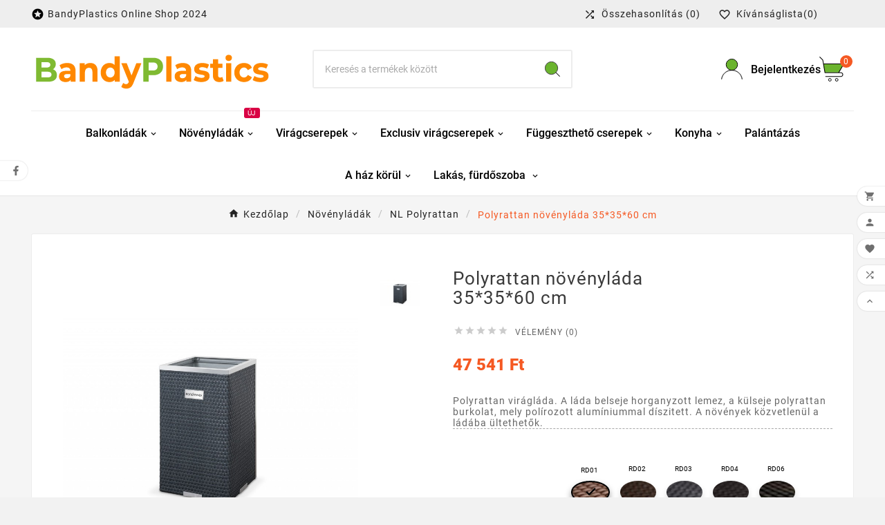

--- FILE ---
content_type: text/html; charset=utf-8
request_url: https://bandyplastics.hu/nl-polyrattan/468-1108-polyrattan-novenylada-353560-cm.html
body_size: 24674
content:
<!doctype html><html lang="hu"><head><meta charset="utf-8"><meta http-equiv="x-ua-compatible" content="ie=edge"><link rel="canonical" href="https://bandyplastics.hu/nl-polyrattan/468-polyrattan-novenylada-353560-cm.html"><script type="application/ld+json">
  {
    "@context": "https://schema.org",
    "@type": "Organization",
    "name" : "bandyplastics.hu",
    "url" : "https://bandyplastics.hu/",
    "logo": {
      "@type": "ImageObject",
      "url":"https://bandyplastics.hu/img/logo-1681481253.jpg"
    }
  }
</script>

<script type="application/ld+json">
  {
    "@context": "https://schema.org",
    "@type": "WebPage",
    "isPartOf": {
      "@type": "WebSite",
      "url":  "https://bandyplastics.hu/",
      "name": "bandyplastics.hu"
    },
    "name": "Polyrattan növényláda 35*35*60 cm",
    "url":  "https://bandyplastics.hu/nl-polyrattan/468-1108-polyrattan-novenylada-353560-cm.html"
  }
</script>


  <script type="application/ld+json">
    {
      "@context": "https://schema.org",
      "@type": "BreadcrumbList",
      "itemListElement": [
                      {
              "@type": "ListItem",
              "position": 1,
              "name": "Kezdőlap",
              "item": "https://bandyplastics.hu/"
              },                        {
              "@type": "ListItem",
              "position": 2,
              "name": "Növényládák",
              "item": "https://bandyplastics.hu/17-noevenyladak"
              },                        {
              "@type": "ListItem",
              "position": 3,
              "name": "NL Polyrattan",
              "item": "https://bandyplastics.hu/22-nl-polyrattan"
              },                        {
              "@type": "ListItem",
              "position": 4,
              "name": "Polyrattan növényláda 35*35*60 cm",
              "item": "https://bandyplastics.hu/nl-polyrattan/468-1108-polyrattan-novenylada-353560-cm.html#/valaszthato_szinek-rd01"
              }            ]
          }
  </script>
<script type="application/ld+json">
  {
    "@context": "https://schema.org/",
    "@type": "Product",
    "name": "Polyrattan növényláda 35*35*60 cm",
    "description": "Polyrattan virágláda. A láda belseje horganyzott lemez, a külseje polyrattan burkolat, mely polírozott alumíniummal díszitett. A növények közvetlenül a ládába ültethetők.",
    "category": "NL Polyrattan",
    "image" :"https://bandyplastics.hu/1658-home_default/polyrattan-novenylada-353560-cm.jpg",    "sku": "SG03135",
    "mpn": "SG03135",
        "brand": {
      "@type": "Thing",
      "name": "bandyplastics.hu"
    },              "weight": {
        "@context": "https://schema.org",
        "@type": "QuantitativeValue",
        "value": "6000.000000",
        "unitCode": "g"
      },                "offers": {
            "@type": "Offer",
            "priceCurrency": "HUF",
            "name": "Polyrattan növényláda 35*35*60 cm",
            "price": "47541",
            "url": "https://bandyplastics.hu/nl-polyrattan/468-1108-polyrattan-novenylada-353560-cm.html#/62-valaszthato_szinek-rd01",
            "priceValidUntil": "2025-12-01",
                          "image": ["https://bandyplastics.hu/1658-large_default/polyrattan-novenylada-353560-cm.jpg"],
                        "sku": "SG03135",
            "mpn": "SG03135",
                                                "availability": "https://schema.org/PreOrder",
            "seller": {
              "@type": "Organization",
              "name": "bandyplastics.hu"
            }
          }
                }
</script>

<title>Polyrattan növényláda 35*35*60 cm</title><meta name="description" content="Polyrattan virágláda. A láda belseje horganyzott lemez, a külseje polyrattan burkolat, mely polírozott alumíniummal díszitett. A növények közvetlenül a ládába ültethetők."><meta name="keywords" content=""><link rel="canonical" href="https://bandyplastics.hu/nl-polyrattan/468-polyrattan-novenylada-353560-cm.html"><meta property="og:title" content="Polyrattan növényláda 35*35*60 cm" /><meta property="og:description" content="Polyrattan virágláda. A láda belseje horganyzott lemez, a külseje polyrattan burkolat, mely polírozott alumíniummal díszitett. A növények közvetlenül a ládába ültethetők." /><meta property="og:url" content="https://bandyplastics.hu/nl-polyrattan/468-1108-polyrattan-novenylada-353560-cm.html" /><meta property="og:site_name" content="bandyplastics.hu" /><meta name="viewport" content="width=device-width, initial-scale=1"><link rel="icon" type="image/vnd.microsoft.icon" href="https://bandyplastics.hu/img/favicon.ico?1681497258"><link rel="shortcut icon" type="image/x-icon" href="https://bandyplastics.hu/img/favicon.ico?1681497258"><link rel="stylesheet" href="https://www.posta.hu/szolgaltatasok/posta-srv-postoffice/rest/static/css/ppapi/postapont-api.css" type="text/css" media="all"><link rel="stylesheet" href="https://bandyplastics.hu/themes/bandyplastics/assets/css/theme.css" type="text/css" media="all"><link rel="stylesheet" href="https://bandyplastics.hu/modules/blockreassurance/views/dist/front.css" type="text/css" media="all"><link rel="stylesheet" href="https://bandyplastics.hu/modules/ps_socialfollow/views/css/ps_socialfollow.css" type="text/css" media="all"><link rel="stylesheet" href="https://bandyplastics.hu/modules/ps_searchbar/ps_searchbar.css" type="text/css" media="all"><link rel="stylesheet" href="https://bandyplastics.hu/modules/productcomments/views/css/productcomments.css" type="text/css" media="all"><link rel="stylesheet" href="https://bandyplastics.hu/modules/tvcmstabproducts/views/css/front.css" type="text/css" media="all"><link rel="stylesheet" href="https://bandyplastics.hu/modules/tvcmscustomerservices/views/css/front.css" type="text/css" media="all"><link rel="stylesheet" href="https://bandyplastics.hu/modules/tvcmscustomsetting/views/css/back.css" type="text/css" media="all"><link rel="stylesheet" href="https://bandyplastics.hu/modules/tvcmscustomsetting/views/css/slick-theme.min.css" type="text/css" media="all"><link rel="stylesheet" href="https://bandyplastics.hu/modules/tvcmsmultibanner1/views/css/front.css" type="text/css" media="all"><link rel="stylesheet" href="https://bandyplastics.hu/modules/tvcmsslider/views/css/front.css" type="text/css" media="all"><link rel="stylesheet" href="https://bandyplastics.hu/modules/tvcmsstockinfo/views/css/indicators.css" type="text/css" media="all"><link rel="stylesheet" href="https://bandyplastics.hu/modules/tvcmsstockinfo/views/css/front.css" type="text/css" media="all"><link rel="stylesheet" href="https://bandyplastics.hu/modules/tvcmstestimonial/views/css/front.css" type="text/css" media="all"><link rel="stylesheet" href="https://bandyplastics.hu/modules/tvcmswishlist/views/css/tvcmswishlist.css" type="text/css" media="all"><link rel="stylesheet" href="https://bandyplastics.hu/modules/tvcmscategorychainslider/views/css/front.css" type="text/css" media="all"><link rel="stylesheet" href="https://bandyplastics.hu/modules/tvcmsnewsletterpopup/views/css/front.css" type="text/css" media="all"><link rel="stylesheet" href="https://bandyplastics.hu/modules/tvcmsblog/views/css/front.css" type="text/css" media="all"><link rel="stylesheet" href="https://bandyplastics.hu/modules/tvcmsblogdisplayposts/views/css/front.css" type="text/css" media="all"><link rel="stylesheet" href="https://bandyplastics.hu/modules/tvcmscookiesnotice/views/css/front.css" type="text/css" media="all"><link rel="stylesheet" href="https://bandyplastics.hu/modules/tvcmsproductcomments/views/css/front.css" type="text/css" media="all"><link rel="stylesheet" href="https://bandyplastics.hu/modules/tvcmssizechart/views/css/front.css" type="text/css" media="all"><link rel="stylesheet" href="https://bandyplastics.hu/modules/tvcmsbrandlist/views/css/front.css" type="text/css" media="all"><link rel="stylesheet" href="https://bandyplastics.hu/modules/tvcmscategoryslider/views/css/front.css" type="text/css" media="all"><link rel="stylesheet" href="https://bandyplastics.hu/modules/tvcmsproductcompare/views/css/front.css" type="text/css" media="all"><link rel="stylesheet" href="https://bandyplastics.hu/modules/tvcmssearch/views/css/front.css" type="text/css" media="all"><link rel="stylesheet" href="https://bandyplastics.hu/modules/tvcmsthemeoptions/views/css/jquery.minicolors.css" type="text/css" media="all"><link rel="stylesheet" href="https://bandyplastics.hu/modules/tvcmsthemeoptions/views/css/bootstrap-toggle.min.css" type="text/css" media="all"><link rel="stylesheet" href="https://bandyplastics.hu/modules/tvcmsthemeoptions/views/css/front.css" type="text/css" media="all"><link rel="stylesheet" href="https://bandyplastics.hu/modules/tvcmsofferbanner/views/css/front.css" type="text/css" media="all"><link rel="stylesheet" href="https://bandyplastics.hu/modules/tvcmstwoofferbanner/views/css/front.css" type="text/css" media="all"><link rel="stylesheet" href="https://bandyplastics.hu/modules/tvcmsmegamenu/views/css/front.css" type="text/css" media="all"><link rel="stylesheet" href="https://bandyplastics.hu/modules/tvcmscategoryproduct/views/css/front.css" type="text/css" media="all"><link rel="stylesheet" href="https://bandyplastics.hu/modules/codpro/views/css/codpro.css" type="text/css" media="all"><link rel="stylesheet" href="https://bandyplastics.hu/js/jquery/ui/themes/base/minified/jquery-ui.min.css" type="text/css" media="all"><link rel="stylesheet" href="https://bandyplastics.hu/js/jquery/ui/themes/base/minified/jquery.ui.theme.min.css" type="text/css" media="all"><link rel="stylesheet" href="https://bandyplastics.hu/modules/blockwishlist/public/wishlist.css" type="text/css" media="all"><link rel="stylesheet" href="https://bandyplastics.hu/js/jquery/plugins/fancybox/jquery.fancybox.css" type="text/css" media="all"><link rel="stylesheet" href="https://bandyplastics.hu/modules/ps_imageslider/css/homeslider.css" type="text/css" media="all"><link rel="stylesheet" href="https://bandyplastics.hu/modules/tvcmsblog/views/css/tvcmsblog.css" type="text/css" media="all"><link rel="stylesheet" href="https://bandyplastics.hu/themes/bandyplastics/assets/css/custom.css" type="text/css" media="all"><script>var TVCMSCUSTOMSETTING_BOTTOM_OPTION = "0";var TVCMSCUSTOMSETTING_DARK_MODE_INPUT = "0";var TVCMSCUSTOMSETTING_HOVER_IMG = "1";var TVCMSCUSTOMSETTING_MAIN_MENU_STICKY = "1";var TVCMSCUSTOMSETTING_PRODUCT_PAGE_BOTTOM_STICKY_STATUS = "1";var TVCMSCUSTOMSETTING_VERTICAL_MENU_OPEN = "0";var TVCMSCUSTOMSETTING_WOW_JS = "0";var TVCMSCUSTOMSETTING_iso_code_country = false;var TVCMSFRONTSIDE_THEME_SETTING_SHOW = "0";var ajax_path = "https:\/\/bandyplastics.hu\/modules\/tvcmsnewsletterpopup\/ajax.php";var baseDir = "https:\/\/bandyplastics.hu\/";var blockwishlistController = "https:\/\/bandyplastics.hu\/module\/blockwishlist\/action";var getThemeOptionsLink = "https:\/\/bandyplastics.hu\/module\/tvcmsthemeoptions\/default";var gettvcmsbestsellerproductslink = "https:\/\/bandyplastics.hu\/module\/tvcmsbestsellerproducts\/default";var gettvcmscategoryproductlink = "https:\/\/bandyplastics.hu\/module\/tvcmscategoryproduct\/default";var gettvcmsfeaturedproductslink = "https:\/\/bandyplastics.hu\/module\/tvcmsfeaturedproducts\/default";var gettvcmsfooterproductlink = "https:\/\/bandyplastics.hu\/module\/tvcmsfooterproduct\/default";var gettvcmsmegamenulink = "https:\/\/bandyplastics.hu\/module\/tvcmsmegamenu\/default";var gettvcmsnewproductslink = "https:\/\/bandyplastics.hu\/module\/tvcmsnewproducts\/default";var gettvcmsspecialproductslink = "https:\/\/bandyplastics.hu\/module\/tvcmsspecialproducts\/default";var gettvcmstabproductslink = "https:\/\/bandyplastics.hu\/module\/tvcmstabproducts\/default";var prestashop = {"cart":{"products":[],"totals":{"total":{"type":"total","label":"\u00d6sszesen","amount":0,"value":"0\u00a0Ft"},"total_including_tax":{"type":"total","label":"\u00d6sszesen (brutt\u00f3)","amount":0,"value":"0\u00a0Ft"},"total_excluding_tax":{"type":"total","label":"\u00d6sszesen (\u00c1fa n\u00e9lk\u00fcl)","amount":0,"value":"0\u00a0Ft"}},"subtotals":{"products":{"type":"products","label":"R\u00e9sz\u00f6sszeg","amount":0,"value":"0\u00a0Ft"},"discounts":null,"shipping":{"type":"shipping","label":"Sz\u00e1ll\u00edt\u00e1s","amount":0,"value":""},"tax":null},"products_count":0,"summary_string":"0 elem","vouchers":{"allowed":1,"added":[]},"discounts":[],"minimalPurchase":0,"minimalPurchaseRequired":""},"currency":{"id":1,"name":"Magyar forint","iso_code":"HUF","iso_code_num":"348","sign":"Ft"},"customer":{"lastname":null,"firstname":null,"email":null,"birthday":null,"newsletter":null,"newsletter_date_add":null,"optin":null,"website":null,"company":null,"siret":null,"ape":null,"is_logged":false,"gender":{"type":null,"name":null},"addresses":[]},"language":{"name":"Magyar (Hungarian)","iso_code":"hu","locale":"hu-HU","language_code":"hu","is_rtl":0,"date_format_lite":"Y-m-d","date_format_full":"Y-m-d H:i:s","id":1},"page":{"title":"","canonical":"https:\/\/bandyplastics.hu\/nl-polyrattan\/468-polyrattan-novenylada-353560-cm.html","meta":{"title":"Polyrattan n\u00f6v\u00e9nyl\u00e1da 35*35*60 cm","description":"Polyrattan vir\u00e1gl\u00e1da. A l\u00e1da belseje horganyzott lemez, a k\u00fclseje polyrattan burkolat, mely pol\u00edrozott alum\u00edniummal d\u00edszitett. A n\u00f6v\u00e9nyek k\u00f6zvetlen\u00fcl a l\u00e1d\u00e1ba \u00fcltethet\u0151k.","keywords":"","robots":"index"},"page_name":"product","body_classes":{"lang-hu":true,"lang-rtl":false,"country-HU":true,"currency-HUF":true,"layout-full-width":true,"page-product":true,"tax-display-disabled":true,"page-customer-account":false,"product-id-468":true,"product-Polyrattan n\u00f6v\u00e9nyl\u00e1da 35*35*60 cm":true,"product-id-category-22":true,"product-id-manufacturer-0":true,"product-id-supplier-0":true,"product-available-for-order":true},"admin_notifications":[],"password-policy":{"feedbacks":{"0":"Nagyon gyenge","1":"Gyenge","2":"\u00c1tlag","3":"Er\u0151s","4":"Nagyon er\u0151s","Straight rows of keys are easy to guess":"Az egy sorban v\u00e9gignyomott billenty\u0171ket k\u00f6nny\u0171 kital\u00e1lni","Short keyboard patterns are easy to guess":"A r\u00f6vid billenty\u0171zetmint\u00e1kat k\u00f6nny\u0171 kital\u00e1lni","Use a longer keyboard pattern with more turns":"Haszn\u00e1lj hosszabb billenty\u0171zetmint\u00e1t t\u00f6bb csavarral","Repeats like \"aaa\" are easy to guess":"Az \u201eaaa\u201d ism\u00e9tl\u00e9seket k\u00f6nny\u0171 kital\u00e1lni","Repeats like \"abcabcabc\" are only slightly harder to guess than \"abc\"":"Az ism\u00e9tl\u00e9seket, p\u00e9ld\u00e1ul az \u201eabcabcabc\u201d csak kiss\u00e9 nehezebb kital\u00e1lni, mint az \u201eabc\u201d bet\u0171ket","Sequences like abc or 6543 are easy to guess":"Sequences like \"abc\" or \"6543\" are easy to guess","Recent years are easy to guess":"Az ut\u00f3bbi \u00e9vek sz\u00e1mait k\u00f6nny\u0171 kital\u00e1lni","Dates are often easy to guess":"A d\u00e1tumokat gyakran k\u00f6nny\u0171 kital\u00e1lni","This is a top-10 common password":"Ez benne van a 10 leggyakoribb jelsz\u00f3ban","This is a top-100 common password":"Ez benne van a 100 leggyakoribb jelsz\u00f3ban","This is a very common password":"Ez egy nagyon gyakori jelsz\u00f3","This is similar to a commonly used password":"Ez hasonl\u00edt egy gyakran haszn\u00e1lt jelsz\u00f3hoz","A word by itself is easy to guess":"Egy sz\u00f3 \u00f6nmag\u00e1ban k\u00f6nnyen kital\u00e1lhat\u00f3","Names and surnames by themselves are easy to guess":"Neveket \u00e9s vezet\u00e9kneveket \u00f6nmagukban k\u00f6nny\u0171 kital\u00e1lni","Common names and surnames are easy to guess":"Gyakori neveket \u00e9s vezet\u00e9kneveket k\u00f6nny\u0171 kital\u00e1lni","Use a few words, avoid common phrases":"Haszn\u00e1lj n\u00e9h\u00e1ny sz\u00f3t, ker\u00fcld a gyakori kifejez\u00e9seket","No need for symbols, digits, or uppercase letters":"Nincs sz\u00fcks\u00e9g szimb\u00f3lumokra, sz\u00e1mjegyekre vagy nagybet\u0171kre","Avoid repeated words and characters":"Ker\u00fcld az ism\u00e9telt szavakat \u00e9s karaktereket","Avoid sequences":"Ker\u00fcld a sorozatokat","Avoid recent years":"Ker\u00fcld az elm\u00falt \u00e9vek haszn\u00e1lat\u00e1t","Avoid years that are associated with you":"Ker\u00fcld a hozz\u00e1d k\u00f6thet\u0151 \u00e9vek haszn\u00e1lat\u00e1t","Avoid dates and years that are associated with you":"Ker\u00fcld a hozz\u00e1d k\u00f6thet\u0151 d\u00e1tumok \u00e9s \u00e9vek haszn\u00e1lat\u00e1t","Capitalization doesn't help very much":"A nagybet\u0171k nem nagyon seg\u00edtenek","All-uppercase is almost as easy to guess as all-lowercase":"A csupa nagybet\u0171t majdnem olyan k\u00f6nny\u0171 kital\u00e1lni, mint a csupa kisbet\u0171t","Reversed words aren't much harder to guess":"A ford\u00edtott szavakat nem sokkal nehezebb kital\u00e1lni","Predictable substitutions like '@' instead of 'a' don't help very much":"Predictable substitutions like \"@\" instead of \"a\" don't help very much","Add another word or two. Uncommon words are better.":"Adjon hozz\u00e1 egy vagy k\u00e9t sz\u00f3t. A ritka szavak jobbak."}}},"shop":{"name":"bandyplastics.hu","logo":"https:\/\/bandyplastics.hu\/img\/logo-1681481253.jpg","stores_icon":"https:\/\/bandyplastics.hu\/img\/logo_stores.png","favicon":"https:\/\/bandyplastics.hu\/img\/favicon.ico"},"core_js_public_path":"\/themes\/","urls":{"base_url":"https:\/\/bandyplastics.hu\/","current_url":"https:\/\/bandyplastics.hu\/nl-polyrattan\/468-1108-polyrattan-novenylada-353560-cm.html","shop_domain_url":"https:\/\/bandyplastics.hu","img_ps_url":"https:\/\/bandyplastics.hu\/img\/","img_cat_url":"https:\/\/bandyplastics.hu\/img\/c\/","img_lang_url":"https:\/\/bandyplastics.hu\/img\/l\/","img_prod_url":"https:\/\/bandyplastics.hu\/img\/p\/","img_manu_url":"https:\/\/bandyplastics.hu\/img\/m\/","img_sup_url":"https:\/\/bandyplastics.hu\/img\/su\/","img_ship_url":"https:\/\/bandyplastics.hu\/img\/s\/","img_store_url":"https:\/\/bandyplastics.hu\/img\/st\/","img_col_url":"https:\/\/bandyplastics.hu\/img\/co\/","img_url":"https:\/\/bandyplastics.hu\/themes\/bandyplastics\/assets\/img\/","css_url":"https:\/\/bandyplastics.hu\/themes\/bandyplastics\/assets\/css\/","js_url":"https:\/\/bandyplastics.hu\/themes\/bandyplastics\/assets\/js\/","pic_url":"https:\/\/bandyplastics.hu\/upload\/","theme_assets":"https:\/\/bandyplastics.hu\/themes\/bandyplastics\/assets\/","pages":{"address":"https:\/\/bandyplastics.hu\/cim","addresses":"https:\/\/bandyplastics.hu\/cimek","authentication":"https:\/\/bandyplastics.hu\/bejelentkezes","manufacturer":"https:\/\/bandyplastics.hu\/brands","cart":"https:\/\/bandyplastics.hu\/kosar","category":"https:\/\/bandyplastics.hu\/index.php?controller=category","cms":"https:\/\/bandyplastics.hu\/index.php?controller=cms","contact":"https:\/\/bandyplastics.hu\/kapcsolat","discount":"https:\/\/bandyplastics.hu\/kedvezmeny","guest_tracking":"https:\/\/bandyplastics.hu\/vendeg-kovetes","history":"https:\/\/bandyplastics.hu\/rendeles-elozmenyek","identity":"https:\/\/bandyplastics.hu\/szemelyes-informaciok","index":"https:\/\/bandyplastics.hu\/","my_account":"https:\/\/bandyplastics.hu\/fiokom","order_confirmation":"https:\/\/bandyplastics.hu\/rendeles-visszaigazolas","order_detail":"https:\/\/bandyplastics.hu\/index.php?controller=order-detail","order_follow":"https:\/\/bandyplastics.hu\/rendeles-kovetes","order":"https:\/\/bandyplastics.hu\/rendeles","order_return":"https:\/\/bandyplastics.hu\/index.php?controller=order-return","order_slip":"https:\/\/bandyplastics.hu\/order-slip","pagenotfound":"https:\/\/bandyplastics.hu\/oldal-nem-talalhato","password":"https:\/\/bandyplastics.hu\/elfelejtett-jelszo","pdf_invoice":"https:\/\/bandyplastics.hu\/index.php?controller=pdf-invoice","pdf_order_return":"https:\/\/bandyplastics.hu\/index.php?controller=pdf-order-return","pdf_order_slip":"https:\/\/bandyplastics.hu\/index.php?controller=pdf-order-slip","prices_drop":"https:\/\/bandyplastics.hu\/learazas","product":"https:\/\/bandyplastics.hu\/index.php?controller=product","registration":"https:\/\/bandyplastics.hu\/regisztr\u00e1ci\u00f3","search":"https:\/\/bandyplastics.hu\/kereses","sitemap":"https:\/\/bandyplastics.hu\/oldalt\u00e9rk\u00e9p","stores":"https:\/\/bandyplastics.hu\/boltok","supplier":"https:\/\/bandyplastics.hu\/beszallito","brands":"https:\/\/bandyplastics.hu\/brands","register":"https:\/\/bandyplastics.hu\/regisztr\u00e1ci\u00f3","order_login":"https:\/\/bandyplastics.hu\/rendeles?login=1"},"alternative_langs":[],"actions":{"logout":"https:\/\/bandyplastics.hu\/?mylogout="},"no_picture_image":{"bySize":{"side_product_default":{"url":"https:\/\/bandyplastics.hu\/img\/p\/hu-default-side_product_default.jpg","width":86,"height":86},"small_default":{"url":"https:\/\/bandyplastics.hu\/img\/p\/hu-default-small_default.jpg","width":98,"height":98},"cart_default":{"url":"https:\/\/bandyplastics.hu\/img\/p\/hu-default-cart_default.jpg","width":125,"height":125},"add_cart_def":{"url":"https:\/\/bandyplastics.hu\/img\/p\/hu-default-add_cart_def.jpg","width":200,"height":200},"home_default":{"url":"https:\/\/bandyplastics.hu\/img\/p\/hu-default-home_default.jpg","width":222,"height":239},"medium_default":{"url":"https:\/\/bandyplastics.hu\/img\/p\/hu-default-medium_default.jpg","width":452,"height":452},"pd_custom":{"url":"https:\/\/bandyplastics.hu\/img\/p\/hu-default-pd_custom.jpg","width":452,"height":452},"pd4_def":{"url":"https:\/\/bandyplastics.hu\/img\/p\/hu-default-pd4_def.jpg","width":724,"height":724},"large_default":{"url":"https:\/\/bandyplastics.hu\/img\/p\/hu-default-large_default.jpg","width":800,"height":800}},"small":{"url":"https:\/\/bandyplastics.hu\/img\/p\/hu-default-side_product_default.jpg","width":86,"height":86},"medium":{"url":"https:\/\/bandyplastics.hu\/img\/p\/hu-default-home_default.jpg","width":222,"height":239},"large":{"url":"https:\/\/bandyplastics.hu\/img\/p\/hu-default-large_default.jpg","width":800,"height":800},"legend":""}},"configuration":{"display_taxes_label":false,"display_prices_tax_incl":true,"is_catalog":false,"show_prices":true,"opt_in":{"partner":true},"quantity_discount":{"type":"discount","label":"Kedvezm\u00e9ny"},"voucher_enabled":1,"return_enabled":0},"field_required":[],"breadcrumb":{"links":[{"title":"Kezd\u0151lap","url":"https:\/\/bandyplastics.hu\/"},{"title":"N\u00f6v\u00e9nyl\u00e1d\u00e1k","url":"https:\/\/bandyplastics.hu\/17-noevenyladak"},{"title":"NL Polyrattan","url":"https:\/\/bandyplastics.hu\/22-nl-polyrattan"},{"title":"Polyrattan n\u00f6v\u00e9nyl\u00e1da 35*35*60 cm","url":"https:\/\/bandyplastics.hu\/nl-polyrattan\/468-1108-polyrattan-novenylada-353560-cm.html#\/valaszthato_szinek-rd01"}],"count":4},"link":{"protocol_link":"https:\/\/","protocol_content":"https:\/\/"},"time":1763317993,"static_token":"1439206889b86888e9f5f849e32c3e1f","token":"646bc9760d32e05060d4bf8c0ff846c5","debug":false};var productsAlreadyTagged = [];var psemailsubscription_subscription = "https:\/\/bandyplastics.hu\/module\/ps_emailsubscription\/subscription";var psr_icon_color = "#FF8800";var removeFromWishlistUrl = "https:\/\/bandyplastics.hu\/module\/blockwishlist\/action?action=deleteProductFromWishlist";var static_token = "1439206889b86888e9f5f849e32c3e1f";var tvMainSmartSpeed = "600";var tvcms_base_dir = "https:\/\/bandyplastics.hu\/";var tvcms_setting = true;var tvthemename = "bandyplastics";var wish_link = "https:\/\/bandyplastics.hu\/module\/tvcmswishlist\/mywishlist";var wishlistAddProductToCartUrl = "https:\/\/bandyplastics.hu\/module\/blockwishlist\/action?action=addProductToCart";var wishlistUrl = "https:\/\/bandyplastics.hu\/module\/blockwishlist\/view";</script><!-- Module TvcmsInfiniteScroll for PRODUCTS --><script type="text/javascript">
  const mpHuCarrierIds = [26,27];
  const mpHuCarriers = {"pickup":26,"locker":27};
  const mpHuToken = '"1439206889b86888e9f5f849e32c3e1f"';
  const mpHuAjaxUrl = "https:\/\/bandyplastics.hu\/module\/magyarpostahu\/ajax";

</script>

<link rel="dns-prefetch" href="https://bandyplastics.hu" /><link rel="preconnect" href="https://bandyplastics.hu" crossorigin/><link rel="preload" href="https://bandyplastics.hu/themes/bandyplastics/assets/css/570eb83859dc23dd0eec423a49e147fe.woff2" as="font" type="font/woff2" crossorigin /><link rel="preload" href="https://bandyplastics.hu/themes/bandyplastics/assets/css/../fonts/roboto/KFOlCnqEu92Fr1MmYUtfBBc4.woff2" as="font" type="font/woff2" crossorigin /><link rel="preload" href="https://bandyplastics.hu/themes/bandyplastics/assets/css/../fonts/roboto-condensed/ieVl2ZhZI2eCN5jzbjEETS9weq8-19K7DQ.woff2" as="font" type="font/woff2" crossorigin media='(min-width: 992px)' /><link as="style" rel="stylesheet preload" type="text/css" href="https://bandyplastics.hu/themes/bandyplastics/assets/css/material-fonts.css" /><link as="style" rel="stylesheet preload" type="text/css" href="https://bandyplastics.hu/themes/bandyplastics/assets/css/roboto.css" /><link as="style" rel="stylesheet preload" type="text/css" href="https://bandyplastics.hu/themes/bandyplastics/assets/css/roboto-condensed.css" media='(min-width: 992px)' /><meta content="width=device-width, initial-scale=1" name="viewport"><meta property="og:type" content="product"><meta property="og:url" content="https://bandyplastics.hu/nl-polyrattan/468-1108-polyrattan-novenylada-353560-cm.html"><meta property="og:title" content="Polyrattan növényláda 35*35*60 cm"><meta property="og:site_name" content="bandyplastics.hu"><meta property="og:description" content="Polyrattan virágláda. A láda belseje horganyzott lemez, a külseje polyrattan burkolat, mely polírozott alumíniummal díszitett. A növények közvetlenül a ládába ültethetők."><meta property="og:image" content="https://bandyplastics.hu/1658-large_default/polyrattan-novenylada-353560-cm.jpg"><meta property="product:pretax_price:amount" content="37434"><meta property="product:pretax_price:currency" content="HUF"><meta property="product:price:amount" content="47541"><meta property="product:price:currency" content="HUF"><meta property="product:weight:value" content="6000.000000"><meta property="product:weight:units" content="g"></head><body id="product" class="lang-hu country-hu currency-huf layout-full-width page-product tax-display-disabled product-id-468 product-polyrattan-novenylada-35-35-60-cm product-id-category-22 product-id-manufacturer-0 product-id-supplier-0 product-available-for-order text1-dark  text2-dark"  data-mouse-hover-img='1' data-menu-sticky='1'><main><div class="tv-main-div " ><header id="header">    <div class="tvcmsdesktop-top-header-wrapper header-7" data-header-layout="7"><div class='container-fluid tvcmsdesktop-top-header'><div class="container tvcmsdesktop-top-wrapper"><div class='tvheader-offer-wrapper col-xl-6 col-lg-6 col-md-6 col-sm-12'><div class="tvheader-nav-offer-text"><i class='material-icons'>&#xe8d0;</i><p>BandyPlastics Online Shop 2024</p></div></div><div class='tvheader-language-currency-wrapper col-xl-6 col-lg-6 col-md-6 col-sm-12'><div class="tvheader-compare "><div class="tvcmsdesktop-view-compare"><a class="link_wishlist tvdesktop-view-compare tvcmscount-compare-product" href="https://bandyplastics.hu/module/tvcmsproductcompare/productcomparelist" title="Termék összehasonlítás"><div class="tvdesktop-compare-icon"><i class='material-icons'>&#xe043;</i></div><div class="tvdesktop-view-compare-name"> Összehasonlítás  <span class="count-product">(0)</span></div></a></div></div><div class="ttvcms-wishlist-icon"><script>var wishlistProductsIds='';var baseDir ='https://bandyplastics.hu/';var static_token='1439206889b86888e9f5f849e32c3e1f';var isLogged ='';var loggin_required='Kívánságlistája kezeléséhez be kell jelentkeznie.';var added_to_wishlist ='A termék sikeresen felkerült a kívánságlistára.';var mywishlist_url='https://bandyplastics.hu/module/tvcmswishlist/mywishlist';var isLoggedWishlist=false;</script><div id="_desktop_wishtlistTop" class="pull-right tvcmsdesktop-view-wishlist"><a class="wishtlist_top tvdesktop-wishlist" href="https://bandyplastics.hu/module/tvcmswishlist/mywishlist"><div class="tvwishlist-icon"><i class='material-icons'>&#xe87e;</i></div><div class="tvwishlist-name"><span>Kívánságlista</span><span class="cart-wishlist-number tvwishlist-number">(0)</span></div></a></div></div><div class="tvheader-language"></div><div class="tvheader-currency"></div></div></div></div><div class='container-fluid tvcmsdesktop-top-second hidden-md-down'><div class="container"><div class="row tvcmsdesktop-top-header-box"><div class='col-sm-12 col-md-4 col-lg-4 col-xl-4 tvcms-header-logo-wrapper'><div class="hidden-sm-down tvcms-header-logo" id="tvcmsdesktop-logo"><div class="tv-header-logo"><a href="https://bandyplastics.hu/"><img class="logo img-responsive" src="https://bandyplastics.hu/img/logo-1681481253.jpg" alt="bandyplastics.hu" loading="lazy" height="35" width="201"></a></div></div></div><div class="col-sm-12 col-md-4 col-lg-4 col-xl-4 tvcmsheader-search"><div class='tvcmssearch-wrapper' id="_desktop_search">    <div class="search-widget tvcmsheader-search" data-search-controller-url="//bandyplastics.hu/kereses"><div class="tvsearch-top-wrapper"><div class="tvheader-sarch-display"><div class="tvheader-search-display-icon"><div class="tvsearch-open"><svg version="1.1" id="Layer_1" x="0px" y="0px" width="30px" height="30px" viewBox="0 0 30 30" xml:space="preserve"><g><polygon points="29.245,30 21.475,22.32 22.23,21.552 30,29.232  " /><circle style="fill:#FFD741;" cx="13" cy="13" r="12.1" /><circle style="fill:none;stroke:#000000;stroke-miterlimit:10;" cx="13" cy="13" r="12.5" /></g></svg></div><div class="tvsearch-close"><svg version="1.1" id="Layer_1" x="0px" y="0px" width="24px" height="24px" viewBox="0 0 20 20" xml:space="preserve"><g><rect x="9.63" y="-3.82" transform="matrix(0.7064 -0.7078 0.7078 0.7064 -4.1427 10.0132)" width="1" height="27.641"></rect></g><g><rect x="9.63" y="-3.82" transform="matrix(-0.7064 -0.7078 0.7078 -0.7064 9.9859 24.1432)" width="1" height="27.641"></rect></g></svg></div></div></div><div class="tvsearch-header-display-wrappper tvsearch-header-display-full"><form method="get" action="//bandyplastics.hu/kereses"><input type="hidden" name="controller" value="search" /><div class="tvheader-top-search"><div class="tvheader-top-search-wrapper-info-box"><input type="text" name="s" class='tvcmssearch-words' placeholder="Keresés a termékek között" aria-label="keresés" autocomplete="off" /></div></div><div class="tvheader-top-search-wrapper"><button type="submit" class="tvheader-search-btn" aria-label="Search"><svg version="1.1" id="Layer_1" x="0px" y="0px" width="22px" height="22px" viewBox="0 0 30 30" xml:space="preserve"><g><polygon points="29.245,30 21.475,22.32 22.23,21.552 30,29.232  " /><circle style="fill:#FFD741;" cx="13" cy="13" r="12.1" /><circle style="fill:none;stroke:#000000;stroke-miterlimit:10;" cx="13" cy="13" r="12.5" /></g></svg></button></div></form><div class='tvsearch-result'></div></div></div></div></div></div><div class="col-sm-12 col-md-4 col-lg-4 col-xl-4 tvcmsheader-nav-right"><div class="tv-contact-account-cart-wrapper"><div id='tvcmsdesktop-account-button'><div class="tv-header-account tv-account-wrapper tvcms-header-myaccount"><button class="btn-unstyle tv-myaccount-btn tv-myaccount-btn-desktop" name="User Icon" aria-label="User Icon"><svg version="1.1" id="Layer_1" x="0px" y="0px" width="31.377px" height="30.938px" viewBox="0 0 31.377 30.938" xml:space="preserve"><g><path style="fill:none;stroke:#000000;stroke-width:0.6;stroke-miterlimit:10;" d="M15.666,17.321c7.626,0,13.904,5.812,14.837,13.316h0.525c-1.253-8.325-7.642-13.6-15.341-13.6c-7.698,0-14.088,5.274-15.339,13.6h0.48C1.764,23.134,8.041,17.321,15.666,17.321z"></path><path style="fill:#FFD742;" d="M15.688,16.992c-4.494,0-8.15-3.654-8.15-8.148c0-4.497,3.656-8.152,8.15-8.152c4.497,0,8.15,3.655,8.15,8.152C23.839,13.338,20.186,16.992,15.688,16.992"></path><circle style="fill:none;stroke:#000000;stroke-miterlimit:10;" cx="15.689" cy="8.838" r="8.338"></circle></g></svg><span>Bejelentkezés</span></button><ul class="dropdown-menu tv-account-dropdown tv-dropdown"><li><div id="tvcmsdesktop-user-info" class="tvcms-header-sign user-info tvheader-sign"><a href="https://bandyplastics.hu/fiokom" class="tvhedaer-sign-btn" title="Log into your customer account" rel="nofollow"><i class="material-icons">&#xe7fd;</i><span class="tvhedaer-sign-span">Bejelentkezés</span></a></div></li><li class="ttvcms-wishlist-icon"><script>var wishlistProductsIds='';var baseDir ='https://bandyplastics.hu/';var static_token='1439206889b86888e9f5f849e32c3e1f';var isLogged ='';var loggin_required='Kívánságlistája kezeléséhez be kell jelentkeznie.';var added_to_wishlist ='A termék sikeresen felkerült a kívánságlistára.';var mywishlist_url='https://bandyplastics.hu/module/tvcmswishlist/mywishlist';var isLoggedWishlist=false;</script><div id="_desktop_wishtlistTop" class="pull-right tvcmsdesktop-view-wishlist"><a class="wishtlist_top tvdesktop-wishlist" href="https://bandyplastics.hu/module/tvcmswishlist/mywishlist"><div class="tvwishlist-icon"><i class='material-icons'>&#xe87e;</i></div><div class="tvwishlist-name"><span>Kívánságlista</span><span class="cart-wishlist-number tvwishlist-number">(0)</span></div></a></div></li><li class="tvheader-compare"><div class="tvcmsdesktop-view-compare"><a class="link_wishlist tvdesktop-view-compare tvcmscount-compare-product" href="https://bandyplastics.hu/module/tvcmsproductcompare/productcomparelist" title="Termék összehasonlítás"><div class="tvdesktop-compare-icon"><i class='material-icons'>&#xe043;</i></div><div class="tvdesktop-view-compare-name"> Összehasonlítás  <span class="count-product">(0)</span></div></a></div></li><li class="tvheader-language hidden-lg-up"></li><li class="tvheader-currency hidden-lg-up"></li></ul></div></div><div id="_desktop_cart_manage" class="tvcms-header-cart"><div id="_desktop_cart"><div class="blockcart cart-preview inactive tv-header-cart" data-refresh-url="//bandyplastics.hu/module/ps_shoppingcart/ajax"><div class="tvheader-cart-wrapper "><div class='tvheader-cart-btn-wrapper'><a rel="nofollow" href="JavaScript:void(0);" data-url='//bandyplastics.hu/kosar?action=show' title='Kosár'><div class="tvcart-icon-text-wrapper"><div class="tv-cart-icon tvheader-right-icon tv-cart-icon-main"><svg version="1.1" id="Layer_1" x="0px" y="0px" width="36px" height="36.289px" viewBox="0 0 36 36.289" xml:space="preserve"><g><path style="fill:#FFD741;" d="M6.266,11.058h28.609l-6.657,11.975H8.019C8.019,23.033,5.582,12.35,6.266,11.058"></path><path d="M9.174,29.448c-0.29,0-0.525-0.235-0.525-0.523c0-0.291,0.236-0.528,0.525-0.528h22.059c1.223,0,2.217-0.995,2.217-2.218c0-1.224-0.994-2.22-2.217-2.22H8.193c-0.257,0-0.475-0.183-0.517-0.435L4.537,5.223L0.25,0.992c-0.101-0.098-0.157-0.229-0.16-0.37C0.088,0.483,0.142,0.351,0.241,0.248C0.339,0.146,0.473,0.09,0.615,0.09c0.14,0,0.268,0.052,0.37,0.149l4.396,4.286c0.081,0.078,0.133,0.177,0.151,0.287l0.914,5.322h28.938c0.188,0,0.361,0.101,0.454,0.264c0.095,0.163,0.094,0.364-0.001,0.526L28.88,22.907h2.354c1.803,0,3.27,1.468,3.27,3.271c0,1.803-1.467,3.27-3.27,3.27H9.174z M8.637,22.907h18.912l6.922-11.721H6.626L8.637,22.907z"></path><ellipse style="fill:none;stroke:#000000;stroke-linejoin:round;stroke-miterlimit:10;" cx="15.269" cy="33.8" rx="1.934" ry="1.963"></ellipse><ellipse style="fill:none;stroke:#000000;stroke-linejoin:round;stroke-miterlimit:10;" cx="25.147" cy="33.8" rx="1.934" ry="1.963"></ellipse></g></svg></div><div class="tv-cart-cart-inner"><span class="cart-products-count">0</span></div></div></a></div><div class="ttvcmscart-show-dropdown-right"><div class="ttvcart-no-product"><div class="ttvcart-close-title-count tdclose-btn-wrap"><button class="ttvclose-cart"></button><div class="ttvcart-top-title"><h4>Bevásárlókosár</h4></div><div class="ttvcart-counter"><span class="ttvcart-products-count">0</span></div></div></div></div><!-- Start DropDown header cart --></div></div></div></div></div></div></div></div></div><div class="tvcms-header-menu-offer-wrapper tvcmsheader-sticky"><div class="position-static tvcms-header-menu"><div class='tvcmsmain-menu-wrapper container'><div id='tvdesktop-megamenu'><div class="container_tv_megamenu"><div id="tv-menu-horizontal" class="tv-menu-horizontal clearfix"><ul class="menu-content"><li class="tvmega-menu-title">Mega Menu</li><li class="level-1 parent "><a href="https://bandyplastics.hu/3-balkonladak"><span>Balkonládák</span></a></li><li class="level-1 parent "><a href="https://bandyplastics.hu/17-noevenyladak"><span>Növényládák</span><span class="menu-subtitle" style="background:#d90244;">Új</span></a></li><li class="level-1 parent "><a href="https://bandyplastics.hu/24-viragcserepek"><span>Virágcserepek</span></a></li><li class="level-1 parent "><a href="https://bandyplastics.hu/57-exclusiv-viragcserepek"><span>Exclusiv virágcserepek</span></a></li><li class="level-1 parent "><a href="https://bandyplastics.hu/67-fueggesztheto-cserepek"><span>Függeszthető cserepek</span></a></li><li class="level-1 parent "><a href="https://bandyplastics.hu/82-konyha"><span>Konyha</span></a></li><li class="level-1 "><a href="https://bandyplastics.hu/76-palantazashozegyeb"><span>Palántázás</span></a></li><li class="level-1 parent "><a href="https://bandyplastics.hu/96-a-haz-koeruel"><span>A ház körül</span></a></li><li class="level-1  parent"><a href="#"><span>Lakás, fürdőszoba</span></a><span class="icon-drop-mobile"></span></li></ul></div></div></div></div><div class="tvcmsdesktop-contact tvforce-hide"><div id="_desktop_contact_link" class=""><div id="contact-link"><a href="tel:+36 70 594 5105"><i class='material-icons'>&#xe0b0;</i><span>+36 70 594 5105</span></a></div></div></div></div></div></div><div id='tvcms-mobile-view-header' class="hidden-lg-up tvheader-mobile-layout mh1 mobile-header-1" data-header-mobile-layout="1"><div class="tvcmsmobile-top-wrapper"><div class='tvmobileheader-offer-wrapper col-sm-12'><div class="tvheader-nav-offer-text"><i class='material-icons'>&#xe8d0;</i><p>BandyPlastics Online Shop 2024</p></div></div></div><div class='tvcmsmobile-header-menu-offer-text tvcmsheader-sticky'><div class="tvcmsmobile-header-menu col-sm-1 col-xs-2"><div class="tvmobile-sliderbar-btn"><a href="Javascript:void(0);" title=""><i class='material-icons'>&#xe5d2;</i></a></div><div class="tvmobile-slidebar"><div class="tvmobile-dropdown-close"><a href="Javascript:void(0);"><i class='material-icons'>&#xe14c;</i></a></div><div id='tvmobile-megamenu'></div><div class="tvcmsmobile-contact"></div><div id='tvmobile-lang'></div><div id='tvmobile-curr'></div></div></div><div class="tvcmsmobile-header-logo-right-wrapper col-md-4 col-sm-12"><div id='tvcmsmobile-header-logo'></div></div><div class="col-sm-7 col-xs-10 tvcmsmobile-cart-acount-text"><div id="tvcmsmobile-account-button"></div><div id="tvmobile-cart"></div></div></div><div class='tvcmsmobile-header-search-logo-wrapper'><div class="tvcmsmobile-header-search col-md-12 col-sm-12"><div id="tvcmsmobile-search"></div></div></div></div></header><aside id="notifications"><div class="container"></div></aside><div id="wrapper"><div id="wrappertop"></div><div class=" container   tv-left-layout"><nav data-depth="4" class="breadcrumb"><ol itemscope itemtype="http://schema.org/BreadcrumbList"><li itemprop="itemListElement" itemscope itemtype="http://schema.org/ListItem"><a itemprop="item" href="https://bandyplastics.hu/"><span itemprop="name">Kezdőlap</span></a><meta itemprop="position" content="1"></li><li itemprop="itemListElement" itemscope itemtype="http://schema.org/ListItem"><a itemprop="item" href="https://bandyplastics.hu/17-noevenyladak"><span itemprop="name">Növényládák</span></a><meta itemprop="position" content="2"></li><li itemprop="itemListElement" itemscope itemtype="http://schema.org/ListItem"><a itemprop="item" href="https://bandyplastics.hu/22-nl-polyrattan"><span itemprop="name">NL Polyrattan</span></a><meta itemprop="position" content="3"></li><li itemprop="itemListElement" itemscope itemtype="http://schema.org/ListItem"><a itemprop="item" href="https://bandyplastics.hu/nl-polyrattan/468-1108-polyrattan-novenylada-353560-cm.html#/valaszthato_szinek-rd01"><span itemprop="name">Polyrattan növényláda 35*35*60 cm</span></a><meta itemprop="position" content="4"></li></ol></nav><div class="row"><div id="content-wrapper" class="col-sm-12"><div id="main" itemscope itemtype="https://schema.org/Product"><meta itemprop="url" content="https://bandyplastics.hu/nl-polyrattan/468-1108-polyrattan-novenylada-353560-cm.html#/62-valaszthato_szinek-rd01"><div class="tvproduct-page-wrapper"><div class="tvprduct-image-info-wrapper clearfix row product-1" data-product-layout="1">    <div class="col-md-6 tv-product-page-image"><div class="page-contents product-1" id="content"><div class="images-container"><div class="product-cover col-xl-10 col-sm-9"><div class="tvproduct-image-slider"><ul class="tvproduct-flags tvproduct-online-new-wrapper"></ul><ul class="tvproduct-flags tvproduct-sale-pack-wrapper"></ul><img class="js-qv-product-cover" src="https://bandyplastics.hu/1658-large_default/polyrattan-novenylada-353560-cm.jpg" height="800" width="800" alt="Polyrattan növényláda 35*35*60 cm" title="Polyrattan növényláda 35*35*60 cm" itemprop="image" loading="lazy"><div class="layer" data-toggle="modal" data-target="#product-modal"><i class='material-icons'>&#xe3c2;</i></div></div></div><div class="tvvertical-slider col-xl-2 col-sm-3"><div class="product-images"><div class="tvcmsVerticalSlider item"><picture><source srcset="https://bandyplastics.hu/1658-medium_default/polyrattan-novenylada-353560-cm.jpg" media="(max-width: 768px)"><img src="https://bandyplastics.hu/1658-side_product_default/polyrattan-novenylada-353560-cm.jpg" class="thumb js-thumb  selected " data-image-medium-src="https://bandyplastics.hu/1658-medium_default/polyrattan-novenylada-353560-cm.jpg" data-image-large-src="https://bandyplastics.hu/1658-large_default/polyrattan-novenylada-353560-cm.jpg" alt="Polyrattan növényláda 35*35*60 cm" title="Polyrattan növényláda 35*35*60 cm" itemprop="image" height="86" width="86" loading="lazy"></picture></div></div><div class="arrows js-arrowsxx"><i class="tvvertical-slider-next material-icons arrow-up js-arrow-up">&#xE316;</i><i class="tvvertical-slider-pre material-icons arrow-down js-arrow-down">&#xE313;</i></div></div></div></div></div><div class="col-md-6 tv-product-page-content"><div class="tvproduct-title-brandimage" itemprop="itemReviewed" itemscope itemtype="http://schema.org/Thing"><h1 class="h1" itemprop="name">Polyrattan növényláda 35*35*60 cm</h1><div class="tvcms-product-brand-logo"></div></div><div class="tvall-product-star-icon"><div class="star_content"><div class="star"><i class='material-icons'>&#xe838;</i> </div><div class="star"><i class='material-icons'>&#xe838;</i> </div><div class="star"><i class='material-icons'>&#xe838;</i> </div><div class="star"><i class='material-icons'>&#xe838;</i> </div><div class="star"><i class='material-icons'>&#xe838;</i> </div></div><div class='tvall-product-review'>Vélemény&nbsp;(0)</div></div><div class="product-prices"><div class="product-price h5 " itemprop="offers" itemscope itemtype="https://schema.org/Offer"><link itemprop="availability" href="https://schema.org/PreOrder" /><meta itemprop="priceCurrency" content="HUF"><div class="current-price"><span class="price" itemprop="price" content="47541">47 541 Ft</span></div></div><div class="tax-shipping-delivery-label"><span></span></div></div><div id="product-description-short-468" itemscope itemprop="description" class="tvproduct-page-decs">Polyrattan virágláda. A láda belseje horganyzott lemez, a külseje polyrattan burkolat, mely polírozott alumíniummal díszitett. A növények közvetlenül a ládába ültethetők.</div><div class="product-information tvproduct-special-desc"><div class="product-actions"><form action="https://bandyplastics.hu/kosar" method="post" id="add-to-cart-or-refresh"><input type="hidden" name="token" value="1439206889b86888e9f5f849e32c3e1f"><input type="hidden" name="id_product" value="468" id="product_page_product_id"><input type="hidden" name="id_customization" value="0" id="product_customization_id"><div class="product-variants"><div class="clearfix product-variants-item"><span class="control-label">Választható színek : </span><ul id="group_1"><li class="float-xs-left input-container"><label><input class="input-color" type="radio" data-product-attribute="1" name="group[1]" value="62" checked="checked"><span  class="color texture" style="background-image: url(/img/co/62.jpg)" ><span class="sr-only">RD01</span><i class="material-icons rtl-no-flip checkbox-checked">&#xE5CA;</i></span></label></li><li class="float-xs-left input-container"><label><input class="input-color" type="radio" data-product-attribute="1" name="group[1]" value="63"><span  class="color texture" style="background-image: url(/img/co/63.jpg)" ><span class="sr-only">RD02</span><i class="material-icons rtl-no-flip checkbox-checked">&#xE5CA;</i></span></label></li><li class="float-xs-left input-container"><label><input class="input-color" type="radio" data-product-attribute="1" name="group[1]" value="64"><span  class="color texture" style="background-image: url(/img/co/64.jpg)" ><span class="sr-only">RD03</span><i class="material-icons rtl-no-flip checkbox-checked">&#xE5CA;</i></span></label></li><li class="float-xs-left input-container"><label><input class="input-color" type="radio" data-product-attribute="1" name="group[1]" value="65"><span  class="color texture" style="background-image: url(/img/co/65.jpg)" ><span class="sr-only">RD04</span><i class="material-icons rtl-no-flip checkbox-checked">&#xE5CA;</i></span></label></li><li class="float-xs-left input-container"><label><input class="input-color" type="radio" data-product-attribute="1" name="group[1]" value="66"><span  class="color texture" style="background-image: url(/img/co/66.jpg)" ><span class="sr-only">RD06</span><i class="material-icons rtl-no-flip checkbox-checked">&#xE5CA;</i></span></label></li><li class="float-xs-left input-container"><label><input class="input-color" type="radio" data-product-attribute="1" name="group[1]" value="67"><span  class="color texture" style="background-image: url(/img/co/67.jpg)" ><span class="sr-only">RD07</span><i class="material-icons rtl-no-flip checkbox-checked">&#xE5CA;</i></span></label></li><li class="float-xs-left input-container"><label><input class="input-color" type="radio" data-product-attribute="1" name="group[1]" value="68"><span  class="color texture" style="background-image: url(/img/co/68.jpg)" ><span class="sr-only">RD08</span><i class="material-icons rtl-no-flip checkbox-checked">&#xE5CA;</i></span></label></li><li class="float-xs-left input-container"><label><input class="input-color" type="radio" data-product-attribute="1" name="group[1]" value="69"><span  class="color texture" style="background-image: url(/img/co/69.jpg)" ><span class="sr-only">RD12</span><i class="material-icons rtl-no-flip checkbox-checked">&#xE5CA;</i></span></label></li><li class="float-xs-left input-container"><label><input class="input-color" type="radio" data-product-attribute="1" name="group[1]" value="70"><span  class="color texture" style="background-image: url(/img/co/70.jpg)" ><span class="sr-only">RD13</span><i class="material-icons rtl-no-flip checkbox-checked">&#xE5CA;</i></span></label></li><li class="float-xs-left input-container"><label><input class="input-color" type="radio" data-product-attribute="1" name="group[1]" value="71"><span  class="color texture" style="background-image: url(/img/co/71.jpg)" ><span class="sr-only">RD17</span><i class="material-icons rtl-no-flip checkbox-checked">&#xE5CA;</i></span></label></li><li class="float-xs-left input-container"><label><input class="input-color" type="radio" data-product-attribute="1" name="group[1]" value="72"><span  class="color texture" style="background-image: url(/img/co/72.jpg)" ><span class="sr-only">RD18</span><i class="material-icons rtl-no-flip checkbox-checked">&#xE5CA;</i></span></label></li></ul></div></div><div class="product-add-to-cart"><div class="product-quantity"><span class="control-label">Mennyiség : </span><div class="qty"><input type="text" name="qty" id="quantity_wanted" value="1" class="input-group" min="1" aria-label="Mennyiség"></div></div><div class='tvwishlist-compare-wrapper-page add tv-product-page-add-to-cart-wrapper'><div class="tvcart-btn-model"><button class="tvall-inner-btn add-to-cart " data-button-action="add-to-cart" type="submit" > <i class="material-icons shopping-cart">&#xE547;</i><span>Kosárba</span></button></div><div class="tvproduct-wishlist-compare"><div class="tvproduct-wishlist"><input type="hidden" class="wishlist_prod_id" value="468"><a href="#" class="tvquick-view-popup-wishlist wishlist_button" onclick="WishlistCart('wishlist_block_list', 'add', '468', $('#idCombination').val(), 1, 1); return false;" rel="nofollow" data-toggle="tvtooltip" data-placement="top" data-html="true" title="Kívánságlistához adom"><div class="panel-product-line panel-product-actions tvproduct-wishlist-icon"><i class='material-icons'>&#xe87e;</i></div></a></div><div class="tvcompare-wrapper product_id_468"><div class="product_id_468"><button class="btn btn-unstyle tvcmsproduct-compare-btn" data-product-id='468' data-comp-val='add' data-toggle="tvtooltip" data-placement="top" data-html="true" data-original-title="Add to Wishlist" title="Összehasonlítom"><i class='material-icons remove hide'>&#xe15c;</i><i class='material-icons add '>&#xe043;</i></button></div></div></div><div class="tvproduct-stock-social"><div class="tv-product-page clearfix"><div class="tv-indicator tv-bar tv-colors"><div class="tv-outer" data-toggle="tvtooltip" data-placement="top" data-html="true" title="<div class='text-center'>Stock status: <b>Out of stock</b></div>" ><div class="tv-inner tv-lvl-0"></div></div></div></div><div class="product-additional-info"><div class="social-icon"><ul><li class="facebook icon-black"><a href="https://www.facebook.com/sharer.php?u=https%3A%2F%2Fbandyplastics.hu%2Fnl-polyrattan%2F468-polyrattan-novenylada-353560-cm.html" class="text-hide" title="Facebook" rel="noreferrer">Facebook</a></li><li class="twitter icon-black"><a href="https://twitter.com/intent/tweet?text=Polyrattan+n%C3%B6v%C3%A9nyl%C3%A1da+35%2A35%2A60+cm%20https%3A%2F%2Fbandyplastics.hu%2Fnl-polyrattan%2F468-polyrattan-novenylada-353560-cm.html" class="text-hide" title="Twitter" rel="noreferrer">Twitter</a></li><li class="pinterest icon-black"><a href="https://www.pinterest.com/pin/create/button/?media=https%3A%2F%2Fbandyplastics.hu%2F1658%2Fpolyrattan-novenylada-353560-cm.jpg&amp;url=https%3A%2F%2Fbandyplastics.hu%2Fnl-polyrattan%2F468-polyrattan-novenylada-353560-cm.html" class="text-hide" title="Pinterest" rel="noreferrer">Pinterest</a></li></ul></div></div></div></div></div><div class="tvproduct-size-custom"><button type="button" class="btn btn-unstyle tvcustomize-btn fancybox fancybox.iframe"><i class="tvcustom-icons"></i><span> Általános rendelési információ</span></button><a class="open-comment-form btn btn-unstyle" href="#new_comment_form"><i class="tvcustom-icons"></i><span>írjon véleményt</span></a><div id="tvcmssizechart-popup" class="cms-description"><p><span style="font-family:Roboto, sans-serif;font-size:16px;letter-spacing:1px;background-color:#ffffff;">Általános rendelési információk</span></p>
<p>Termékről készült képek</p>
<p>A termékek adatlapjain általában a katalógusképeket használunk. Ezeket a képeket a gyártótól szerezzük be. Előfordulhat, hogy a kép és a valóság között eltérés van, különösen a színárnyalat tekintetében. Cégünk nem vállal felelősséget a katalógusképek és a valós termék közötti kisebb különbségekért, ami a termék használatát nem befolyásolja. </p></div></div></form></div></div><div id="block-reassurance"><ul><li><div class="block-reassurance-item"  style="cursor:pointer;" onclick="window.open('https://bandyplastics.hu/content/11-keszlet-informaciok')"><img src="/modules/blockreassurance/views/img/img_perso/raktarkeszlet.png" alt="Készletinformáció" height="25px" width="25px" loading="lazy"><span class="block-title">Készletinformáció</span></div></li><li><div class="block-reassurance-item"  style="cursor:pointer;" onclick="window.open('https://bandyplastics.hu/content/6-szallitasi-informaciok')"><img class="svg" src="/modules/blockreassurance/views/img/reassurance/pack2/carrier.svg" alt="Szállítási információk" height="25px" width="25px" loading="lazy"><span class="block-title">Szállítási információk</span></div></li><li><div class="block-reassurance-item"  style="cursor:pointer;" onclick="window.open('https://bandyplastics.hu/content/7-aszf')"><img class="svg" src="/modules/blockreassurance/views/img/reassurance/pack2/parcel.svg" alt="Elállás 14 nap" height="25px" width="25px" loading="lazy"><span class="block-title">Elállás 14 nap</span></div></li></ul><div class="clearfix"></div></div>
</div></div><div class="tabs tvproduct-description-tab clearfix"><ul class="nav nav-tabs" role="tablist"><li class="nav-item" role="presentation"><a class="nav-link active" data-toggle="tab" href="#description" role="tab" aria-controls="description"  aria-selected="true" > Leírás </a></li><li class="nav-item" role="presentation"><a class="nav-link" data-toggle="tab" href="#product-details" role="tab" aria-controls="product-details" > Termék részletei </a></li><li class="nav-item" role="presentation"><a class="nav-link" role="presentation" data-toggle="tab" href="#tvcmsproductCommentsBlock" aria-controls="tvcmsproductCommentsBlock">Vélemények</a></li></ul><div class="tab-content clearfix" id="tab-content"><div class="tab-pane fade in  active " id="description" role="tabpanel"><div class="product-description cms-description">A terméket megrendelésre importáljuk. Szállítási határidő 1-2 hét között változhat.</div></div><div class="tab-pane fade"id="product-details"data-product="{&quot;id_shop_default&quot;:1,&quot;id_manufacturer&quot;:0,&quot;id_supplier&quot;:0,&quot;reference&quot;:&quot;SG03135&quot;,&quot;is_virtual&quot;:0,&quot;delivery_in_stock&quot;:&quot;&quot;,&quot;delivery_out_stock&quot;:&quot;&quot;,&quot;id_category_default&quot;:22,&quot;on_sale&quot;:0,&quot;online_only&quot;:0,&quot;ecotax&quot;:0,&quot;minimal_quantity&quot;:1,&quot;low_stock_threshold&quot;:null,&quot;low_stock_alert&quot;:0,&quot;price&quot;:&quot;47\u00a0541\u00a0Ft&quot;,&quot;unity&quot;:&quot;&quot;,&quot;unit_price&quot;:&quot;&quot;,&quot;unit_price_ratio&quot;:0,&quot;additional_shipping_cost&quot;:&quot;0.000000&quot;,&quot;customizable&quot;:0,&quot;text_fields&quot;:0,&quot;uploadable_files&quot;:0,&quot;redirect_type&quot;:&quot;301-category&quot;,&quot;id_type_redirected&quot;:0,&quot;available_for_order&quot;:1,&quot;available_date&quot;:null,&quot;show_condition&quot;:0,&quot;condition&quot;:&quot;new&quot;,&quot;show_price&quot;:1,&quot;indexed&quot;:1,&quot;visibility&quot;:&quot;both&quot;,&quot;cache_default_attribute&quot;:1108,&quot;advanced_stock_management&quot;:0,&quot;date_add&quot;:&quot;2023-04-12 14:21:45&quot;,&quot;date_upd&quot;:&quot;2024-12-22 13:45:05&quot;,&quot;pack_stock_type&quot;:3,&quot;meta_description&quot;:&quot;&quot;,&quot;meta_keywords&quot;:&quot;&quot;,&quot;meta_title&quot;:&quot;&quot;,&quot;link_rewrite&quot;:&quot;polyrattan-novenylada-353560-cm&quot;,&quot;name&quot;:&quot;Polyrattan n\u00f6v\u00e9nyl\u00e1da 35*35*60 cm&quot;,&quot;description&quot;:&quot;A term\u00e9ket megrendel\u00e9sre import\u00e1ljuk. Sz\u00e1ll\u00edt\u00e1si hat\u00e1rid\u0151 1-2 h\u00e9t k\u00f6z\u00f6tt v\u00e1ltozhat.&quot;,&quot;description_short&quot;:&quot;Polyrattan vir\u00e1gl\u00e1da. A l\u00e1da belseje horganyzott lemez, a k\u00fclseje polyrattan burkolat, mely pol\u00edrozott alum\u00edniummal d\u00edszitett. A n\u00f6v\u00e9nyek k\u00f6zvetlen\u00fcl a l\u00e1d\u00e1ba \u00fcltethet\u0151k.&quot;,&quot;available_now&quot;:&quot;&quot;,&quot;available_later&quot;:&quot;&quot;,&quot;id&quot;:468,&quot;id_product&quot;:468,&quot;out_of_stock&quot;:1,&quot;new&quot;:0,&quot;id_product_attribute&quot;:1108,&quot;quantity_wanted&quot;:1,&quot;extraContent&quot;:[],&quot;allow_oosp&quot;:1,&quot;category&quot;:&quot;nl-polyrattan&quot;,&quot;category_name&quot;:&quot;NL Polyrattan&quot;,&quot;link&quot;:&quot;https:\/\/bandyplastics.hu\/nl-polyrattan\/468-polyrattan-novenylada-353560-cm.html&quot;,&quot;manufacturer_name&quot;:null,&quot;attribute_price&quot;:0,&quot;price_tax_exc&quot;:37434,&quot;price_without_reduction&quot;:47541.18,&quot;reduction&quot;:0,&quot;specific_prices&quot;:[],&quot;quantity&quot;:0,&quot;quantity_all_versions&quot;:0,&quot;id_image&quot;:&quot;hu-default&quot;,&quot;features&quot;:[{&quot;name&quot;:&quot;Magass\u00e1g (cm)&quot;,&quot;value&quot;:&quot;60&quot;,&quot;id_feature&quot;:10,&quot;position&quot;:9}],&quot;attachments&quot;:[],&quot;virtual&quot;:0,&quot;pack&quot;:0,&quot;packItems&quot;:[],&quot;nopackprice&quot;:0,&quot;customization_required&quot;:false,&quot;attributes&quot;:{&quot;1&quot;:{&quot;id_attribute&quot;:62,&quot;id_attribute_group&quot;:1,&quot;name&quot;:&quot;RD01&quot;,&quot;group&quot;:&quot;V\u00e1laszthat\u00f3 sz\u00ednek&quot;,&quot;reference&quot;:&quot;SG03135-RD01&quot;,&quot;ean13&quot;:&quot;5908311930496&quot;,&quot;isbn&quot;:&quot;&quot;,&quot;upc&quot;:&quot;&quot;,&quot;mpn&quot;:&quot;&quot;}},&quot;rate&quot;:27,&quot;tax_name&quot;:&quot;\u00c1FA HU 27%&quot;,&quot;ecotax_rate&quot;:0,&quot;customizations&quot;:{&quot;fields&quot;:[]},&quot;id_customization&quot;:0,&quot;is_customizable&quot;:false,&quot;show_quantities&quot;:false,&quot;quantity_label&quot;:&quot;Elem&quot;,&quot;quantity_discounts&quot;:[],&quot;customer_group_discount&quot;:0,&quot;images&quot;:[{&quot;bySize&quot;:{&quot;side_product_default&quot;:{&quot;url&quot;:&quot;https:\/\/bandyplastics.hu\/1658-side_product_default\/polyrattan-novenylada-353560-cm.jpg&quot;,&quot;width&quot;:86,&quot;height&quot;:86},&quot;small_default&quot;:{&quot;url&quot;:&quot;https:\/\/bandyplastics.hu\/1658-small_default\/polyrattan-novenylada-353560-cm.jpg&quot;,&quot;width&quot;:98,&quot;height&quot;:98},&quot;cart_default&quot;:{&quot;url&quot;:&quot;https:\/\/bandyplastics.hu\/1658-cart_default\/polyrattan-novenylada-353560-cm.jpg&quot;,&quot;width&quot;:125,&quot;height&quot;:125},&quot;add_cart_def&quot;:{&quot;url&quot;:&quot;https:\/\/bandyplastics.hu\/1658-add_cart_def\/polyrattan-novenylada-353560-cm.jpg&quot;,&quot;width&quot;:200,&quot;height&quot;:200},&quot;home_default&quot;:{&quot;url&quot;:&quot;https:\/\/bandyplastics.hu\/1658-home_default\/polyrattan-novenylada-353560-cm.jpg&quot;,&quot;width&quot;:222,&quot;height&quot;:239},&quot;medium_default&quot;:{&quot;url&quot;:&quot;https:\/\/bandyplastics.hu\/1658-medium_default\/polyrattan-novenylada-353560-cm.jpg&quot;,&quot;width&quot;:452,&quot;height&quot;:452},&quot;pd_custom&quot;:{&quot;url&quot;:&quot;https:\/\/bandyplastics.hu\/1658-pd_custom\/polyrattan-novenylada-353560-cm.jpg&quot;,&quot;width&quot;:452,&quot;height&quot;:452},&quot;pd4_def&quot;:{&quot;url&quot;:&quot;https:\/\/bandyplastics.hu\/1658-pd4_def\/polyrattan-novenylada-353560-cm.jpg&quot;,&quot;width&quot;:724,&quot;height&quot;:724},&quot;large_default&quot;:{&quot;url&quot;:&quot;https:\/\/bandyplastics.hu\/1658-large_default\/polyrattan-novenylada-353560-cm.jpg&quot;,&quot;width&quot;:800,&quot;height&quot;:800}},&quot;small&quot;:{&quot;url&quot;:&quot;https:\/\/bandyplastics.hu\/1658-side_product_default\/polyrattan-novenylada-353560-cm.jpg&quot;,&quot;width&quot;:86,&quot;height&quot;:86},&quot;medium&quot;:{&quot;url&quot;:&quot;https:\/\/bandyplastics.hu\/1658-home_default\/polyrattan-novenylada-353560-cm.jpg&quot;,&quot;width&quot;:222,&quot;height&quot;:239},&quot;large&quot;:{&quot;url&quot;:&quot;https:\/\/bandyplastics.hu\/1658-large_default\/polyrattan-novenylada-353560-cm.jpg&quot;,&quot;width&quot;:800,&quot;height&quot;:800},&quot;legend&quot;:&quot;&quot;,&quot;id_image&quot;:1658,&quot;cover&quot;:1,&quot;position&quot;:1,&quot;associatedVariants&quot;:[1116,1117,1118,1108,1109,1110,1111,1112,1113,1114,1115]}],&quot;cover&quot;:{&quot;bySize&quot;:{&quot;side_product_default&quot;:{&quot;url&quot;:&quot;https:\/\/bandyplastics.hu\/1658-side_product_default\/polyrattan-novenylada-353560-cm.jpg&quot;,&quot;width&quot;:86,&quot;height&quot;:86},&quot;small_default&quot;:{&quot;url&quot;:&quot;https:\/\/bandyplastics.hu\/1658-small_default\/polyrattan-novenylada-353560-cm.jpg&quot;,&quot;width&quot;:98,&quot;height&quot;:98},&quot;cart_default&quot;:{&quot;url&quot;:&quot;https:\/\/bandyplastics.hu\/1658-cart_default\/polyrattan-novenylada-353560-cm.jpg&quot;,&quot;width&quot;:125,&quot;height&quot;:125},&quot;add_cart_def&quot;:{&quot;url&quot;:&quot;https:\/\/bandyplastics.hu\/1658-add_cart_def\/polyrattan-novenylada-353560-cm.jpg&quot;,&quot;width&quot;:200,&quot;height&quot;:200},&quot;home_default&quot;:{&quot;url&quot;:&quot;https:\/\/bandyplastics.hu\/1658-home_default\/polyrattan-novenylada-353560-cm.jpg&quot;,&quot;width&quot;:222,&quot;height&quot;:239},&quot;medium_default&quot;:{&quot;url&quot;:&quot;https:\/\/bandyplastics.hu\/1658-medium_default\/polyrattan-novenylada-353560-cm.jpg&quot;,&quot;width&quot;:452,&quot;height&quot;:452},&quot;pd_custom&quot;:{&quot;url&quot;:&quot;https:\/\/bandyplastics.hu\/1658-pd_custom\/polyrattan-novenylada-353560-cm.jpg&quot;,&quot;width&quot;:452,&quot;height&quot;:452},&quot;pd4_def&quot;:{&quot;url&quot;:&quot;https:\/\/bandyplastics.hu\/1658-pd4_def\/polyrattan-novenylada-353560-cm.jpg&quot;,&quot;width&quot;:724,&quot;height&quot;:724},&quot;large_default&quot;:{&quot;url&quot;:&quot;https:\/\/bandyplastics.hu\/1658-large_default\/polyrattan-novenylada-353560-cm.jpg&quot;,&quot;width&quot;:800,&quot;height&quot;:800}},&quot;small&quot;:{&quot;url&quot;:&quot;https:\/\/bandyplastics.hu\/1658-side_product_default\/polyrattan-novenylada-353560-cm.jpg&quot;,&quot;width&quot;:86,&quot;height&quot;:86},&quot;medium&quot;:{&quot;url&quot;:&quot;https:\/\/bandyplastics.hu\/1658-home_default\/polyrattan-novenylada-353560-cm.jpg&quot;,&quot;width&quot;:222,&quot;height&quot;:239},&quot;large&quot;:{&quot;url&quot;:&quot;https:\/\/bandyplastics.hu\/1658-large_default\/polyrattan-novenylada-353560-cm.jpg&quot;,&quot;width&quot;:800,&quot;height&quot;:800},&quot;legend&quot;:&quot;&quot;,&quot;id_image&quot;:1658,&quot;cover&quot;:1,&quot;position&quot;:1,&quot;associatedVariants&quot;:[1116,1117,1118,1108,1109,1110,1111,1112,1113,1114,1115]},&quot;has_discount&quot;:false,&quot;discount_type&quot;:null,&quot;discount_percentage&quot;:null,&quot;discount_percentage_absolute&quot;:null,&quot;discount_amount&quot;:null,&quot;discount_amount_to_display&quot;:null,&quot;price_amount&quot;:47541,&quot;unit_price_full&quot;:&quot;&quot;,&quot;show_availability&quot;:true,&quot;availability_message&quot;:&quot;&quot;,&quot;availability_date&quot;:null,&quot;availability&quot;:&quot;available&quot;}"role="tabpanel"><div class="product-reference"><label class="label">Cikkszám </label><span itemprop="sku">SG03135-RD01</span></div><div class="product-out-of-stock"></div><div class="product-features"><p class="h6">Adatlap</p><dl class="data-sheet"><dt class="name">Magasság (cm)</dt><dd class="value">60</dd></dl></div><div class="product-features"><p class="h6">Megadott referenciák</p><dl class="data-sheet"><dt class="name">ean13</dt><dd class="value">5908311930496</dd></dl></div></div>    <script>var tvcmsproductcomments_controller_url = 'https://bandyplastics.hu/module/tvcmsproductcomments/default';var confirm_report_message = 'Biztos vagy benne, hogy jelenteni akarod ezt a véleményt?';var secure_key = '624af58127275e82930cf9bcfe47db63';var tvcmsproductcomments_url_rewrite = '1';var tvcmsproductcomment_added = 'Véleménye beérkezett';var tvcmsproductcomment_added_moderation = 'Véleményét elküldtük, és elérhető lesz, amint a moderátor jóváhagyta.';var tvcmsproductcomment_title = 'Új vélemény';var tvcmsproductcomment_ok = 'OK';var moderation_active = 1;</script><div class="tab-pane fade in" id="tvcmsproductCommentsBlock"><div class="tabs"><div class="clearfix pull-right tvReviews"><a class="open-comment-form tvall-inner-btn" href="#new_comment_form"><span>Írjon véleményt</span></a></div><div id="new_comment_form_ok" class="alert alert-success" style="display:none;padding:15px 25px"></div><div id="tvcmsproduct_comments_block_tab" class="row"><p class="align_center">Egyelőre nincsenek vásárlói vélemények.</p></div></div><!-- Fancybox --><div style="display:none"><div id="new_comment_form"><form id="id_new_comment_form" action="#"><div class="title">Írjon véleményt</div><div class="tvcmsproduct-image-comment col-xs-12 col-sm-6 text-center"><img src="https://bandyplastics.hu/1658-medium_default/polyrattan-novenylada-353560-cm.jpg" alt="Polyrattan növényláda 35*35*60 cm" width="300" loading="lazy"></div><div class="tvproduct-review-box new_comment_form_content col-xs-12 col-sm-6"><div class="tvproduct-name"><div class="product-title"><a href="#"><h6>Polyrattan növényláda 35*35*60 cm</h6></a></div></div><ul id="criterions_list"><li><label>Quality</label><div class="star_content"><input class="star" type="radio" name="criterion[1]" value="1" /><input class="star" type="radio" name="criterion[1]" value="2" /><input class="star" type="radio" name="criterion[1]" value="3" /><input class="star" type="radio" name="criterion[1]" value="4" /><input class="star" type="radio" name="criterion[1]" value="5" checked="checked" /></div><div class="clearfix"></div></li></ul><div class="tvcustom-review-box"><label for="comment_title">Vélemény címe (rövid összefoglalás)<sup class="required">*</sup></label><input id="comment_title" name="title" type="text" value="" /></div><div class="tvcustom-review-box"><label for="review_content">Ön véleménye<sup class="required">*</sup></label><textarea id="review_content" name="content"></textarea></div><div class="tvcustom-review-box"><label>Ön neve<sup class="required">*</sup></label><input id="commentCustomerName" name="customer_name" type="text" value="" /></div><div id="new_comment_form_footer"><div id="new_comment_form_error" class="error"><ul></ul></div><input id="id_tvcmsproduct_comment_send" name="id_product" type="hidden" value='468' /><p class="fl required">Kötelező adat<sup>*</sup> </p><div class="fr tvreviews-popup-send-btn"><button class="tvall-inner-btn" id="submitNewMessage" name="submitMessage" type="submit"><span>mentés</span></button>&nbsp;vagy&nbsp;<a href="#" onclick="$.fancybox.close();" class="tvall-inner-btn"><span>törlés</span></a></div><div class="clearfix"></div></div></div></form><!-- /end new_comment_form_content --></div></div><!-- End fancybox --></div></div></div></div><div class="tvcmssame-category-product container-fluid"><div class='tvsame-category-product-wrapper-box container'><div class="tvsame-category-product-all-box"><div class="tvsame-category-product-content"><div class="tvall-block-box-shadows"><div class="tvsame-category-main-title-wrapper"><div class='tvcmsmain-title-wrapper'><div class="tvcms-main-title"><div class='tvmain-title'><h2>16 hasonló termékek ugyanazon kategóriában:</h2></div></div></div></div><div class="tvsame-category-product"><div class="products owl-theme owl-carousel tvsame-category-product-wrapper tvproduct-wrapper-content-box"><article class="item  product-miniature js-product-miniature  tvall-product-wrapper-info-box" data-id-product="467" data-id-product-attribute="1097" itemscope itemtype="http://schema.org/Product"><div class="thumbnail-container">    <div class="tvproduct-wrapper grid"><div class="tvproduct-image"><a href="https://bandyplastics.hu/nl-polyrattan/467-1097-polyrattan-novenylada-1503950-cm.html#/62-valaszthato_szinek-rd01" class="thumbnail product-thumbnail" itemprop="url"><img src="https://bandyplastics.hu/1655-home_default/polyrattan-novenylada-1503950-cm.jpg" alt="Polyrattan növényláda 150*39*50 cm" class="tvproduct-defult-img tv-img-responsive" height="239" width="222" itemprop="image" loading="lazy"><img class="tvproduct-hover-img tv-img-responsive" src="https://bandyplastics.hu/1656-home_default/polyrattan-novenylada-1503950-cm.jpg" alt="Polyrattan növényláda 150*39*50 cm" height="239" width="222" itemprop="image" loading="lazy"></a><ul class="tvproduct-flags tvproduct-online-new-wrapper"></ul><ul class="tvproduct-flags tvproduct-sale-pack-wrapper"></ul><div class='tvproduct-hover-btn'><div class=" tvproduct-quick-btn"><a class="quick-view" href="#" data-link-action="quickview" data-toggle="tvtooltip" data-placement="top" data-html="true" title="Gyorsnézet" data-original-title="Gyorsnézet"><div class="tvproduct-quick-icon"><i class="material-icons search">&#xE8B6;</i></div></a></div><div class="tvproduct-cart-btn"><form action="https://bandyplastics.hu/kosar" method="post"><input type="hidden" name="id_product" value="467"><input type="hidden" name="qty" value="1"><input type="hidden" name="token" value="1439206889b86888e9f5f849e32c3e1f"><button data-button-action="add-to-cart" type="submit" class="btn add-to-cart tvproduct-add-to-cart "  data-toggle="tvtooltip" data-placement="top" data-html="true" data-original-title="Kosárba tesz"><i class='material-icons add-cart'>&#xe8cc;</i><i class='material-icons out-of-stock hide'>&#xe611;</i></button></form></div><div class="tvcompare-wrapper product_id_467"><div class="tvproduct-compare tvcmsproduct-compare-btn tvproduct-compare-icon" data-product-id='467' data-comp-val='add' data-toggle="tvtooltip" data-placement="top" data-html="true" title="Összehasonlítom"><i class='material-icons remove hide'>&#xe15c;</i><i class='material-icons add '>&#xe043;</i></div></div><div class="tvproduct-wishlist"><input type="hidden" class="wishlist_prod_id" value="467"><a href="#" class="tvquick-view-popup-wishlist wishlist_button" onclick="WishlistCart('wishlist_block_list', 'add', '467', $('#idCombination').val(), 1, 1); return false;" rel="nofollow" data-toggle="tvtooltip" data-placement="top" data-html="true" title="Kívánságlistához adom"><div class="panel-product-line panel-product-actions tvproduct-wishlist-icon"><i class='material-icons'>&#xe87e;</i></div></a></div></div></div><div class="tvproduct-info-box-wrapper"><div class="product-description"><div itemprop="aggregateRating" itemscope itemtype="http://schema.org/AggregateRating"><div class="tvall-product-star-icon" itemprop="reviewCount" content='1'><div class="star_content" itemprop="ratingValue" content='1'><div class="star"><i class='material-icons'>&#xe838;</i> </div><div class="star"><i class='material-icons'>&#xe838;</i> </div><div class="star"><i class='material-icons'>&#xe838;</i> </div><div class="star"><i class='material-icons'>&#xe838;</i> </div><div class="star"><i class='material-icons'>&#xe838;</i> </div></div><div class='tvall-product-review'>Vélemény&nbsp;(0)</div></div></div><div class="tvproduct-name product-title"><a href="https://bandyplastics.hu/nl-polyrattan/467-1097-polyrattan-novenylada-1503950-cm.html#/62-valaszthato_szinek-rd01"><h6 itemprop="name">Polyrattan növényláda 150*39*50 cm</h6></a></div><div class="tv-product-price tvproduct-name-price-wrapper"><div class="product-price-and-shipping"><meta itemprop="sku" content="1234" /><meta itemprop="mpn" content="1234" /><meta itemprop="brand" content="fashion" /><span class="price">86 731 Ft</span></div></div></div></div></div></div></article><article class="item  product-miniature js-product-miniature  tvall-product-wrapper-info-box" data-id-product="469" data-id-product-attribute="1130" itemscope itemtype="http://schema.org/Product"><div class="thumbnail-container">    <div class="tvproduct-wrapper grid"><div class="tvproduct-image"><a href="https://bandyplastics.hu/nl-polyrattan/469-1130-polyrattan-novenylada-953943-cm-ontozo-rendszerrel.html#/56-valaszthato_szinek-rc30" class="thumbnail product-thumbnail" itemprop="url"><img src="https://bandyplastics.hu/1659-home_default/polyrattan-novenylada-953943-cm-ontozo-rendszerrel.jpg" alt="Polyrattan növényláda 95*39*43 cm, öntöző rendszerrel" class="tvproduct-defult-img tv-img-responsive" height="239" width="222" itemprop="image" loading="lazy"><img class="tvproduct-hover-img tv-img-responsive" src="https://bandyplastics.hu/1660-home_default/polyrattan-novenylada-953943-cm-ontozo-rendszerrel.jpg" alt="Polyrattan növényláda 95*39*43 cm, öntöző rendszerrel" height="239" width="222" itemprop="image" loading="lazy"></a><ul class="tvproduct-flags tvproduct-online-new-wrapper"></ul><ul class="tvproduct-flags tvproduct-sale-pack-wrapper"></ul><div class='tvproduct-hover-btn'><div class=" tvproduct-quick-btn"><a class="quick-view" href="#" data-link-action="quickview" data-toggle="tvtooltip" data-placement="top" data-html="true" title="Gyorsnézet" data-original-title="Gyorsnézet"><div class="tvproduct-quick-icon"><i class="material-icons search">&#xE8B6;</i></div></a></div><div class="tvproduct-cart-btn"><form action="https://bandyplastics.hu/kosar" method="post"><input type="hidden" name="id_product" value="469"><input type="hidden" name="qty" value="1"><input type="hidden" name="token" value="1439206889b86888e9f5f849e32c3e1f"><button data-button-action="add-to-cart" type="submit" class="btn add-to-cart tvproduct-add-to-cart "  data-toggle="tvtooltip" data-placement="top" data-html="true" data-original-title="Kosárba tesz"><i class='material-icons add-cart'>&#xe8cc;</i><i class='material-icons out-of-stock hide'>&#xe611;</i></button></form></div><div class="tvcompare-wrapper product_id_469"><div class="tvproduct-compare tvcmsproduct-compare-btn tvproduct-compare-icon" data-product-id='469' data-comp-val='add' data-toggle="tvtooltip" data-placement="top" data-html="true" title="Összehasonlítom"><i class='material-icons remove hide'>&#xe15c;</i><i class='material-icons add '>&#xe043;</i></div></div><div class="tvproduct-wishlist"><input type="hidden" class="wishlist_prod_id" value="469"><a href="#" class="tvquick-view-popup-wishlist wishlist_button" onclick="WishlistCart('wishlist_block_list', 'add', '469', $('#idCombination').val(), 1, 1); return false;" rel="nofollow" data-toggle="tvtooltip" data-placement="top" data-html="true" title="Kívánságlistához adom"><div class="panel-product-line panel-product-actions tvproduct-wishlist-icon"><i class='material-icons'>&#xe87e;</i></div></a></div></div></div><div class="tvproduct-info-box-wrapper"><div class="product-description"><div itemprop="aggregateRating" itemscope itemtype="http://schema.org/AggregateRating"><div class="tvall-product-star-icon" itemprop="reviewCount" content='1'><div class="star_content" itemprop="ratingValue" content='1'><div class="star"><i class='material-icons'>&#xe838;</i> </div><div class="star"><i class='material-icons'>&#xe838;</i> </div><div class="star"><i class='material-icons'>&#xe838;</i> </div><div class="star"><i class='material-icons'>&#xe838;</i> </div><div class="star"><i class='material-icons'>&#xe838;</i> </div></div><div class='tvall-product-review'>Vélemény&nbsp;(0)</div></div></div><div class="tvproduct-name product-title"><a href="https://bandyplastics.hu/nl-polyrattan/469-1130-polyrattan-novenylada-953943-cm-ontozo-rendszerrel.html#/56-valaszthato_szinek-rc30"><h6 itemprop="name">Polyrattan növényláda 95*39*43 cm, öntöző rendszerrel</h6></a></div><div class="tv-product-price tvproduct-name-price-wrapper"><div class="product-price-and-shipping"><meta itemprop="sku" content="1234" /><meta itemprop="mpn" content="1234" /><meta itemprop="brand" content="fashion" /><span class="price">63 924 Ft</span></div></div></div></div></div></div></article><article class="item  product-miniature js-product-miniature  tvall-product-wrapper-info-box" data-id-product="536" data-id-product-attribute="1758" itemscope itemtype="http://schema.org/Product"><div class="thumbnail-container">    <div class="tvproduct-wrapper grid"><div class="tvproduct-image"><a href="https://bandyplastics.hu/nl-polyrattan/536-1758-polyrattan-novenylada-953943-cm-ontozo-rendszerrel.html#/56-valaszthato_szinek-rc30" class="thumbnail product-thumbnail" itemprop="url"><img src="https://bandyplastics.hu/1945-home_default/polyrattan-novenylada-953943-cm-ontozo-rendszerrel.jpg" alt="Polyrattan növényláda 95*40*30 cm" class="tvproduct-defult-img tv-img-responsive" height="239" width="222" itemprop="image" loading="lazy"><img class="tvproduct-hover-img tv-img-responsive" src="https://bandyplastics.hu/1946-home_default/polyrattan-novenylada-953943-cm-ontozo-rendszerrel.jpg" alt="Polyrattan növényláda 95*40*30 cm" height="239" width="222" itemprop="image" loading="lazy"></a><ul class="tvproduct-flags tvproduct-online-new-wrapper"></ul><ul class="tvproduct-flags tvproduct-sale-pack-wrapper"></ul><div class='tvproduct-hover-btn'><div class=" tvproduct-quick-btn"><a class="quick-view" href="#" data-link-action="quickview" data-toggle="tvtooltip" data-placement="top" data-html="true" title="Gyorsnézet" data-original-title="Gyorsnézet"><div class="tvproduct-quick-icon"><i class="material-icons search">&#xE8B6;</i></div></a></div><div class="tvproduct-cart-btn"><form action="https://bandyplastics.hu/kosar" method="post"><input type="hidden" name="id_product" value="536"><input type="hidden" name="qty" value="1"><input type="hidden" name="token" value="1439206889b86888e9f5f849e32c3e1f"><button data-button-action="add-to-cart" type="submit" class="btn add-to-cart tvproduct-add-to-cart "  data-toggle="tvtooltip" data-placement="top" data-html="true" data-original-title="Kosárba tesz"><i class='material-icons add-cart'>&#xe8cc;</i><i class='material-icons out-of-stock hide'>&#xe611;</i></button></form></div><div class="tvcompare-wrapper product_id_536"><div class="tvproduct-compare tvcmsproduct-compare-btn tvproduct-compare-icon" data-product-id='536' data-comp-val='add' data-toggle="tvtooltip" data-placement="top" data-html="true" title="Összehasonlítom"><i class='material-icons remove hide'>&#xe15c;</i><i class='material-icons add '>&#xe043;</i></div></div><div class="tvproduct-wishlist"><input type="hidden" class="wishlist_prod_id" value="536"><a href="#" class="tvquick-view-popup-wishlist wishlist_button" onclick="WishlistCart('wishlist_block_list', 'add', '536', $('#idCombination').val(), 1, 1); return false;" rel="nofollow" data-toggle="tvtooltip" data-placement="top" data-html="true" title="Kívánságlistához adom"><div class="panel-product-line panel-product-actions tvproduct-wishlist-icon"><i class='material-icons'>&#xe87e;</i></div></a></div></div></div><div class="tvproduct-info-box-wrapper"><div class="product-description"><div itemprop="aggregateRating" itemscope itemtype="http://schema.org/AggregateRating"><div class="tvall-product-star-icon" itemprop="reviewCount" content='1'><div class="star_content" itemprop="ratingValue" content='1'><div class="star"><i class='material-icons'>&#xe838;</i> </div><div class="star"><i class='material-icons'>&#xe838;</i> </div><div class="star"><i class='material-icons'>&#xe838;</i> </div><div class="star"><i class='material-icons'>&#xe838;</i> </div><div class="star"><i class='material-icons'>&#xe838;</i> </div></div><div class='tvall-product-review'>Vélemény&nbsp;(0)</div></div></div><div class="tvproduct-name product-title"><a href="https://bandyplastics.hu/nl-polyrattan/536-1758-polyrattan-novenylada-953943-cm-ontozo-rendszerrel.html#/56-valaszthato_szinek-rc30"><h6 itemprop="name">Polyrattan növényláda 95*40*30 cm</h6></a></div><div class="tv-product-price tvproduct-name-price-wrapper"><div class="product-price-and-shipping"><meta itemprop="sku" content="1234" /><meta itemprop="mpn" content="1234" /><meta itemprop="brand" content="fashion" /><span class="price">36 942 Ft</span></div></div></div></div></div></div></article><article class="item  product-miniature js-product-miniature  tvall-product-wrapper-info-box" data-id-product="466" data-id-product-attribute="1086" itemscope itemtype="http://schema.org/Product"><div class="thumbnail-container">    <div class="tvproduct-wrapper grid"><div class="tvproduct-image"><a href="https://bandyplastics.hu/nl-polyrattan/466-1086-polyrattan-novenylada-1304045-cm.html#/62-valaszthato_szinek-rd01" class="thumbnail product-thumbnail" itemprop="url"><img src="https://bandyplastics.hu/1653-home_default/polyrattan-novenylada-1304045-cm.jpg" alt="Polyrattan növényláda 130*40*45 cm" class="tvproduct-defult-img tv-img-responsive" height="239" width="222" itemprop="image" loading="lazy"><img class="tvproduct-hover-img tv-img-responsive" src="https://bandyplastics.hu/1654-home_default/polyrattan-novenylada-1304045-cm.jpg" alt="Polyrattan növényláda 130*40*45 cm" height="239" width="222" itemprop="image" loading="lazy"></a><ul class="tvproduct-flags tvproduct-online-new-wrapper"></ul><ul class="tvproduct-flags tvproduct-sale-pack-wrapper"></ul><div class='tvproduct-hover-btn'><div class=" tvproduct-quick-btn"><a class="quick-view" href="#" data-link-action="quickview" data-toggle="tvtooltip" data-placement="top" data-html="true" title="Gyorsnézet" data-original-title="Gyorsnézet"><div class="tvproduct-quick-icon"><i class="material-icons search">&#xE8B6;</i></div></a></div><div class="tvproduct-cart-btn"><form action="https://bandyplastics.hu/kosar" method="post"><input type="hidden" name="id_product" value="466"><input type="hidden" name="qty" value="1"><input type="hidden" name="token" value="1439206889b86888e9f5f849e32c3e1f"><button data-button-action="add-to-cart" type="submit" class="btn add-to-cart tvproduct-add-to-cart "  data-toggle="tvtooltip" data-placement="top" data-html="true" data-original-title="Kosárba tesz"><i class='material-icons add-cart'>&#xe8cc;</i><i class='material-icons out-of-stock hide'>&#xe611;</i></button></form></div><div class="tvcompare-wrapper product_id_466"><div class="tvproduct-compare tvcmsproduct-compare-btn tvproduct-compare-icon" data-product-id='466' data-comp-val='add' data-toggle="tvtooltip" data-placement="top" data-html="true" title="Összehasonlítom"><i class='material-icons remove hide'>&#xe15c;</i><i class='material-icons add '>&#xe043;</i></div></div><div class="tvproduct-wishlist"><input type="hidden" class="wishlist_prod_id" value="466"><a href="#" class="tvquick-view-popup-wishlist wishlist_button" onclick="WishlistCart('wishlist_block_list', 'add', '466', $('#idCombination').val(), 1, 1); return false;" rel="nofollow" data-toggle="tvtooltip" data-placement="top" data-html="true" title="Kívánságlistához adom"><div class="panel-product-line panel-product-actions tvproduct-wishlist-icon"><i class='material-icons'>&#xe87e;</i></div></a></div></div></div><div class="tvproduct-info-box-wrapper"><div class="product-description"><div itemprop="aggregateRating" itemscope itemtype="http://schema.org/AggregateRating"><div class="tvall-product-star-icon" itemprop="reviewCount" content='1'><div class="star_content" itemprop="ratingValue" content='1'><div class="star"><i class='material-icons'>&#xe838;</i> </div><div class="star"><i class='material-icons'>&#xe838;</i> </div><div class="star"><i class='material-icons'>&#xe838;</i> </div><div class="star"><i class='material-icons'>&#xe838;</i> </div><div class="star"><i class='material-icons'>&#xe838;</i> </div></div><div class='tvall-product-review'>Vélemény&nbsp;(0)</div></div></div><div class="tvproduct-name product-title"><a href="https://bandyplastics.hu/nl-polyrattan/466-1086-polyrattan-novenylada-1304045-cm.html#/62-valaszthato_szinek-rd01"><h6 itemprop="name">Polyrattan növényláda 130*40*45 cm</h6></a></div><div class="tv-product-price tvproduct-name-price-wrapper"><div class="product-price-and-shipping"><meta itemprop="sku" content="1234" /><meta itemprop="mpn" content="1234" /><meta itemprop="brand" content="fashion" /><span class="price">77 655 Ft</span></div></div></div></div></div></div></article><article class="item  product-miniature js-product-miniature  tvall-product-wrapper-info-box" data-id-product="464" data-id-product-attribute="1064" itemscope itemtype="http://schema.org/Product"><div class="thumbnail-container">    <div class="tvproduct-wrapper grid"><div class="tvproduct-image"><a href="https://bandyplastics.hu/nl-polyrattan/464-1064-polyrattan-novenylada-982534-cm.html#/62-valaszthato_szinek-rd01" class="thumbnail product-thumbnail" itemprop="url"><img src="https://bandyplastics.hu/1647-home_default/polyrattan-novenylada-982534-cm.jpg" alt="Polyrattan növényláda 98*25*34 cm" class="tvproduct-defult-img tv-img-responsive" height="239" width="222" itemprop="image" loading="lazy"><img class="tvproduct-hover-img tv-img-responsive" src="https://bandyplastics.hu/1648-home_default/polyrattan-novenylada-982534-cm.jpg" alt="Polyrattan növényláda 98*25*34 cm" height="239" width="222" itemprop="image" loading="lazy"></a><ul class="tvproduct-flags tvproduct-online-new-wrapper"></ul><ul class="tvproduct-flags tvproduct-sale-pack-wrapper"></ul><div class='tvproduct-hover-btn'><div class=" tvproduct-quick-btn"><a class="quick-view" href="#" data-link-action="quickview" data-toggle="tvtooltip" data-placement="top" data-html="true" title="Gyorsnézet" data-original-title="Gyorsnézet"><div class="tvproduct-quick-icon"><i class="material-icons search">&#xE8B6;</i></div></a></div><div class="tvproduct-cart-btn"><form action="https://bandyplastics.hu/kosar" method="post"><input type="hidden" name="id_product" value="464"><input type="hidden" name="qty" value="1"><input type="hidden" name="token" value="1439206889b86888e9f5f849e32c3e1f"><button data-button-action="add-to-cart" type="submit" class="btn add-to-cart tvproduct-add-to-cart "  data-toggle="tvtooltip" data-placement="top" data-html="true" data-original-title="Kosárba tesz"><i class='material-icons add-cart'>&#xe8cc;</i><i class='material-icons out-of-stock hide'>&#xe611;</i></button></form></div><div class="tvcompare-wrapper product_id_464"><div class="tvproduct-compare tvcmsproduct-compare-btn tvproduct-compare-icon" data-product-id='464' data-comp-val='add' data-toggle="tvtooltip" data-placement="top" data-html="true" title="Összehasonlítom"><i class='material-icons remove hide'>&#xe15c;</i><i class='material-icons add '>&#xe043;</i></div></div><div class="tvproduct-wishlist"><input type="hidden" class="wishlist_prod_id" value="464"><a href="#" class="tvquick-view-popup-wishlist wishlist_button" onclick="WishlistCart('wishlist_block_list', 'add', '464', $('#idCombination').val(), 1, 1); return false;" rel="nofollow" data-toggle="tvtooltip" data-placement="top" data-html="true" title="Kívánságlistához adom"><div class="panel-product-line panel-product-actions tvproduct-wishlist-icon"><i class='material-icons'>&#xe87e;</i></div></a></div></div></div><div class="tvproduct-info-box-wrapper"><div class="product-description"><div itemprop="aggregateRating" itemscope itemtype="http://schema.org/AggregateRating"><div class="tvall-product-star-icon" itemprop="reviewCount" content='1'><div class="star_content" itemprop="ratingValue" content='1'><div class="star"><i class='material-icons'>&#xe838;</i> </div><div class="star"><i class='material-icons'>&#xe838;</i> </div><div class="star"><i class='material-icons'>&#xe838;</i> </div><div class="star"><i class='material-icons'>&#xe838;</i> </div><div class="star"><i class='material-icons'>&#xe838;</i> </div></div><div class='tvall-product-review'>Vélemény&nbsp;(0)</div></div></div><div class="tvproduct-name product-title"><a href="https://bandyplastics.hu/nl-polyrattan/464-1064-polyrattan-novenylada-982534-cm.html#/62-valaszthato_szinek-rd01"><h6 itemprop="name">Polyrattan növényláda 98*25*34 cm</h6></a></div><div class="tv-product-price tvproduct-name-price-wrapper"><div class="product-price-and-shipping"><meta itemprop="sku" content="1234" /><meta itemprop="mpn" content="1234" /><meta itemprop="brand" content="fashion" /><span class="price">54 620 Ft</span></div></div></div></div></div></div></article><article class="item  product-miniature js-product-miniature  tvall-product-wrapper-info-box" data-id-product="461" data-id-product-attribute="1031" itemscope itemtype="http://schema.org/Product"><div class="thumbnail-container">    <div class="tvproduct-wrapper grid"><div class="tvproduct-image"><a href="https://bandyplastics.hu/nl-polyrattan/461-1031-polyrattan-novenylada-464646-cm.html#/62-valaszthato_szinek-rd01" class="thumbnail product-thumbnail" itemprop="url"><img src="https://bandyplastics.hu/1639-home_default/polyrattan-novenylada-464646-cm.jpg" alt="Polyrattan növényláda 46*46*46 cm" class="tvproduct-defult-img tv-img-responsive" height="239" width="222" itemprop="image" loading="lazy"></a><ul class="tvproduct-flags tvproduct-online-new-wrapper"></ul><ul class="tvproduct-flags tvproduct-sale-pack-wrapper"></ul><div class='tvproduct-hover-btn'><div class=" tvproduct-quick-btn"><a class="quick-view" href="#" data-link-action="quickview" data-toggle="tvtooltip" data-placement="top" data-html="true" title="Gyorsnézet" data-original-title="Gyorsnézet"><div class="tvproduct-quick-icon"><i class="material-icons search">&#xE8B6;</i></div></a></div><div class="tvproduct-cart-btn"><form action="https://bandyplastics.hu/kosar" method="post"><input type="hidden" name="id_product" value="461"><input type="hidden" name="qty" value="1"><input type="hidden" name="token" value="1439206889b86888e9f5f849e32c3e1f"><button data-button-action="add-to-cart" type="submit" class="btn add-to-cart tvproduct-add-to-cart "  data-toggle="tvtooltip" data-placement="top" data-html="true" data-original-title="Kosárba tesz"><i class='material-icons add-cart'>&#xe8cc;</i><i class='material-icons out-of-stock hide'>&#xe611;</i></button></form></div><div class="tvcompare-wrapper product_id_461"><div class="tvproduct-compare tvcmsproduct-compare-btn tvproduct-compare-icon" data-product-id='461' data-comp-val='add' data-toggle="tvtooltip" data-placement="top" data-html="true" title="Összehasonlítom"><i class='material-icons remove hide'>&#xe15c;</i><i class='material-icons add '>&#xe043;</i></div></div><div class="tvproduct-wishlist"><input type="hidden" class="wishlist_prod_id" value="461"><a href="#" class="tvquick-view-popup-wishlist wishlist_button" onclick="WishlistCart('wishlist_block_list', 'add', '461', $('#idCombination').val(), 1, 1); return false;" rel="nofollow" data-toggle="tvtooltip" data-placement="top" data-html="true" title="Kívánságlistához adom"><div class="panel-product-line panel-product-actions tvproduct-wishlist-icon"><i class='material-icons'>&#xe87e;</i></div></a></div></div></div><div class="tvproduct-info-box-wrapper"><div class="product-description"><div itemprop="aggregateRating" itemscope itemtype="http://schema.org/AggregateRating"><div class="tvall-product-star-icon" itemprop="reviewCount" content='1'><div class="star_content" itemprop="ratingValue" content='1'><div class="star"><i class='material-icons'>&#xe838;</i> </div><div class="star"><i class='material-icons'>&#xe838;</i> </div><div class="star"><i class='material-icons'>&#xe838;</i> </div><div class="star"><i class='material-icons'>&#xe838;</i> </div><div class="star"><i class='material-icons'>&#xe838;</i> </div></div><div class='tvall-product-review'>Vélemény&nbsp;(0)</div></div></div><div class="tvproduct-name product-title"><a href="https://bandyplastics.hu/nl-polyrattan/461-1031-polyrattan-novenylada-464646-cm.html#/62-valaszthato_szinek-rd01"><h6 itemprop="name">Polyrattan növényláda 46*46*46 cm</h6></a></div><div class="tv-product-price tvproduct-name-price-wrapper"><div class="product-price-and-shipping"><meta itemprop="sku" content="1234" /><meta itemprop="mpn" content="1234" /><meta itemprop="brand" content="fashion" /><span class="price">45 781 Ft</span></div></div></div></div></div></div></article><article class="item  product-miniature js-product-miniature  tvall-product-wrapper-info-box" data-id-product="470" data-id-product-attribute="1133" itemscope itemtype="http://schema.org/Product"><div class="thumbnail-container">    <div class="tvproduct-wrapper grid"><div class="tvproduct-image"><a href="https://bandyplastics.hu/nl-polyrattan/470-1133-polyrattan-novenylada-505043-cm-ontozo-rendszerrel.html#/62-valaszthato_szinek-rd01" class="thumbnail product-thumbnail" itemprop="url"><img src="https://bandyplastics.hu/1663-home_default/polyrattan-novenylada-505043-cm-ontozo-rendszerrel.jpg" alt="Polyrattan növényláda 50*50*43 cm, öntöző rendszerrel" class="tvproduct-defult-img tv-img-responsive" height="239" width="222" itemprop="image" loading="lazy"><img class="tvproduct-hover-img tv-img-responsive" src="https://bandyplastics.hu/1664-home_default/polyrattan-novenylada-505043-cm-ontozo-rendszerrel.jpg" alt="Polyrattan növényláda 50*50*43 cm, öntöző rendszerrel" height="239" width="222" itemprop="image" loading="lazy"></a><ul class="tvproduct-flags tvproduct-online-new-wrapper"></ul><ul class="tvproduct-flags tvproduct-sale-pack-wrapper"></ul><div class='tvproduct-hover-btn'><div class=" tvproduct-quick-btn"><a class="quick-view" href="#" data-link-action="quickview" data-toggle="tvtooltip" data-placement="top" data-html="true" title="Gyorsnézet" data-original-title="Gyorsnézet"><div class="tvproduct-quick-icon"><i class="material-icons search">&#xE8B6;</i></div></a></div><div class="tvproduct-cart-btn"><form action="https://bandyplastics.hu/kosar" method="post"><input type="hidden" name="id_product" value="470"><input type="hidden" name="qty" value="1"><input type="hidden" name="token" value="1439206889b86888e9f5f849e32c3e1f"><button data-button-action="add-to-cart" type="submit" class="btn add-to-cart tvproduct-add-to-cart "  data-toggle="tvtooltip" data-placement="top" data-html="true" data-original-title="Kosárba tesz"><i class='material-icons add-cart'>&#xe8cc;</i><i class='material-icons out-of-stock hide'>&#xe611;</i></button></form></div><div class="tvcompare-wrapper product_id_470"><div class="tvproduct-compare tvcmsproduct-compare-btn tvproduct-compare-icon" data-product-id='470' data-comp-val='add' data-toggle="tvtooltip" data-placement="top" data-html="true" title="Összehasonlítom"><i class='material-icons remove hide'>&#xe15c;</i><i class='material-icons add '>&#xe043;</i></div></div><div class="tvproduct-wishlist"><input type="hidden" class="wishlist_prod_id" value="470"><a href="#" class="tvquick-view-popup-wishlist wishlist_button" onclick="WishlistCart('wishlist_block_list', 'add', '470', $('#idCombination').val(), 1, 1); return false;" rel="nofollow" data-toggle="tvtooltip" data-placement="top" data-html="true" title="Kívánságlistához adom"><div class="panel-product-line panel-product-actions tvproduct-wishlist-icon"><i class='material-icons'>&#xe87e;</i></div></a></div></div></div><div class="tvproduct-info-box-wrapper"><div class="product-description"><div itemprop="aggregateRating" itemscope itemtype="http://schema.org/AggregateRating"><div class="tvall-product-star-icon" itemprop="reviewCount" content='1'><div class="star_content" itemprop="ratingValue" content='1'><div class="star"><i class='material-icons'>&#xe838;</i> </div><div class="star"><i class='material-icons'>&#xe838;</i> </div><div class="star"><i class='material-icons'>&#xe838;</i> </div><div class="star"><i class='material-icons'>&#xe838;</i> </div><div class="star"><i class='material-icons'>&#xe838;</i> </div></div><div class='tvall-product-review'>Vélemény&nbsp;(0)</div></div></div><div class="tvproduct-name product-title"><a href="https://bandyplastics.hu/nl-polyrattan/470-1133-polyrattan-novenylada-505043-cm-ontozo-rendszerrel.html#/62-valaszthato_szinek-rd01"><h6 itemprop="name">Polyrattan növényláda 50*50*43 cm, öntöző rendszerrel</h6></a></div><div class="tv-product-price tvproduct-name-price-wrapper"><div class="product-price-and-shipping"><meta itemprop="sku" content="1234" /><meta itemprop="mpn" content="1234" /><meta itemprop="brand" content="fashion" /><span class="price">52 212 Ft</span></div></div></div></div></div></div></article><article class="item  product-miniature js-product-miniature  tvall-product-wrapper-info-box" data-id-product="471" data-id-product-attribute="1147" itemscope itemtype="http://schema.org/Product"><div class="thumbnail-container">    <div class="tvproduct-wrapper grid"><div class="tvproduct-image"><a href="https://bandyplastics.hu/nl-polyrattan/471-1147-polyrattan-novenylada-1253943-cm-ontozo-rendszerrel.html#/62-valaszthato_szinek-rd01" class="thumbnail product-thumbnail" itemprop="url"><img src="https://bandyplastics.hu/1670-home_default/polyrattan-novenylada-1253943-cm-ontozo-rendszerrel.jpg" alt="Polyrattan növényláda 125*39*43 cm, öntöző rendszerrel" class="tvproduct-defult-img tv-img-responsive" height="239" width="222" itemprop="image" loading="lazy"><img class="tvproduct-hover-img tv-img-responsive" src="https://bandyplastics.hu/1671-home_default/polyrattan-novenylada-1253943-cm-ontozo-rendszerrel.jpg" alt="Polyrattan növényláda 125*39*43 cm, öntöző rendszerrel" height="239" width="222" itemprop="image" loading="lazy"></a><ul class="tvproduct-flags tvproduct-online-new-wrapper"></ul><ul class="tvproduct-flags tvproduct-sale-pack-wrapper"></ul><div class='tvproduct-hover-btn'><div class=" tvproduct-quick-btn"><a class="quick-view" href="#" data-link-action="quickview" data-toggle="tvtooltip" data-placement="top" data-html="true" title="Gyorsnézet" data-original-title="Gyorsnézet"><div class="tvproduct-quick-icon"><i class="material-icons search">&#xE8B6;</i></div></a></div><div class="tvproduct-cart-btn"><form action="https://bandyplastics.hu/kosar" method="post"><input type="hidden" name="id_product" value="471"><input type="hidden" name="qty" value="1"><input type="hidden" name="token" value="1439206889b86888e9f5f849e32c3e1f"><button data-button-action="add-to-cart" type="submit" class="btn add-to-cart tvproduct-add-to-cart "  data-toggle="tvtooltip" data-placement="top" data-html="true" data-original-title="Kosárba tesz"><i class='material-icons add-cart'>&#xe8cc;</i><i class='material-icons out-of-stock hide'>&#xe611;</i></button></form></div><div class="tvcompare-wrapper product_id_471"><div class="tvproduct-compare tvcmsproduct-compare-btn tvproduct-compare-icon" data-product-id='471' data-comp-val='add' data-toggle="tvtooltip" data-placement="top" data-html="true" title="Összehasonlítom"><i class='material-icons remove hide'>&#xe15c;</i><i class='material-icons add '>&#xe043;</i></div></div><div class="tvproduct-wishlist"><input type="hidden" class="wishlist_prod_id" value="471"><a href="#" class="tvquick-view-popup-wishlist wishlist_button" onclick="WishlistCart('wishlist_block_list', 'add', '471', $('#idCombination').val(), 1, 1); return false;" rel="nofollow" data-toggle="tvtooltip" data-placement="top" data-html="true" title="Kívánságlistához adom"><div class="panel-product-line panel-product-actions tvproduct-wishlist-icon"><i class='material-icons'>&#xe87e;</i></div></a></div></div></div><div class="tvproduct-info-box-wrapper"><div class="product-description"><div itemprop="aggregateRating" itemscope itemtype="http://schema.org/AggregateRating"><div class="tvall-product-star-icon" itemprop="reviewCount" content='1'><div class="star_content" itemprop="ratingValue" content='1'><div class="star"><i class='material-icons'>&#xe838;</i> </div><div class="star"><i class='material-icons'>&#xe838;</i> </div><div class="star"><i class='material-icons'>&#xe838;</i> </div><div class="star"><i class='material-icons'>&#xe838;</i> </div><div class="star"><i class='material-icons'>&#xe838;</i> </div></div><div class='tvall-product-review'>Vélemény&nbsp;(0)</div></div></div><div class="tvproduct-name product-title"><a href="https://bandyplastics.hu/nl-polyrattan/471-1147-polyrattan-novenylada-1253943-cm-ontozo-rendszerrel.html#/62-valaszthato_szinek-rd01"><h6 itemprop="name">Polyrattan növényláda 125*39*43 cm, öntöző rendszerrel</h6></a></div><div class="tv-product-price tvproduct-name-price-wrapper"><div class="product-price-and-shipping"><meta itemprop="sku" content="1234" /><meta itemprop="mpn" content="1234" /><meta itemprop="brand" content="fashion" /><span class="price">66 805 Ft</span></div></div></div></div></div></div></article><article class="item  product-miniature js-product-miniature  tvall-product-wrapper-info-box" data-id-product="483" data-id-product-attribute="1325" itemscope itemtype="http://schema.org/Product"><div class="thumbnail-container">    <div class="tvproduct-wrapper grid"><div class="tvproduct-image"><a href="https://bandyplastics.hu/nl-polyrattan/483-1325-polyrattan-novenylada-505043-cm-ontozo-rendszerrel.html#/56-valaszthato_szinek-rc30" class="thumbnail product-thumbnail" itemprop="url"><img src="https://bandyplastics.hu/148-home_default/polyrattan-novenylada-505043-cm-ontozo-rendszerrel.jpg" alt="Polyrattan növényláda 50*50*50 cm, öntöző rendszerrel" class="tvproduct-defult-img tv-img-responsive" height="239" width="222" itemprop="image" loading="lazy"><img class="tvproduct-hover-img tv-img-responsive" src="https://bandyplastics.hu/149-home_default/polyrattan-novenylada-505043-cm-ontozo-rendszerrel.jpg" alt="Polyrattan növényláda 50*50*50 cm, öntöző rendszerrel" height="239" width="222" itemprop="image" loading="lazy"></a><ul class="tvproduct-flags tvproduct-online-new-wrapper"></ul><ul class="tvproduct-flags tvproduct-sale-pack-wrapper"><li class="product-flag on-sale">Kiárusítás!</li></ul><div class='tvproduct-hover-btn'><div class=" tvproduct-quick-btn"><a class="quick-view" href="#" data-link-action="quickview" data-toggle="tvtooltip" data-placement="top" data-html="true" title="Gyorsnézet" data-original-title="Gyorsnézet"><div class="tvproduct-quick-icon"><i class="material-icons search">&#xE8B6;</i></div></a></div><div class="tvproduct-cart-btn"><form action="https://bandyplastics.hu/kosar" method="post"><input type="hidden" name="id_product" value="483"><input type="hidden" name="qty" value="1"><input type="hidden" name="token" value="1439206889b86888e9f5f849e32c3e1f"><button data-button-action="add-to-cart" type="submit" class="btn add-to-cart tvproduct-add-to-cart "  data-toggle="tvtooltip" data-placement="top" data-html="true" data-original-title="Kosárba tesz"><i class='material-icons add-cart'>&#xe8cc;</i><i class='material-icons out-of-stock hide'>&#xe611;</i></button></form></div><div class="tvcompare-wrapper product_id_483"><div class="tvproduct-compare tvcmsproduct-compare-btn tvproduct-compare-icon" data-product-id='483' data-comp-val='add' data-toggle="tvtooltip" data-placement="top" data-html="true" title="Összehasonlítom"><i class='material-icons remove hide'>&#xe15c;</i><i class='material-icons add '>&#xe043;</i></div></div><div class="tvproduct-wishlist"><input type="hidden" class="wishlist_prod_id" value="483"><a href="#" class="tvquick-view-popup-wishlist wishlist_button" onclick="WishlistCart('wishlist_block_list', 'add', '483', $('#idCombination').val(), 1, 1); return false;" rel="nofollow" data-toggle="tvtooltip" data-placement="top" data-html="true" title="Kívánságlistához adom"><div class="panel-product-line panel-product-actions tvproduct-wishlist-icon"><i class='material-icons'>&#xe87e;</i></div></a></div></div></div><div class="tvproduct-info-box-wrapper"><div class="product-description"><div itemprop="aggregateRating" itemscope itemtype="http://schema.org/AggregateRating"><div class="tvall-product-star-icon" itemprop="reviewCount" content='1'><div class="star_content" itemprop="ratingValue" content='1'><div class="star"><i class='material-icons'>&#xe838;</i> </div><div class="star"><i class='material-icons'>&#xe838;</i> </div><div class="star"><i class='material-icons'>&#xe838;</i> </div><div class="star"><i class='material-icons'>&#xe838;</i> </div><div class="star"><i class='material-icons'>&#xe838;</i> </div></div><div class='tvall-product-review'>Vélemény&nbsp;(0)</div></div></div><div class="tvproduct-name product-title"><a href="https://bandyplastics.hu/nl-polyrattan/483-1325-polyrattan-novenylada-505043-cm-ontozo-rendszerrel.html#/56-valaszthato_szinek-rc30"><h6 itemprop="name">Polyrattan növényláda 50*50*50 cm, öntöző rendszerrel</h6></a></div><div class="tv-product-price tvproduct-name-price-wrapper"><div class="product-price-and-shipping"><meta itemprop="sku" content="1234" /><meta itemprop="mpn" content="1234" /><meta itemprop="brand" content="fashion" /><span class="price">45 620 Ft</span></div></div></div></div></div></div></article><article class="item  product-miniature js-product-miniature  tvall-product-wrapper-info-box" data-id-product="534" data-id-product-attribute="1730" itemscope itemtype="http://schema.org/Product"><div class="thumbnail-container">    <div class="tvproduct-wrapper grid"><div class="tvproduct-image"><a href="https://bandyplastics.hu/nl-polyrattan/534-1730-polyrattan-novenylada-953943-cm-ontozo-rendszerrel.html#/56-valaszthato_szinek-rc30" class="thumbnail product-thumbnail" itemprop="url"><img src="https://bandyplastics.hu/1939-home_default/polyrattan-novenylada-953943-cm-ontozo-rendszerrel.jpg" alt="Polyrattan növényláda 95*40*30 cm, öntöző rendszerrel" class="tvproduct-defult-img tv-img-responsive" height="239" width="222" itemprop="image" loading="lazy"><img class="tvproduct-hover-img tv-img-responsive" src="https://bandyplastics.hu/1940-home_default/polyrattan-novenylada-953943-cm-ontozo-rendszerrel.jpg" alt="Polyrattan növényláda 95*40*30 cm, öntöző rendszerrel" height="239" width="222" itemprop="image" loading="lazy"></a><ul class="tvproduct-flags tvproduct-online-new-wrapper"></ul><ul class="tvproduct-flags tvproduct-sale-pack-wrapper"></ul><div class='tvproduct-hover-btn'><div class=" tvproduct-quick-btn"><a class="quick-view" href="#" data-link-action="quickview" data-toggle="tvtooltip" data-placement="top" data-html="true" title="Gyorsnézet" data-original-title="Gyorsnézet"><div class="tvproduct-quick-icon"><i class="material-icons search">&#xE8B6;</i></div></a></div><div class="tvproduct-cart-btn"><form action="https://bandyplastics.hu/kosar" method="post"><input type="hidden" name="id_product" value="534"><input type="hidden" name="qty" value="1"><input type="hidden" name="token" value="1439206889b86888e9f5f849e32c3e1f"><button data-button-action="add-to-cart" type="submit" class="btn add-to-cart tvproduct-add-to-cart "  data-toggle="tvtooltip" data-placement="top" data-html="true" data-original-title="Kosárba tesz"><i class='material-icons add-cart'>&#xe8cc;</i><i class='material-icons out-of-stock hide'>&#xe611;</i></button></form></div><div class="tvcompare-wrapper product_id_534"><div class="tvproduct-compare tvcmsproduct-compare-btn tvproduct-compare-icon" data-product-id='534' data-comp-val='add' data-toggle="tvtooltip" data-placement="top" data-html="true" title="Összehasonlítom"><i class='material-icons remove hide'>&#xe15c;</i><i class='material-icons add '>&#xe043;</i></div></div><div class="tvproduct-wishlist"><input type="hidden" class="wishlist_prod_id" value="534"><a href="#" class="tvquick-view-popup-wishlist wishlist_button" onclick="WishlistCart('wishlist_block_list', 'add', '534', $('#idCombination').val(), 1, 1); return false;" rel="nofollow" data-toggle="tvtooltip" data-placement="top" data-html="true" title="Kívánságlistához adom"><div class="panel-product-line panel-product-actions tvproduct-wishlist-icon"><i class='material-icons'>&#xe87e;</i></div></a></div></div></div><div class="tvproduct-info-box-wrapper"><div class="product-description"><div itemprop="aggregateRating" itemscope itemtype="http://schema.org/AggregateRating"><div class="tvall-product-star-icon" itemprop="reviewCount" content='1'><div class="star_content" itemprop="ratingValue" content='1'><div class="star"><i class='material-icons'>&#xe838;</i> </div><div class="star"><i class='material-icons'>&#xe838;</i> </div><div class="star"><i class='material-icons'>&#xe838;</i> </div><div class="star"><i class='material-icons'>&#xe838;</i> </div><div class="star"><i class='material-icons'>&#xe838;</i> </div></div><div class='tvall-product-review'>Vélemény&nbsp;(0)</div></div></div><div class="tvproduct-name product-title"><a href="https://bandyplastics.hu/nl-polyrattan/534-1730-polyrattan-novenylada-953943-cm-ontozo-rendszerrel.html#/56-valaszthato_szinek-rc30"><h6 itemprop="name">Polyrattan növényláda 95*40*30 cm, öntöző rendszerrel</h6></a></div><div class="tv-product-price tvproduct-name-price-wrapper"><div class="product-price-and-shipping"><meta itemprop="sku" content="1234" /><meta itemprop="mpn" content="1234" /><meta itemprop="brand" content="fashion" /><span class="price">40 302 Ft</span></div></div></div></div></div></div></article><article class="item  product-miniature js-product-miniature  tvall-product-wrapper-info-box" data-id-product="462" data-id-product-attribute="1042" itemscope itemtype="http://schema.org/Product"><div class="thumbnail-container">    <div class="tvproduct-wrapper grid"><div class="tvproduct-image"><a href="https://bandyplastics.hu/nl-polyrattan/462-1042-polyrattan-novenylada-464646-cm.html#/62-valaszthato_szinek-rd01" class="thumbnail product-thumbnail" itemprop="url"><img src="https://bandyplastics.hu/1640-home_default/polyrattan-novenylada-464646-cm.jpg" alt="Polyrattan növényláda 46*46*46 cm" class="tvproduct-defult-img tv-img-responsive" height="239" width="222" itemprop="image" loading="lazy"></a><ul class="tvproduct-flags tvproduct-online-new-wrapper"></ul><ul class="tvproduct-flags tvproduct-sale-pack-wrapper"></ul><div class='tvproduct-hover-btn'><div class=" tvproduct-quick-btn"><a class="quick-view" href="#" data-link-action="quickview" data-toggle="tvtooltip" data-placement="top" data-html="true" title="Gyorsnézet" data-original-title="Gyorsnézet"><div class="tvproduct-quick-icon"><i class="material-icons search">&#xE8B6;</i></div></a></div><div class="tvproduct-cart-btn"><form action="https://bandyplastics.hu/kosar" method="post"><input type="hidden" name="id_product" value="462"><input type="hidden" name="qty" value="1"><input type="hidden" name="token" value="1439206889b86888e9f5f849e32c3e1f"><button data-button-action="add-to-cart" type="submit" class="btn add-to-cart tvproduct-add-to-cart "  data-toggle="tvtooltip" data-placement="top" data-html="true" data-original-title="Kosárba tesz"><i class='material-icons add-cart'>&#xe8cc;</i><i class='material-icons out-of-stock hide'>&#xe611;</i></button></form></div><div class="tvcompare-wrapper product_id_462"><div class="tvproduct-compare tvcmsproduct-compare-btn tvproduct-compare-icon" data-product-id='462' data-comp-val='add' data-toggle="tvtooltip" data-placement="top" data-html="true" title="Összehasonlítom"><i class='material-icons remove hide'>&#xe15c;</i><i class='material-icons add '>&#xe043;</i></div></div><div class="tvproduct-wishlist"><input type="hidden" class="wishlist_prod_id" value="462"><a href="#" class="tvquick-view-popup-wishlist wishlist_button" onclick="WishlistCart('wishlist_block_list', 'add', '462', $('#idCombination').val(), 1, 1); return false;" rel="nofollow" data-toggle="tvtooltip" data-placement="top" data-html="true" title="Kívánságlistához adom"><div class="panel-product-line panel-product-actions tvproduct-wishlist-icon"><i class='material-icons'>&#xe87e;</i></div></a></div></div></div><div class="tvproduct-info-box-wrapper"><div class="product-description"><div itemprop="aggregateRating" itemscope itemtype="http://schema.org/AggregateRating"><div class="tvall-product-star-icon" itemprop="reviewCount" content='1'><div class="star_content" itemprop="ratingValue" content='1'><div class="star"><i class='material-icons'>&#xe838;</i> </div><div class="star"><i class='material-icons'>&#xe838;</i> </div><div class="star"><i class='material-icons'>&#xe838;</i> </div><div class="star"><i class='material-icons'>&#xe838;</i> </div><div class="star"><i class='material-icons'>&#xe838;</i> </div></div><div class='tvall-product-review'>Vélemény&nbsp;(0)</div></div></div><div class="tvproduct-name product-title"><a href="https://bandyplastics.hu/nl-polyrattan/462-1042-polyrattan-novenylada-464646-cm.html#/62-valaszthato_szinek-rd01"><h6 itemprop="name">Polyrattan növényláda 46*46*46 cm</h6></a></div><div class="tv-product-price tvproduct-name-price-wrapper"><div class="product-price-and-shipping"><meta itemprop="sku" content="1234" /><meta itemprop="mpn" content="1234" /><meta itemprop="brand" content="fashion" /><span class="price">50 399 Ft</span></div></div></div></div></div></div></article><article class="item  product-miniature js-product-miniature  tvall-product-wrapper-info-box" data-id-product="463" data-id-product-attribute="1053" itemscope itemtype="http://schema.org/Product"><div class="thumbnail-container">    <div class="tvproduct-wrapper grid"><div class="tvproduct-image"><a href="https://bandyplastics.hu/nl-polyrattan/463-1053-polyrattan-novenylada-703840-cm.html#/62-valaszthato_szinek-rd01" class="thumbnail product-thumbnail" itemprop="url"><img src="https://bandyplastics.hu/1644-home_default/polyrattan-novenylada-703840-cm.jpg" alt="Polyrattan növényláda 70*38*40 cm" class="tvproduct-defult-img tv-img-responsive" height="239" width="222" itemprop="image" loading="lazy"><img class="tvproduct-hover-img tv-img-responsive" src="https://bandyplastics.hu/1645-home_default/polyrattan-novenylada-703840-cm.jpg" alt="Polyrattan növényláda 70*38*40 cm" height="239" width="222" itemprop="image" loading="lazy"></a><ul class="tvproduct-flags tvproduct-online-new-wrapper"></ul><ul class="tvproduct-flags tvproduct-sale-pack-wrapper"></ul><div class='tvproduct-hover-btn'><div class=" tvproduct-quick-btn"><a class="quick-view" href="#" data-link-action="quickview" data-toggle="tvtooltip" data-placement="top" data-html="true" title="Gyorsnézet" data-original-title="Gyorsnézet"><div class="tvproduct-quick-icon"><i class="material-icons search">&#xE8B6;</i></div></a></div><div class="tvproduct-cart-btn"><form action="https://bandyplastics.hu/kosar" method="post"><input type="hidden" name="id_product" value="463"><input type="hidden" name="qty" value="1"><input type="hidden" name="token" value="1439206889b86888e9f5f849e32c3e1f"><button data-button-action="add-to-cart" type="submit" class="btn add-to-cart tvproduct-add-to-cart "  data-toggle="tvtooltip" data-placement="top" data-html="true" data-original-title="Kosárba tesz"><i class='material-icons add-cart'>&#xe8cc;</i><i class='material-icons out-of-stock hide'>&#xe611;</i></button></form></div><div class="tvcompare-wrapper product_id_463"><div class="tvproduct-compare tvcmsproduct-compare-btn tvproduct-compare-icon" data-product-id='463' data-comp-val='add' data-toggle="tvtooltip" data-placement="top" data-html="true" title="Összehasonlítom"><i class='material-icons remove hide'>&#xe15c;</i><i class='material-icons add '>&#xe043;</i></div></div><div class="tvproduct-wishlist"><input type="hidden" class="wishlist_prod_id" value="463"><a href="#" class="tvquick-view-popup-wishlist wishlist_button" onclick="WishlistCart('wishlist_block_list', 'add', '463', $('#idCombination').val(), 1, 1); return false;" rel="nofollow" data-toggle="tvtooltip" data-placement="top" data-html="true" title="Kívánságlistához adom"><div class="panel-product-line panel-product-actions tvproduct-wishlist-icon"><i class='material-icons'>&#xe87e;</i></div></a></div></div></div><div class="tvproduct-info-box-wrapper"><div class="product-description"><div itemprop="aggregateRating" itemscope itemtype="http://schema.org/AggregateRating"><div class="tvall-product-star-icon" itemprop="reviewCount" content='1'><div class="star_content" itemprop="ratingValue" content='1'><div class="star"><i class='material-icons'>&#xe838;</i> </div><div class="star"><i class='material-icons'>&#xe838;</i> </div><div class="star"><i class='material-icons'>&#xe838;</i> </div><div class="star"><i class='material-icons'>&#xe838;</i> </div><div class="star"><i class='material-icons'>&#xe838;</i> </div></div><div class='tvall-product-review'>Vélemény&nbsp;(0)</div></div></div><div class="tvproduct-name product-title"><a href="https://bandyplastics.hu/nl-polyrattan/463-1053-polyrattan-novenylada-703840-cm.html#/62-valaszthato_szinek-rd01"><h6 itemprop="name">Polyrattan növényláda 70*38*40 cm</h6></a></div><div class="tv-product-price tvproduct-name-price-wrapper"><div class="product-price-and-shipping"><meta itemprop="sku" content="1234" /><meta itemprop="mpn" content="1234" /><meta itemprop="brand" content="fashion" /><span class="price">55 519 Ft</span></div></div></div></div></div></div></article><article class="item  product-miniature js-product-miniature  tvall-product-wrapper-info-box" data-id-product="465" data-id-product-attribute="1075" itemscope itemtype="http://schema.org/Product"><div class="thumbnail-container">    <div class="tvproduct-wrapper grid"><div class="tvproduct-image"><a href="https://bandyplastics.hu/nl-polyrattan/465-1075-polyrattan-novenylada-1083943-cm.html#/62-valaszthato_szinek-rd01" class="thumbnail product-thumbnail" itemprop="url"><img src="https://bandyplastics.hu/1651-home_default/polyrattan-novenylada-1083943-cm.jpg" alt="Polyrattan növényláda 108*39*43 cm" class="tvproduct-defult-img tv-img-responsive" height="239" width="222" itemprop="image" loading="lazy"><img class="tvproduct-hover-img tv-img-responsive" src="https://bandyplastics.hu/1652-home_default/polyrattan-novenylada-1083943-cm.jpg" alt="Polyrattan növényláda 108*39*43 cm" height="239" width="222" itemprop="image" loading="lazy"></a><ul class="tvproduct-flags tvproduct-online-new-wrapper"></ul><ul class="tvproduct-flags tvproduct-sale-pack-wrapper"></ul><div class='tvproduct-hover-btn'><div class=" tvproduct-quick-btn"><a class="quick-view" href="#" data-link-action="quickview" data-toggle="tvtooltip" data-placement="top" data-html="true" title="Gyorsnézet" data-original-title="Gyorsnézet"><div class="tvproduct-quick-icon"><i class="material-icons search">&#xE8B6;</i></div></a></div><div class="tvproduct-cart-btn"><form action="https://bandyplastics.hu/kosar" method="post"><input type="hidden" name="id_product" value="465"><input type="hidden" name="qty" value="1"><input type="hidden" name="token" value="1439206889b86888e9f5f849e32c3e1f"><button data-button-action="add-to-cart" type="submit" class="btn add-to-cart tvproduct-add-to-cart "  data-toggle="tvtooltip" data-placement="top" data-html="true" data-original-title="Kosárba tesz"><i class='material-icons add-cart'>&#xe8cc;</i><i class='material-icons out-of-stock hide'>&#xe611;</i></button></form></div><div class="tvcompare-wrapper product_id_465"><div class="tvproduct-compare tvcmsproduct-compare-btn tvproduct-compare-icon" data-product-id='465' data-comp-val='add' data-toggle="tvtooltip" data-placement="top" data-html="true" title="Összehasonlítom"><i class='material-icons remove hide'>&#xe15c;</i><i class='material-icons add '>&#xe043;</i></div></div><div class="tvproduct-wishlist"><input type="hidden" class="wishlist_prod_id" value="465"><a href="#" class="tvquick-view-popup-wishlist wishlist_button" onclick="WishlistCart('wishlist_block_list', 'add', '465', $('#idCombination').val(), 1, 1); return false;" rel="nofollow" data-toggle="tvtooltip" data-placement="top" data-html="true" title="Kívánságlistához adom"><div class="panel-product-line panel-product-actions tvproduct-wishlist-icon"><i class='material-icons'>&#xe87e;</i></div></a></div></div></div><div class="tvproduct-info-box-wrapper"><div class="product-description"><div itemprop="aggregateRating" itemscope itemtype="http://schema.org/AggregateRating"><div class="tvall-product-star-icon" itemprop="reviewCount" content='1'><div class="star_content" itemprop="ratingValue" content='1'><div class="star"><i class='material-icons'>&#xe838;</i> </div><div class="star"><i class='material-icons'>&#xe838;</i> </div><div class="star"><i class='material-icons'>&#xe838;</i> </div><div class="star"><i class='material-icons'>&#xe838;</i> </div><div class="star"><i class='material-icons'>&#xe838;</i> </div></div><div class='tvall-product-review'>Vélemény&nbsp;(0)</div></div></div><div class="tvproduct-name product-title"><a href="https://bandyplastics.hu/nl-polyrattan/465-1075-polyrattan-novenylada-1083943-cm.html#/62-valaszthato_szinek-rd01"><h6 itemprop="name">Polyrattan növényláda 108*39*43 cm</h6></a></div><div class="tv-product-price tvproduct-name-price-wrapper"><div class="product-price-and-shipping"><meta itemprop="sku" content="1234" /><meta itemprop="mpn" content="1234" /><meta itemprop="brand" content="fashion" /><span class="price">64 808 Ft</span></div></div></div></div></div></div></article><article class="item  product-miniature js-product-miniature  tvall-product-wrapper-info-box" data-id-product="460" data-id-product-attribute="1020" itemscope itemtype="http://schema.org/Product"><div class="thumbnail-container">    <div class="tvproduct-wrapper grid"><div class="tvproduct-image"><a href="https://bandyplastics.hu/nl-polyrattan/460-1020-polyrattan-novenylada-1003060-cm.html#/62-valaszthato_szinek-rd01" class="thumbnail product-thumbnail" itemprop="url"><img src="https://bandyplastics.hu/1638-home_default/polyrattan-novenylada-1003060-cm.jpg" alt="Polyrattan növényláda 100*30*60 cm" class="tvproduct-defult-img tv-img-responsive" height="239" width="222" itemprop="image" loading="lazy"></a><ul class="tvproduct-flags tvproduct-online-new-wrapper"></ul><ul class="tvproduct-flags tvproduct-sale-pack-wrapper"></ul><div class='tvproduct-hover-btn'><div class=" tvproduct-quick-btn"><a class="quick-view" href="#" data-link-action="quickview" data-toggle="tvtooltip" data-placement="top" data-html="true" title="Gyorsnézet" data-original-title="Gyorsnézet"><div class="tvproduct-quick-icon"><i class="material-icons search">&#xE8B6;</i></div></a></div><div class="tvproduct-cart-btn"><form action="https://bandyplastics.hu/kosar" method="post"><input type="hidden" name="id_product" value="460"><input type="hidden" name="qty" value="1"><input type="hidden" name="token" value="1439206889b86888e9f5f849e32c3e1f"><button data-button-action="add-to-cart" type="submit" class="btn add-to-cart tvproduct-add-to-cart "  data-toggle="tvtooltip" data-placement="top" data-html="true" data-original-title="Kosárba tesz"><i class='material-icons add-cart'>&#xe8cc;</i><i class='material-icons out-of-stock hide'>&#xe611;</i></button></form></div><div class="tvcompare-wrapper product_id_460"><div class="tvproduct-compare tvcmsproduct-compare-btn tvproduct-compare-icon" data-product-id='460' data-comp-val='add' data-toggle="tvtooltip" data-placement="top" data-html="true" title="Összehasonlítom"><i class='material-icons remove hide'>&#xe15c;</i><i class='material-icons add '>&#xe043;</i></div></div><div class="tvproduct-wishlist"><input type="hidden" class="wishlist_prod_id" value="460"><a href="#" class="tvquick-view-popup-wishlist wishlist_button" onclick="WishlistCart('wishlist_block_list', 'add', '460', $('#idCombination').val(), 1, 1); return false;" rel="nofollow" data-toggle="tvtooltip" data-placement="top" data-html="true" title="Kívánságlistához adom"><div class="panel-product-line panel-product-actions tvproduct-wishlist-icon"><i class='material-icons'>&#xe87e;</i></div></a></div></div></div><div class="tvproduct-info-box-wrapper"><div class="product-description"><div itemprop="aggregateRating" itemscope itemtype="http://schema.org/AggregateRating"><div class="tvall-product-star-icon" itemprop="reviewCount" content='1'><div class="star_content" itemprop="ratingValue" content='1'><div class="star"><i class='material-icons'>&#xe838;</i> </div><div class="star"><i class='material-icons'>&#xe838;</i> </div><div class="star"><i class='material-icons'>&#xe838;</i> </div><div class="star"><i class='material-icons'>&#xe838;</i> </div><div class="star"><i class='material-icons'>&#xe838;</i> </div></div><div class='tvall-product-review'>Vélemény&nbsp;(0)</div></div></div><div class="tvproduct-name product-title"><a href="https://bandyplastics.hu/nl-polyrattan/460-1020-polyrattan-novenylada-1003060-cm.html#/62-valaszthato_szinek-rd01"><h6 itemprop="name">Polyrattan növényláda 100*30*60 cm</h6></a></div><div class="tv-product-price tvproduct-name-price-wrapper"><div class="product-price-and-shipping"><meta itemprop="sku" content="1234" /><meta itemprop="mpn" content="1234" /><meta itemprop="brand" content="fashion" /><span class="price">64 252 Ft</span></div></div></div></div></div></div></article><article class="item  product-miniature js-product-miniature  tvall-product-wrapper-info-box" data-id-product="535" data-id-product-attribute="1744" itemscope itemtype="http://schema.org/Product"><div class="thumbnail-container">    <div class="tvproduct-wrapper grid"><div class="tvproduct-image"><a href="https://bandyplastics.hu/nl-polyrattan/535-1744-polyrattan-novenylada-953943-cm-ontozo-rendszerrel.html#/56-valaszthato_szinek-rc30" class="thumbnail product-thumbnail" itemprop="url"><img src="https://bandyplastics.hu/1942-home_default/polyrattan-novenylada-953943-cm-ontozo-rendszerrel.jpg" alt="Polyrattan növényláda 95*30*43 cm, öntöző rendszerrel" class="tvproduct-defult-img tv-img-responsive" height="239" width="222" itemprop="image" loading="lazy"><img class="tvproduct-hover-img tv-img-responsive" src="https://bandyplastics.hu/1943-home_default/polyrattan-novenylada-953943-cm-ontozo-rendszerrel.jpg" alt="Polyrattan növényláda 95*30*43 cm, öntöző rendszerrel" height="239" width="222" itemprop="image" loading="lazy"></a><ul class="tvproduct-flags tvproduct-online-new-wrapper"></ul><ul class="tvproduct-flags tvproduct-sale-pack-wrapper"></ul><div class='tvproduct-hover-btn'><div class=" tvproduct-quick-btn"><a class="quick-view" href="#" data-link-action="quickview" data-toggle="tvtooltip" data-placement="top" data-html="true" title="Gyorsnézet" data-original-title="Gyorsnézet"><div class="tvproduct-quick-icon"><i class="material-icons search">&#xE8B6;</i></div></a></div><div class="tvproduct-cart-btn"><form action="https://bandyplastics.hu/kosar" method="post"><input type="hidden" name="id_product" value="535"><input type="hidden" name="qty" value="1"><input type="hidden" name="token" value="1439206889b86888e9f5f849e32c3e1f"><button data-button-action="add-to-cart" type="submit" class="btn add-to-cart tvproduct-add-to-cart "  data-toggle="tvtooltip" data-placement="top" data-html="true" data-original-title="Kosárba tesz"><i class='material-icons add-cart'>&#xe8cc;</i><i class='material-icons out-of-stock hide'>&#xe611;</i></button></form></div><div class="tvcompare-wrapper product_id_535"><div class="tvproduct-compare tvcmsproduct-compare-btn tvproduct-compare-icon" data-product-id='535' data-comp-val='add' data-toggle="tvtooltip" data-placement="top" data-html="true" title="Összehasonlítom"><i class='material-icons remove hide'>&#xe15c;</i><i class='material-icons add '>&#xe043;</i></div></div><div class="tvproduct-wishlist"><input type="hidden" class="wishlist_prod_id" value="535"><a href="#" class="tvquick-view-popup-wishlist wishlist_button" onclick="WishlistCart('wishlist_block_list', 'add', '535', $('#idCombination').val(), 1, 1); return false;" rel="nofollow" data-toggle="tvtooltip" data-placement="top" data-html="true" title="Kívánságlistához adom"><div class="panel-product-line panel-product-actions tvproduct-wishlist-icon"><i class='material-icons'>&#xe87e;</i></div></a></div></div></div><div class="tvproduct-info-box-wrapper"><div class="product-description"><div itemprop="aggregateRating" itemscope itemtype="http://schema.org/AggregateRating"><div class="tvall-product-star-icon" itemprop="reviewCount" content='1'><div class="star_content" itemprop="ratingValue" content='1'><div class="star"><i class='material-icons'>&#xe838;</i> </div><div class="star"><i class='material-icons'>&#xe838;</i> </div><div class="star"><i class='material-icons'>&#xe838;</i> </div><div class="star"><i class='material-icons'>&#xe838;</i> </div><div class="star"><i class='material-icons'>&#xe838;</i> </div></div><div class='tvall-product-review'>Vélemény&nbsp;(0)</div></div></div><div class="tvproduct-name product-title"><a href="https://bandyplastics.hu/nl-polyrattan/535-1744-polyrattan-novenylada-953943-cm-ontozo-rendszerrel.html#/56-valaszthato_szinek-rc30"><h6 itemprop="name">Polyrattan növényláda 95*30*43 cm, öntöző rendszerrel</h6></a></div><div class="tv-product-price tvproduct-name-price-wrapper"><div class="product-price-and-shipping"><meta itemprop="sku" content="1234" /><meta itemprop="mpn" content="1234" /><meta itemprop="brand" content="fashion" /><span class="price">40 188 Ft</span></div></div></div></div></div></div></article><article class="item  product-miniature js-product-miniature  tvall-product-wrapper-info-box" data-id-product="482" data-id-product-attribute="0" itemscope itemtype="http://schema.org/Product"><div class="thumbnail-container">    <div class="tvproduct-wrapper grid"><div class="tvproduct-image"><a href="https://bandyplastics.hu/nl-polyrattan/482-polyrattan-novenylada-953943-cm-ontozo-rendszerrel.html" class="thumbnail product-thumbnail" itemprop="url"><img src="https://bandyplastics.hu/145-home_default/polyrattan-novenylada-953943-cm-ontozo-rendszerrel.jpg" alt="Polyrattan növényláda 95*34*30 cm, öntöző rendszerrel" class="tvproduct-defult-img tv-img-responsive" height="239" width="222" itemprop="image" loading="lazy"><img class="tvproduct-hover-img tv-img-responsive" src="https://bandyplastics.hu/146-home_default/polyrattan-novenylada-953943-cm-ontozo-rendszerrel.jpg" alt="Polyrattan növényláda 95*34*30 cm, öntöző rendszerrel" height="239" width="222" itemprop="image" loading="lazy"></a><ul class="tvproduct-flags tvproduct-online-new-wrapper"></ul><ul class="tvproduct-flags tvproduct-sale-pack-wrapper"><li class="product-flag on-sale">Kiárusítás!</li></ul><div class='tvproduct-hover-btn'><div class=" tvproduct-quick-btn"><a class="quick-view" href="#" data-link-action="quickview" data-toggle="tvtooltip" data-placement="top" data-html="true" title="Gyorsnézet" data-original-title="Gyorsnézet"><div class="tvproduct-quick-icon"><i class="material-icons search">&#xE8B6;</i></div></a></div><div class="tvproduct-cart-btn"><form action="https://bandyplastics.hu/kosar" method="post"><input type="hidden" name="id_product" value="482"><input type="hidden" name="qty" value="1"><input type="hidden" name="token" value="1439206889b86888e9f5f849e32c3e1f"><button data-button-action="add-to-cart" type="submit" class="btn add-to-cart tvproduct-add-to-cart "  data-toggle="tvtooltip" data-placement="top" data-html="true" data-original-title="Kosárba tesz"><i class='material-icons add-cart'>&#xe8cc;</i><i class='material-icons out-of-stock hide'>&#xe611;</i></button></form></div><div class="tvcompare-wrapper product_id_482"><div class="tvproduct-compare tvcmsproduct-compare-btn tvproduct-compare-icon" data-product-id='482' data-comp-val='add' data-toggle="tvtooltip" data-placement="top" data-html="true" title="Összehasonlítom"><i class='material-icons remove hide'>&#xe15c;</i><i class='material-icons add '>&#xe043;</i></div></div><div class="tvproduct-wishlist"><input type="hidden" class="wishlist_prod_id" value="482"><a href="#" class="tvquick-view-popup-wishlist wishlist_button" onclick="WishlistCart('wishlist_block_list', 'add', '482', $('#idCombination').val(), 1, 1); return false;" rel="nofollow" data-toggle="tvtooltip" data-placement="top" data-html="true" title="Kívánságlistához adom"><div class="panel-product-line panel-product-actions tvproduct-wishlist-icon"><i class='material-icons'>&#xe87e;</i></div></a></div></div></div><div class="tvproduct-info-box-wrapper"><div class="product-description"><div itemprop="aggregateRating" itemscope itemtype="http://schema.org/AggregateRating"><div class="tvall-product-star-icon" itemprop="reviewCount" content='1'><div class="star_content" itemprop="ratingValue" content='1'><div class="star"><i class='material-icons'>&#xe838;</i> </div><div class="star"><i class='material-icons'>&#xe838;</i> </div><div class="star"><i class='material-icons'>&#xe838;</i> </div><div class="star"><i class='material-icons'>&#xe838;</i> </div><div class="star"><i class='material-icons'>&#xe838;</i> </div></div><div class='tvall-product-review'>Vélemény&nbsp;(0)</div></div></div><div class="tvproduct-name product-title"><a href="https://bandyplastics.hu/nl-polyrattan/482-polyrattan-novenylada-953943-cm-ontozo-rendszerrel.html"><h6 itemprop="name">Polyrattan növényláda 95*34*30 cm, öntöző rendszerrel</h6></a></div><div class="tv-product-price tvproduct-name-price-wrapper"><div class="product-price-and-shipping"><meta itemprop="sku" content="1234" /><meta itemprop="mpn" content="1234" /><meta itemprop="brand" content="fashion" /><span class="price">56 161 Ft</span></div></div></div></div></div></div></article></div></div></div></div><div class='tvsame-category-pagination-wrapper tv-pagination-wrapper'><div class="tvfeature-pagination"><div class="tvcmssame-category-pagination"><div class="tvcmssame-category-next-pre-btn tvcms-next-pre-btn"><div class="tvcmssame-category-prev tvcmsprev-btn" data-parent="tvcmssame-category-product"><i class='material-icons'>&#xe314;</i></div><div class="tvcmssame-category-next tvcmsnext-btn" data-parent="tvcmssame-category-product"><i class='material-icons'>&#xe315;</i></div></div></div></div></div></div></div></div><div class="modal fade js-product-images-modal" id="product-modal"><div class="modal-dialog" role="document"><div class="modal-content"><div class="modal-header"><button type="button" class="tvmodel-close close" data-dismiss="modal" aria-label="Close"><span aria-hidden="true">×</span></button></div><div class="modal-body"><figure><img class="js-modal-product-cover product-cover-modal" width="800" src="https://bandyplastics.hu/1658-large_default/polyrattan-novenylada-353560-cm.jpg" alt="" title="" itemprop="image" loading="lazy"><figcaption class="image-caption"><div id="product-description-short" itemprop="description">Polyrattan virágláda. A láda belseje horganyzott lemez, a külseje polyrattan burkolat, mely polírozott alumíniummal díszitett. A növények közvetlenül a ládába ültethetők.</div></figcaption></figure><aside id="thumbnails" class="thumbnails js-thumbnails text-sm-center"><div class="js-modal-mask mask  nomargin "><ul class="product-images js-modal-product-images"><li class="thumb-container"><img data-image-large-src="https://bandyplastics.hu/1658-large_default/polyrattan-novenylada-353560-cm.jpg" class="thumb js-modal-thumb" src="https://bandyplastics.hu/1658-home_default/polyrattan-novenylada-353560-cm.jpg"  alt="" title="" width="150" itemprop="image" loading="lazy"></li></ul></div><div><i></i></div></aside></div></div><!-- /.modal-content --></div><!-- /.modal-dialog --></div><!-- /.modal --><div class="tvfooter-product-sticky-bottom"><div class="container"><div class="tvflex-items"><div class="tvproduct-image-title-price"><div class="product-image"><img src="https://bandyplastics.hu/1658-large_default/polyrattan-novenylada-353560-cm.jpg" alt="" title="" itemprop="image" width="800" height="800" loading="lazy"></div><div class="tvtitle-price"><h1 class="h1" itemprop="name">Polyrattan növényláda 35*35*60 cm</h1><div class="product-prices"><div class="product-price h5 " itemprop="offers" itemscope itemtype="https://schema.org/Offer"><link itemprop="availability" href="https://schema.org/PreOrder" /><meta itemprop="priceCurrency" content="HUF"><div class="current-price"><span class="price" itemprop="price" content="47541">47 541 Ft</span></div></div><div class="tax-shipping-delivery-label"><span></span></div></div></div></div><div><div class="product-actions" id="bottom_sticky_data"></div></div></div></div></div><footer class="page-footer"><!-- Footer content --></footer></div></div></div></div><div class="half-wrapper-backdrop"></div></div><footer id="footer"><div class="footer-container tvcmsfooter-background-image footer-1" data-footer-layout="1" > <div class="container tvfooter-logo-link-wrapper"><div class="tvfooter-storelogo-weapper"><div class="tvfooter-storelogo-inner clearfix">    <div class='tvfooter-about-logo-wrapper tvfooter-logo-block'><div class='tvfooter-img-block'><img src="/modules/tvcmsfooterlogo/views/img/bandyplasticshu-logo.jpg" alt="" height="34" width="200" class="tv-img-responsive" loading="lazy"/></div><div class='tvfooter-logo-desc'>Széles választékban kínálunk műanyag termékeket, balkonládákat, növényládákat, virágcserepeket, függeszthető virágcserepeket, öntözőkannákat, konyhai műnyaga felszereléseket, de akár baba termékeket is talál online shopunkban. </div></div></div></div><div class='tvfooter-storelogo-imformation row'><div class="tvfooter-contact-link-wrapper links col-xl-3 col-lg-3 col-md-12"><div class="tvfooter-address"><div class="tvfooter-title-wrapper" data-target="#footer_sub_menu_store_info" data-toggle="collapse"><span class="tvfooter-title">Üzlet információ</span><span class="float-xs-right tvfooter-toggle-icon-wrapper navbar-toggler collapse-icons tvfooter-toggle-icon"><i class="material-icons add">&#xE313;</i><i class="material-icons remove">&#xE316;</i></span></div><div id="footer_sub_menu_store_info" class="collapse"><div class="tvfooter-addresses"><i class="material-icons">location_on</i>bandyplastics.hu<br />Magyarország</div><div class="tvfooter-store-link"><i class="material-icons">email</i><a href="mailto:info@bandyplastics.hu" class="dropdown">info@bandyplastics.hu</a></div><div class="tvfooter-store-link-content"><i class="material-icons">call</i><a href="tel:info@bandyplastics.hu" class="dropdown">+36 70 594 5105</a></div></div></div></div>    <div class='col-xl-2 col-lg-2 col-md-12 links tvfooter-category-block tvfooter-all-block tvfooter-all-part'><div class="tvdekstop-footer-all-title-wrapper tvfooter-title-wrapper" data-target="#footer_sub_menu_tvfooter_category" data-toggle="collapse"><div class='tvfooter-title'>Kategóriák</div><span class="float-xs-right tvfooter-toggle-icon-wrapper navbar-toggler collapse-icons tvfooter-toggle-icon"><i class="material-icons add">&#xE313;</i><i class="material-icons remove">&#xE316;</i></span></div><ul id="footer_sub_menu_tvfooter_category" class="collapse"><li><i class='material-icons'>&#xe39e;</i><a href='https://bandyplastics.hu/2-termekek' title='Termékek'>Termékek</a></li><li><i class='material-icons'>&#xe39e;</i><a href='https://bandyplastics.hu/3-balkonladak' title='Balkonládák'>Balkonládák</a></li><li><i class='material-icons'>&#xe39e;</i><a href='https://bandyplastics.hu/12-' title=''></a></li><li><i class='material-icons'>&#xe39e;</i><a href='https://bandyplastics.hu/17-noevenyladak' title='Növényládák'>Növényládák</a></li><li><i class='material-icons'>&#xe39e;</i><a href='https://bandyplastics.hu/24-viragcserepek' title='Virágcserepek'>Virágcserepek</a></li><li><i class='material-icons'>&#xe39e;</i><a href='https://bandyplastics.hu/51-' title=''></a></li><li><i class='material-icons'>&#xe39e;</i><a href='https://bandyplastics.hu/57-exclusiv-viragcserepek' title='Exclusiv virágcserepek'>Exclusiv virágcserepek</a></li><li><i class='material-icons'>&#xe39e;</i><a href='https://bandyplastics.hu/63-' title=''></a></li><li><i class='material-icons'>&#xe39e;</i><a href='https://bandyplastics.hu/67-fueggesztheto-cserepek' title='Függeszthető cserepek'>Függeszthető cserepek</a></li><li><i class='material-icons'>&#xe39e;</i><a href='https://bandyplastics.hu/70-viragtalak-kelyhek' title='Virágtálak, -kelyhek'>Virágtálak, -kelyhek</a></li><li><i class='material-icons'>&#xe39e;</i><a href='https://bandyplastics.hu/76-palantazashozegyeb' title='Palántázás'>Palántázás</a></li><li><i class='material-icons'>&#xe39e;</i><a href='https://bandyplastics.hu/78-' title=''></a></li><li><i class='material-icons'>&#xe39e;</i><a href='https://bandyplastics.hu/80-kisbabaknak' title='Kisbabáknak'>Kisbabáknak</a></li><li><i class='material-icons'>&#xe39e;</i><a href='https://bandyplastics.hu/82-konyha' title='Konyha'>Konyha</a></li><li><i class='material-icons'>&#xe39e;</i><a href='https://bandyplastics.hu/93-' title=''></a></li><li><i class='material-icons'>&#xe39e;</i><a href='https://bandyplastics.hu/96-a-haz-koeruel' title='A ház körül'>A ház körül</a></li><li><i class='material-icons'>&#xe39e;</i><a href='https://bandyplastics.hu/100-lakasfelszereles' title='Lakásfelszerelés'>Lakásfelszerelés</a></li><li><i class='material-icons'>&#xe39e;</i><a href='https://bandyplastics.hu/105-' title=''></a></li><li><i class='material-icons'>&#xe39e;</i><a href='https://bandyplastics.hu/110-akciok' title='Akciók'>Akciók</a></li><li><i class='material-icons'>&#xe39e;</i><a href='https://bandyplastics.hu/111-furdoszoba-2' title='Fürdőszoba'>Fürdőszoba</a></li><li><i class='material-icons'>&#xe39e;</i><a href='https://bandyplastics.hu/106-szappan-adagolo' title='Szappan adagoló'>Szappan adagoló</a></li><li><i class='material-icons'>&#xe39e;</i><a href='https://bandyplastics.hu/108-' title=''></a></li></ul></div><div class="col-xl-2 col-lg-2 col-md-12 tvfooter-account-link"><div class="tvfooter-account-wrapper"><div class="tvfooter-title-wrapper" data-target="#footer_sub_menu_link" data-toggle="collapse"><span class="tvfooter-title">Információ</span><span class="float-xs-right tvfooter-toggle-icon-wrapper navbar-toggler collapse-icons tvfooter-toggle-icon"><i class="material-icons add">&#xE313;</i><i class="material-icons remove">&#xE316;</i></span></div><ul id="footer_sub_menu_link" class="collapse tvfooter-link-wrapper"><li><a id="link-cms-page-6-2" class="cms-page-link" href="https://bandyplastics.hu/content/6-szallitasi-informaciok" title="Szállítási információk" >Szállítási információk</a></li><li><a id="link-cms-page-7-2" class="cms-page-link" href="https://bandyplastics.hu/content/7-aszf" title="ÁSZF" >ÁSZF</a></li><li><a id="link-cms-page-9-2" class="cms-page-link" href="https://bandyplastics.hu/content/9-viszonteladoknak" title="" >Viszonteladóknak</a></li><li><a id="link-cms-page-10-2" class="cms-page-link" href="https://bandyplastics.hu/content/10-elerhetosegek" title="" >Elérhetőségek</a></li><li><a id="link-cms-page-11-2" class="cms-page-link" href="https://bandyplastics.hu/content/11-keszlet-informaciok" title="" >Készlet információk</a></li><li><a id="link-cms-page-12-2" class="cms-page-link" href="https://bandyplastics.hu/content/12-adatvedelmi-tajekoztato" title="" >Adatvédelmi tájékoztató</a></li><li><a id="link-product-page-prices-drop-2" class="cms-page-link" href="https://bandyplastics.hu/learazas" title="Our special products" >Leárazás</a></li><li><a id="link-product-page-new-products-2" class="cms-page-link" href="https://bandyplastics.hu/ujdonsagok" title="Újdonságok" >Új termékek</a></li><li><a id="link-product-page-best-sales-2" class="cms-page-link" href="https://bandyplastics.hu/nepszeru-termekek" title="Legnépszerűbb termékeink" >Népszerű termékek</a></li><li><a id="link-static-page-contact-2" class="cms-page-link" href="https://bandyplastics.hu/kapcsolat" title="Az űrlap segítségével lépjen kapcsolatba velünk" >Kapcsolat</a></li><li><a id="link-static-page-stores-2" class="cms-page-link" href="https://bandyplastics.hu/boltok" title="" >Boltok</a></li></ul></div></div><div id="block_myaccount_infos" class="col-xl-2 col-lg-2 col-md-12"><div class="tvfooter-title-wrapper" data-target="#footer_sub_menu_myaccount" data-toggle="collapse"><span class="tvfooter-title">Fiókod</span><span class="float-xs-right tvfooter-toggle-icon-wrapper navbar-toggler collapse-icons tvfooter-toggle-icon"><i class="material-icons add">&#xE313;</i><i class="material-icons remove">&#xE316;</i></span></div><ul id="footer_sub_menu_myaccount" class="collapse account-list footer_account_list"><li><a href="https://bandyplastics.hu/szemelyes-informaciok" title="Személyes adatok" rel="nofollow">Személyes adatok</a></li><li><a href="https://bandyplastics.hu/rendeles-elozmenyek" title="Rendelések" rel="nofollow">Rendelések</a></li><li><a href="https://bandyplastics.hu/order-slip" title="Számlahelyesbítők" rel="nofollow">Számlahelyesbítők</a></li><li><a href="https://bandyplastics.hu/cimek" title="Címek" rel="nofollow">Címek</a></li><li><a href="https://bandyplastics.hu/kedvezmeny" title="Kuponok" rel="nofollow">Kuponok</a></li><li class="item"><a class="link_compare " href="https://bandyplastics.hu/module/tvcmswishlist/mywishlist" title="Kívánságlistám">Kívánságlistám</a></li><li><a href="//bandyplastics.hu/module/ps_emailalerts/account" title="Figyelmeztetéseim">Figyelmeztetéseim</a></li></ul></div><div class="tvcms-newsletter-wrapper col-xl-3 col-lg-3 col-md-12"><div class="tvcms-newsletter-inner"><div class="block_newsletter tv-newsletter-wrapeer"><div class="tvnewsletter-block"><div class="tvnewsletter-lable-wrapper"><p id="block-newsletter-label" class="tvnewsletter-title">Hírlevél</p></div><div class="tvnewsletter-input"><form action="https://bandyplastics.hu/#footer" method="post"><div class="tvnewsleeter-input-button-wraper"><div class="input-wrapper"><input name="email" type="email" value="" placeholder="E-mail címed" aria-labelledby="block-newsletter-label"></div><div class="tvnewsleteer-btn-wrapper"><button class='tvall-inner-btn' name="submitNewsletter" type="submit"><span class='tvnewslatter-btn-title hidden-lg-down'>Feliratkozás</span><span class='tvnewslatter-btn-title hidden-xl-up'>OK</span></button></div></div><input type="hidden" name="action" value="0"><div class="tvnewsletter-description"><p>Bármikor leiratkozhatsz. Ehhez keresd meg az elérhetőségi adatainkat a jogi nyilatkozatban.</p></div></form></div></div></div></div></div></div>  <div
  class="wishlist-add-to"
  data-url="https://bandyplastics.hu/module/blockwishlist/action?action=getAllWishlist"
>
  <div
    class="wishlist-modal modal fade"
    
      :class="{show: !isHidden}"
    
    tabindex="-1"
    role="dialog"
    aria-modal="true"
  >
    <div class="modal-dialog modal-dialog-centered" role="document">
      <div class="modal-content">
        <div class="modal-header">
          <h5 class="modal-title">
            Kívánságlistáim
          </h5>
          <button
            type="button"
            class="close"
            @click="toggleModal"
            data-dismiss="modal"
            aria-label="Close"
          >
            <span aria-hidden="true">×</span>
          </button>
        </div>

        <div class="modal-body">
          <choose-list
            @hide="toggleModal"
            :product-id="productId"
            :product-attribute-id="productAttributeId"
            :quantity="quantity"
            url="https://bandyplastics.hu/module/blockwishlist/action?action=getAllWishlist"
            add-url="https://bandyplastics.hu/module/blockwishlist/action?action=addProductToWishlist"
            empty-text="Nem található lista."
          ></choose-list>
        </div>

        <div class="modal-footer">
          <a @click="openNewWishlistModal" class="wishlist-add-to-new text-primary">
            <i class="material-icons">add_circle_outline</i> Új lista létrehozása
          </a>
        </div>
      </div>
    </div>
  </div>

  <div
    class="modal-backdrop fade"
    
      :class="{in: !isHidden}"
    
  >
  </div>
</div>


  <div
  class="wishlist-create"
  data-url="https://bandyplastics.hu/module/blockwishlist/action?action=createNewWishlist"
  data-title="Kívánságlista létrehozása"
  data-label="Kívánságlista neve"
  data-placeholder="Név megadása"
  data-cancel-text="Mégsem"
  data-create-text="Kívánságlista létrehozása"
  data-length-text="A lista címe túl rövid"
>
  <div
    class="wishlist-modal modal fade"
    
      :class="{show: !isHidden}"
    
    tabindex="-1"
    role="dialog"
    aria-modal="true"
  >
    <div class="modal-dialog modal-dialog-centered" role="document">
      <div class="modal-content">
        <div class="modal-header">
          <h5 class="modal-title">((title))</h5>
          <button
            type="button"
            class="close"
            @click="toggleModal"
            data-dismiss="modal"
            aria-label="Close"
          >
            <span aria-hidden="true">×</span>
          </button>
        </div>
        <div class="modal-body">
          <div class="form-group form-group-lg">
            <label class="form-control-label" for="input2">((label))</label>
            <input
              type="text"
              class="form-control form-control-lg"
              v-model="value"
              id="input2"
              :placeholder="placeholder"
            />
          </div>
        </div>
        <div class="modal-footer">
          <button
            type="button"
            class="modal-cancel btn btn-secondary"
            data-dismiss="modal"
            @click="toggleModal"
          >
            ((cancelText))
          </button>

          <button
            type="button"
            class="btn btn-primary"
            @click="createWishlist"
          >
            ((createText))
          </button>
        </div>
      </div>
    </div>
  </div>

  <div 
    class="modal-backdrop fade"
    
      :class="{in: !isHidden}"
    
  >
  </div>
</div>

  <div
  class="wishlist-login"
  data-login-text="Bejelentkezés"
  data-cancel-text="Mégsem"
>
  <div
    class="wishlist-modal modal fade"
    
      :class="{show: !isHidden}"
    
    tabindex="-1"
    role="dialog"
    aria-modal="true"
  >
    <div class="modal-dialog modal-dialog-centered" role="document">
      <div class="modal-content">
        <div class="modal-header">
          <h5 class="modal-title">Bejelentkezés</h5>
          <button
            type="button"
            class="close"
            @click="toggleModal"
            data-dismiss="modal"
            aria-label="Close"
          >
            <span aria-hidden="true">×</span>
          </button>
        </div>
        <div class="modal-body">
          <p class="modal-text">Be kell jelentkezned a termékek kívánságlistába történő mentéséhez.</p>
        </div>
        <div class="modal-footer">
          <button
            type="button"
            class="modal-cancel btn btn-secondary"
            data-dismiss="modal"
            @click="toggleModal"
          >
            ((cancelText))
          </button>

          <a
            type="button"
            class="btn btn-primary"
            :href="prestashop.urls.pages.authentication"
          >
            ((loginText))
          </a>
        </div>
      </div>
    </div>
  </div>

  <div
    class="modal-backdrop fade"
    
      :class="{in: !isHidden}"
    
  >
  </div>
</div>

  <div
    class="wishlist-toast"
    data-rename-wishlist-text="Kívánságlista neve módosítva!"
    data-added-wishlist-text="Termék a kívánságlistához adva!"
    data-create-wishlist-text="Kívánságlista létrehozva!"
    data-delete-wishlist-text="Kívánságlista törölve!"
    data-copy-text="Megosztás link másolva!"
    data-delete-product-text="Termék eltávolítva!"
  ></div>
<!-- ÁRUKERESŐ.HU CODE - PLEASE DO NOT MODIFY THE LINES BELOW -->
<div style="background: transparent; text-align: center; padding: 0; margin: 0 auto; width: 120px">
<a title="Árukereső.hu" href="https://www.arukereso.hu/" style="display: block;border:0; padding:0;margin:0"><img style="padding: 0; margin:0; border:0" alt="Árukereső.hu" src="https://static.arukereso.hu/hu/logo-120.png"/></a>
<a title="Árukereső.hu" style="line-height:16px;font-size: 11px; font-family: Arial, Verdana; color: #000" href="https://www.arukereso.hu/">Árukereső.hu</a>
</div>
<!-- ÁRUKERESŐ.HU CODE END -->    <div class="block-social tv-footer-social-icon wow slideInLeft"><div class="tv-footer-social-icon-wrapper"><div class="tv-footer-social-icon-inner"><div class="tvblock-social-content tvfacebook-wrapper"><a href="https://www.facebook.com/BandyPlastics/" rel="noreferrer" title="Facebook"><svg class="tvblock-social-icon tvfacebook" aria-hidden="true" focusable="false" data-prefix="fab" data-icon="facebook-f" class="svg-inline--fa fa-facebook-f fa-w-10" role="img" xmlns="http://www.w3.org/2000/svg" viewBox="0 0 320 512"><path fill="currentColor" d="M279.14 288l14.22-92.66h-88.91v-60.13c0-25.35 12.42-50.06 52.24-50.06h40.42V6.26S260.43 0 225.36 0c-73.22 0-121.08 44.38-121.08 124.72v70.62H22.89V288h81.39v224h100.17V288z"></path></svg><span>Facebook</span></a></div></div></div></div><div class="tvcmsright-sticky wow slideInRight"><div class="tvright-sticky"><div class="tvright-sticky-wrapper"><div class="cart-preview"><div class="tvright-sticky-add-to-cart"><a href="https://bandyplastics.hu/kosar?action=show"><i class="material-icons">&#xE8CC;</i><span>Kosaram</span></a></div></div><div class="tvright-sticky-account"><a class="logout" href="https://bandyplastics.hu/fiokom" rel="nofollow"><i class="material-icons">&#xe7fd;</i><span>Fiókom</span></a></div><script type="text/javascript">
var wishlistProductsIds='';
var baseDir ='https://bandyplastics.hu/';
var static_token='1439206889b86888e9f5f849e32c3e1f';
var isLogged ='';
var loggin_required='Kívánságlistája kezeléséhez be kell jelentkeznie.';
var added_to_wishlist ='A termék sikeresen felkerült a kívánságlistára.';
var mywishlist_url='https://bandyplastics.hu/module/tvcmswishlist/mywishlist';
    var isLoggedWishlist=false;
</script>

<div class="tvsticky-wishlist">
    <a class="wishtlist_top tvwishlist-top" href="https://bandyplastics.hu/module/tvcmswishlist/mywishlist">
        <i class='material-icons'>&#xe87d;</i>

        <div class="tvwishlist-sticky-name">
            <span>Kívánságlista</span>
            <span class="cart-wishlist-number tvwishlist-number">(0)</span>
        </div>
    </a>
</div>
<div class="tvsticky-compare">
  	<a class="link_wishlist tvcmscount-compare-product" href="https://bandyplastics.hu/module/tvcmsproductcompare/productcomparelist" title="Termék összehasonlítás">
    	<i class='material-icons'>&#xE043;</i>
      	<div class="tvsticky-compare-name">Összehasonlítás(<span class="count-product">0</span>)</div>
  	</a>
</div>
<div class="tvsticky-up-arrow"><a href="javascript:" class="tvcmsup-arrow"><i class='material-icons'>&#xe316;</i><span>Irány fel</span></a></div></div></div></div><div class='tvbottom-to-top'><a href="javascript:" class="tvbottom-to-top-icon"><span>Go Top</span><i class='material-icons'>&#xe316;</i></a></div></div><div class="tvfooter-copy-payment-icon-wrapper"><div class="container tvfooter-copy-payment-icon-content"><div class="row tvfooter-copy-payment-icon-inner"><div class='tvcopylink col-xl-4 col-md-12 col-sm-12'><a href="https://webshopcompany.hu/"><p>© 2018-2024 - A WebshopCompany Ltd ™ Webáruház Rendszer™ Megoldása</p></a></div><div class="block-social tvcmsfooter-social-icon col-xl-4 col-md-12 col-sm-12"><ul id="footer_sub_menu_social_icon" class="tvfooter-social-icon-wrapper"><li class="facebook"><a href="https://www.facebook.com/BandyPlastics/" rel="noreferrer" title="Facebook"><span class="facebook-icon"></span></a></li></ul></div></div></div></div></div></footer></div></main><div class="full-wrapper-backdrop"></div>
<template id="password-feedback">
  <div
    class="password-strength-feedback mt-1"
    style="display: none;"
  >
    <div class="progress-container">
      <div class="progress mb-1">
        <div class="progress-bar" role="progressbar" value="50" aria-valuemin="0" aria-valuemax="100"></div>
      </div>
    </div>
    <script type="text/javascript" class="js-hint-password">
              {"0":"Nagyon gyenge","1":"Gyenge","2":"\u00c1tlag","3":"Er\u0151s","4":"Nagyon er\u0151s","Straight rows of keys are easy to guess":"Az egy sorban v\u00e9gignyomott billenty\u0171ket k\u00f6nny\u0171 kital\u00e1lni","Short keyboard patterns are easy to guess":"A r\u00f6vid billenty\u0171zetmint\u00e1kat k\u00f6nny\u0171 kital\u00e1lni","Use a longer keyboard pattern with more turns":"Haszn\u00e1lj hosszabb billenty\u0171zetmint\u00e1t t\u00f6bb csavarral","Repeats like \"aaa\" are easy to guess":"Az \u201eaaa\u201d ism\u00e9tl\u00e9seket k\u00f6nny\u0171 kital\u00e1lni","Repeats like \"abcabcabc\" are only slightly harder to guess than \"abc\"":"Az ism\u00e9tl\u00e9seket, p\u00e9ld\u00e1ul az \u201eabcabcabc\u201d csak kiss\u00e9 nehezebb kital\u00e1lni, mint az \u201eabc\u201d bet\u0171ket","Sequences like abc or 6543 are easy to guess":"Sequences like \"abc\" or \"6543\" are easy to guess","Recent years are easy to guess":"Az ut\u00f3bbi \u00e9vek sz\u00e1mait k\u00f6nny\u0171 kital\u00e1lni","Dates are often easy to guess":"A d\u00e1tumokat gyakran k\u00f6nny\u0171 kital\u00e1lni","This is a top-10 common password":"Ez benne van a 10 leggyakoribb jelsz\u00f3ban","This is a top-100 common password":"Ez benne van a 100 leggyakoribb jelsz\u00f3ban","This is a very common password":"Ez egy nagyon gyakori jelsz\u00f3","This is similar to a commonly used password":"Ez hasonl\u00edt egy gyakran haszn\u00e1lt jelsz\u00f3hoz","A word by itself is easy to guess":"Egy sz\u00f3 \u00f6nmag\u00e1ban k\u00f6nnyen kital\u00e1lhat\u00f3","Names and surnames by themselves are easy to guess":"Neveket \u00e9s vezet\u00e9kneveket \u00f6nmagukban k\u00f6nny\u0171 kital\u00e1lni","Common names and surnames are easy to guess":"Gyakori neveket \u00e9s vezet\u00e9kneveket k\u00f6nny\u0171 kital\u00e1lni","Use a few words, avoid common phrases":"Haszn\u00e1lj n\u00e9h\u00e1ny sz\u00f3t, ker\u00fcld a gyakori kifejez\u00e9seket","No need for symbols, digits, or uppercase letters":"Nincs sz\u00fcks\u00e9g szimb\u00f3lumokra, sz\u00e1mjegyekre vagy nagybet\u0171kre","Avoid repeated words and characters":"Ker\u00fcld az ism\u00e9telt szavakat \u00e9s karaktereket","Avoid sequences":"Ker\u00fcld a sorozatokat","Avoid recent years":"Ker\u00fcld az elm\u00falt \u00e9vek haszn\u00e1lat\u00e1t","Avoid years that are associated with you":"Ker\u00fcld a hozz\u00e1d k\u00f6thet\u0151 \u00e9vek haszn\u00e1lat\u00e1t","Avoid dates and years that are associated with you":"Ker\u00fcld a hozz\u00e1d k\u00f6thet\u0151 d\u00e1tumok \u00e9s \u00e9vek haszn\u00e1lat\u00e1t","Capitalization doesn't help very much":"A nagybet\u0171k nem nagyon seg\u00edtenek","All-uppercase is almost as easy to guess as all-lowercase":"A csupa nagybet\u0171t majdnem olyan k\u00f6nny\u0171 kital\u00e1lni, mint a csupa kisbet\u0171t","Reversed words aren't much harder to guess":"A ford\u00edtott szavakat nem sokkal nehezebb kital\u00e1lni","Predictable substitutions like '@' instead of 'a' don't help very much":"Predictable substitutions like \"@\" instead of \"a\" don't help very much","Add another word or two. Uncommon words are better.":"Adjon hozz\u00e1 egy vagy k\u00e9t sz\u00f3t. A ritka szavak jobbak."}
          </script>

    <div class="password-strength-text"></div>
    <div class="password-requirements">
      <p class="password-requirements-length" data-translation="Adj meg egy %s és %s karakter közötti jelszót">
        <i class="material-icons">check_circle</i>
        <span></span>
      </p>
      <p class="password-requirements-score" data-translation="A minimális pontszámnak a következőnek kell lennie: %s">
        <i class="material-icons">check_circle</i>
        <span></span>
      </p>
    </div>
  </div>
</template>
<script src="https://bandyplastics.hu/themes/core.js" ></script><script src="https://maps.googleapis.com/maps/api/js?sensor=false&amp;language=hu&amp;key=AIzaSyCgVSGwzE5J-NmCYHKiPCREJKAC4krVCUw" ></script><script src="https://www.posta.hu/szolgaltatasok/posta-srv-postoffice/rest/static/script/ppapi/postapont-api.js" ></script><script src="https://bandyplastics.hu/js/jquery/ui/jquery-ui.min.js" ></script><script src="https://bandyplastics.hu/themes/bandyplastics/assets/js/theme.js" ></script><script src="https://bandyplastics.hu/modules/blockreassurance/views/dist/front.js" ></script><script src="https://bandyplastics.hu/modules/ps_emailsubscription/views/js/ps_emailsubscription.js" ></script><script src="https://bandyplastics.hu/modules/ps_emailalerts/js/mailalerts.js" ></script><script src="https://bandyplastics.hu/modules/magyarpostahu/views/js/front/mphu.js" ></script><script src="https://bandyplastics.hu/modules/tvcmsvideotab/views/js/front.js" ></script><script src="https://bandyplastics.hu/modules/productcomments/views/js/jquery.rating.plugin.js" ></script><script src="https://bandyplastics.hu/modules/productcomments/views/js/productListingComments.js" ></script><script src="https://bandyplastics.hu/modules/productcomments/views/js/post-comment.js" ></script><script src="https://bandyplastics.hu/modules/productcomments/views/js/list-comments.js" ></script><script src="https://bandyplastics.hu/modules/tvcmstabproducts/views/js/front.js" ></script><script src="https://bandyplastics.hu/modules/tvcmscustomerservices/views/js/front.js" ></script><script src="https://bandyplastics.hu/modules/tvcmscustomsetting/views/js/owl.js" ></script><script src="https://bandyplastics.hu/modules/tvcmscustomsetting/views/js/slick.min.js" ></script><script src="https://bandyplastics.hu/modules/tvcmscustomsetting/views/js/jquery.storageapi.min.js" ></script><script src="https://bandyplastics.hu/modules/tvcmscustomsetting/views/js/jquery.balance.js" ></script><script src="https://bandyplastics.hu/modules/tvcmscustomsetting/views/js/resize-sensor.min.js" ></script><script src="https://bandyplastics.hu/modules/tvcmscustomsetting/views/js/theia-sticky-sidebar.min.js" ></script><script src="https://bandyplastics.hu/modules/tvcmscustomsetting/views/js/jquery.elevatezoom.min.js" ></script><script src="https://bandyplastics.hu/modules/tvcmscustomsetting/views/js/jquery.countdown.min.js" ></script><script src="https://bandyplastics.hu/modules/tvcmsfooterproduct/views/js/front.js" ></script><script src="https://bandyplastics.hu/modules/tvcmsmultibanner1/views/js/front.js" ></script><script src="https://bandyplastics.hu/modules/tvcmsslider/views/js/front.js" ></script><script src="https://bandyplastics.hu/modules/tvcmstestimonial/views/js/front.js" ></script><script src="https://bandyplastics.hu/modules/tvcmswishlist/views/js/ajax-wishlist.js" ></script><script src="https://bandyplastics.hu/modules/tvcmscategorychainslider/views/js/front.js" ></script><script src="https://bandyplastics.hu/modules/tvcmsnewsletterpopup/views/js/front.js" ></script><script src="https://bandyplastics.hu/modules/tvcmsblogdisplayposts/views/js/front.js" ></script><script src="https://bandyplastics.hu/modules/tvcmscookiesnotice/views/js/front.js" ></script><script src="https://bandyplastics.hu/modules/tvcmsproductcomments/views/js/jquery.rating.pack.js" ></script><script src="https://bandyplastics.hu/modules/tvcmsproductcomments/views/js/jquery.textareaCounter.plugin.js" ></script><script src="https://bandyplastics.hu/modules/tvcmsproductcomments/views/js/front.js" ></script><script src="https://bandyplastics.hu/modules/tvcmssizechart/views/js/front.js" ></script><script src="https://bandyplastics.hu/modules/tvcmsbrandlist/views/js/front.js" ></script><script src="https://bandyplastics.hu/modules/tvcmscategoryslider/views/js/front.js" ></script><script src="https://bandyplastics.hu/modules/tvcmsbestsellerproducts/views/js/front.js" ></script><script src="https://bandyplastics.hu/modules/tvcmsfeaturedproducts/views/js/front.js" ></script><script src="https://bandyplastics.hu/modules/tvcmsnewproducts/views/js/front.js" ></script><script src="https://bandyplastics.hu/modules/tvcmsproductcompare/views/js/ajax-product-compare.js" ></script><script src="https://bandyplastics.hu/modules/tvcmsspecialproducts/views/js/front.js" ></script><script src="https://bandyplastics.hu/modules/tvcmsthemeoptions/views/js/jquery.minicolors.js" ></script><script src="https://bandyplastics.hu/modules/tvcmsthemeoptions/views/js/bootstrap-toggle.min.js" ></script><script src="https://bandyplastics.hu/modules/tvcmsthemeoptions/views/js/front.js" ></script><script src="https://bandyplastics.hu/modules/tvcmsofferbanner/views/js/front.js" ></script><script src="https://bandyplastics.hu/modules/tvcmstwoofferbanner/views/js/front.js" ></script><script src="https://bandyplastics.hu/modules/tvcmsmegamenu/views/js/front.js" ></script><script src="https://bandyplastics.hu/modules/tvcmscategoryproduct/views/js/front.js" ></script><script src="https://bandyplastics.hu/modules/blockwishlist/public/product.bundle.js" ></script><script src="https://bandyplastics.hu/js/jquery/plugins/fancybox/jquery.fancybox.js" ></script><script src="https://bandyplastics.hu/js/jquery/plugins/jquery.cooki-plugin.js" ></script><script src="https://bandyplastics.hu/themes/v1_gardenia_11/modules/ps_shoppingcart/ps_shoppingcart.js" ></script><script src="https://bandyplastics.hu/modules/ps_searchbar/ps_searchbar.js" ></script><script src="https://bandyplastics.hu/modules/ps_imageslider/js/responsiveslides.min.js" ></script><script src="https://bandyplastics.hu/modules/ps_imageslider/js/homeslider.js" ></script><script src="https://bandyplastics.hu/modules/smartblog/views/js/smartblog.js" ></script><script src="https://bandyplastics.hu/modules/tvcmssearch/views/js/tvcmssearch.js" ></script><script src="https://bandyplastics.hu/modules/blockwishlist/public/graphql.js" ></script><script src="https://bandyplastics.hu/modules/blockwishlist/public/vendors.js" ></script><script src="https://bandyplastics.hu/modules/tvcmsblog/views/js/validator.min.js" ></script><script src="https://bandyplastics.hu/themes/bandyplastics/assets/js/custom.js" ></script><script type="text/javascript">
				var time_start;
				$(window).on("load", function (e) {
					time_start = new Date();
				});
				$(window).on("unload", function (e) {
					var time_end = new Date();
					var pagetime = new FormData();
					pagetime.append("type", "pagetime");
					pagetime.append("id_connections", "16499622");
					pagetime.append("id_page", "308");
					pagetime.append("time_start", "2025-11-16 19:33:13");
					pagetime.append("token", "5d568f866d022bdeaff02be01a3b1b333513287a");
					pagetime.append("time", time_end-time_start);
					pagetime.append("ajax", "1");
					navigator.sendBeacon("https://bandyplastics.hu/index.php?controller=statistics", pagetime);
				});
			</script></body></html>

--- FILE ---
content_type: text/html; charset=utf-8
request_url: https://bandyplastics.hu/module/blockwishlist/action?action=getAllWishlist
body_size: -30
content:
{"success":false,"message":"Nem vagy bejelentkezve"}

--- FILE ---
content_type: text/html; charset=utf-8
request_url: https://bandyplastics.hu/module/tvcmsmegamenu/default
body_size: 1645
content:
<div class="container_tv_megamenu"><div id="tv-menu-horizontal" class="tv-menu-horizontal clearfix"><ul class="menu-content"><li class="tvmega-menu-title">Mega Menu</li><li class="level-1 parent "><a href="https://bandyplastics.hu/3-balkonladak"><span>Balkonládák</span></a><span class="icon-drop-mobile"></span><ul class="menu-dropdown cat-drop-menu tv-sub-auto"><li class="level-2 "><a href="https://bandyplastics.hu/4-bl-20-cm-es"><span>Balkonláda 20 cm</span></a></li><li class="level-2 "><a href="https://bandyplastics.hu/5-bl-30-cm-es"><span>Balkonláda 30 cm</span></a></li><li class="level-2 "><a href="https://bandyplastics.hu/6-bl-40-cm-es"><span>Balkonláda 40 cm</span></a></li><li class="level-2 "><a href="https://bandyplastics.hu/7-bl-50-cm-es"><span>Balkonláda 50 cm</span></a></li><li class="level-2 "><a href="https://bandyplastics.hu/8-bl-60-cm-es"><span>Balkonláda 60 cm</span></a></li><li class="level-2 "><a href="https://bandyplastics.hu/9-bl-80-cm-es"><span>Balkonláda 80 cm</span></a></li><li class="level-2 "><a href="https://bandyplastics.hu/10-bl-100-cm-es"><span>Balkonláda 100 cm</span></a></li><li class="level-2 "><a href="https://bandyplastics.hu/11-bl-kiegeszitok"><span>Balkonláda kiegészítők</span></a></li></ul></li><li class="level-1 parent "><a href="https://bandyplastics.hu/17-noevenyladak"><span>Növényládák</span><span class="menu-subtitle" style="background:#d90244;">Új</span></a><span class="icon-drop-mobile"></span><ul class="menu-dropdown cat-drop-menu tv-sub-auto"><li class="level-2 "><a href="https://bandyplastics.hu/18-nl-vicenza"><span>NL Vicenza</span></a></li><li class="level-2 "><a href="https://bandyplastics.hu/19-nlkaro"><span>NL_Karo</span></a></li><li class="level-2 "><a href="https://bandyplastics.hu/20-nl-genesis"><span>NL Genesis</span></a></li><li class="level-2 "><a href="https://bandyplastics.hu/21-nl-klasszikus"><span>NL Klasszikus</span></a></li><li class="level-2 "><a href="https://bandyplastics.hu/22-nl-polyrattan"><span>NL Polyrattan</span></a></li><li class="level-2 "><a href="https://bandyplastics.hu/23-nl-werbena"><span>NL Werbena</span></a></li></ul></li><li class="level-1 parent "><a href="https://bandyplastics.hu/24-viragcserepek"><span>Virágcserepek</span></a><span class="icon-drop-mobile"></span><ul class="menu-dropdown cat-drop-menu tv-sub-auto"><li class="level-2 "><a href="https://bandyplastics.hu/25-vcs-verona"><span>Verona virágcserép</span></a></li><li class="level-2 "><a href="https://bandyplastics.hu/26-vcs-ravenna"><span>Ravenna virágcserép</span></a></li><li class="level-2 "><a href="https://bandyplastics.hu/27-vcs-roma"><span>Róma virágcserép</span></a></li><li class="level-2 "><a href="https://bandyplastics.hu/29-vcs-mira"><span>Mira virágcserép</span></a></li><li class="level-2 "><a href="https://bandyplastics.hu/30-vcs-finezja"><span>Finezja virágcserép</span></a></li><li class="level-2 "><a href="https://bandyplastics.hu/31-vcs-juka"><span>Juka virágcserép</span></a></li><li class="level-2 parent "><a href="https://bandyplastics.hu/32-vcs-magnolia"><span>Magnólia virágcserép</span></a><span class="icon-drop-mobile"></span><ul class="menu-dropdown cat-drop-menu "><li class="level-3 "><a href="https://bandyplastics.hu/33-vcs-magnolia-sima"><span>Magnólia virágcserép sima</span></a></li><li class="level-3 "><a href="https://bandyplastics.hu/34--vcs-magnolia-jumper"><span>Magnólia virágcserép jumper</span></a></li><li class="level-3 "><a href="https://bandyplastics.hu/35-vcs-magnolia-jersey"><span>Magnólia virágcserép jersey</span></a></li></ul></li><li class="level-2 "><a href="https://bandyplastics.hu/37-vcs-passa"><span>Passa virágcserép</span></a></li><li class="level-2 "><a href="https://bandyplastics.hu/38-vcs-gaja"><span>Gaja virágcserép</span></a></li><li class="level-2 "><a href="https://bandyplastics.hu/39-vcs-muza"><span>Muza virágcserép</span></a></li><li class="level-2 "><a href="https://bandyplastics.hu/41-vcs-solo"><span>Solo virágcserép</span></a></li><li class="level-2 parent "><a href="https://bandyplastics.hu/42-vcs-lilia"><span>Lilia virágcserép</span></a><span class="icon-drop-mobile"></span><ul class="menu-dropdown cat-drop-menu "><li class="level-3 "><a href="https://bandyplastics.hu/43-vcs-lilia-sima"><span>Lilia virágcserép sima</span></a></li><li class="level-3 "><a href="https://bandyplastics.hu/44-vcs-lilia-dluto"><span>Lilia virágcserép dluto</span></a></li><li class="level-3 "><a href="https://bandyplastics.hu/45-vcs-lilia-jumper"><span>Lilia virágcserép jumper</span></a></li></ul></li><li class="level-2 "><a href="https://bandyplastics.hu/46-vcs-malwa"><span>Malwa virágcserép</span></a></li><li class="level-2 "><a href="https://bandyplastics.hu/47-vcs-kora"><span>Kora virágcserép</span></a></li><li class="level-2 "><a href="https://bandyplastics.hu/48-vcs-gama"><span>Gama virágcserép</span></a></li><li class="level-2 "><a href="https://bandyplastics.hu/49-vcs-frida"><span>Frida virágcserép</span></a></li><li class="level-2 "><a href="https://bandyplastics.hu/50-vcs-aria"><span>Aria virágcserép</span></a></li><li class="level-2 "><a href="https://bandyplastics.hu/36-vcs-egyeb"><span>Egyéb virágcserepek</span></a></li></ul></li><li class="level-1 parent "><a href="https://bandyplastics.hu/57-exclusiv-viragcserepek"><span>Exclusiv virágcserepek</span></a><span class="icon-drop-mobile"></span><ul class="menu-dropdown cat-drop-menu tv-sub-auto"><li class="level-2 "><a href="https://bandyplastics.hu/58-vcs-cilindro"><span>Cilindro virágcserép</span></a></li><li class="level-2 "><a href="https://bandyplastics.hu/59-vcs-liscio"><span>Liscio virágcserép</span></a></li><li class="level-2 "><a href="https://bandyplastics.hu/60-vcs-festonato"><span>Festonato virágcserép</span></a></li><li class="level-2 "><a href="https://bandyplastics.hu/61-vcs-millerighe"><span>Millerighe virágcserép</span></a></li><li class="level-2 "><a href="https://bandyplastics.hu/62-vcs-genesis"><span>Genesis virágcserép</span></a></li></ul></li><li class="level-1 parent "><a href="https://bandyplastics.hu/67-fueggesztheto-cserepek"><span>Függeszthető cserepek</span></a><span class="icon-drop-mobile"></span><ul class="menu-dropdown cat-drop-menu tv-sub-auto"><li class="level-2 "><a href="https://bandyplastics.hu/68-jersey"><span>Jersey</span></a></li><li class="level-2 "><a href="https://bandyplastics.hu/69-flow"><span>Flow</span></a></li></ul></li><li class="level-1 parent "><a href="https://bandyplastics.hu/82-konyha"><span>Konyha</span></a><span class="icon-drop-mobile"></span><ul class="menu-dropdown cat-drop-menu tv-sub-auto"><li class="level-2 parent "><a href="https://bandyplastics.hu/88-etel-tarolok"><span>Étel tárolók</span></a><span class="icon-drop-mobile"></span><ul class="menu-dropdown cat-drop-menu "><li class="level-3 "><a href="https://bandyplastics.hu/89-legmentes-tarolo"><span>Légmentes tároló</span></a></li><li class="level-3 "><a href="https://bandyplastics.hu/90-normal-tarolo"><span>Normál tároló</span></a></li><li class="level-3 "><a href="https://bandyplastics.hu/91-fuszertarto"><span>Fűszertartó</span></a></li></ul></li><li class="level-2 "><a href="https://bandyplastics.hu/83-evoeszkoeztartok-csepegteto-talcak"><span>Evőeszköztartók, csepegtető tálcák</span></a></li><li class="level-2 parent "><a href="https://bandyplastics.hu/87-szemetesek"><span>Szemetesek</span></a><span class="icon-drop-mobile"></span><ul class="menu-dropdown cat-drop-menu "><li class="level-3 "><a href="https://bandyplastics.hu/85-billenos-szemetes"><span>Billenős szemetes</span></a></li><li class="level-3 "><a href="https://bandyplastics.hu/86-pedalos-szemetes"><span>Pedálos szemetes</span></a></li></ul></li><li class="level-2 "><a href="https://bandyplastics.hu/84-vagodeszkak"><span>Vágódeszkák</span></a></li></ul></li><li class="level-1 "><a href="https://bandyplastics.hu/76-palantazashozegyeb"><span>Palántázás</span></a></li><li class="level-1 parent "><a href="https://bandyplastics.hu/96-a-haz-koeruel"><span>A ház körül</span></a><span class="icon-drop-mobile"></span><ul class="menu-dropdown cat-drop-menu tv-sub-auto"><li class="level-2 "><a href="https://bandyplastics.hu/97-holapatok"><span>Hólapátok</span></a></li><li class="level-2 "><a href="https://bandyplastics.hu/98-szuerethez"><span>Szürethez</span></a></li><li class="level-2 "><a href="https://bandyplastics.hu/99-epitkezeshez"><span>Építkezéshez</span></a></li><li class="level-2 "><a href="https://bandyplastics.hu/76-palantazashozegyeb"><span>Palántázás</span></a></li></ul></li><li class="level-1 parent"><a href="#" title="Lakás, fürdőszoba"><span>Lakás, fürdőszoba</span> </a> <span class="icon-drop-mobile"></span><div class="tv-sub-menu menu-dropdown col-xs-12 col-sm-5 tv-sub-auto" > <div class="tv-menu-row row "><div class="tv-menu-col col-xs-12 col-sm-4  "><ul class="ul-column tv-megamenu-slider-wrapper "><li class="tvmega-menu-link  menu-item item-header "><a href="https://bandyplastics.hu/100-lakasfelszereles">Lakásfelszerelés</a></li><li class="tvmega-menu-link  menu-item item-line "><a href="https://bandyplastics.hu/101-polcok">Polcok</a></li><li class="tvmega-menu-link  menu-item item-line "><a href="https://bandyplastics.hu/102-kosarak">Kosarak</a></li><li class="tvmega-menu-link  menu-item item-line "><a href="https://bandyplastics.hu/103-szek-ueloke-asztal">Szék, ülőke, asztal</a></li><li class="tvmega-menu-link  menu-item item-line "><a href="https://bandyplastics.hu/104-tarolo-dobozok">Tároló dobozok</a></li></ul> </div><div class="tv-menu-col col-xs-12 col-sm-4  "><ul class="ul-column tv-megamenu-slider-wrapper "><li class="tvmega-menu-link  menu-item item-header "><a href="https://bandyplastics.hu/111-furdoszoba-2">Fürdőszoba</a></li><li class="tvmega-menu-link  menu-item item-line "><a href="https://bandyplastics.hu/106-szappan-adagolo">Szappan adagoló</a></li><li class="tvmega-menu-link  menu-item item-line "></li><li class="tvmega-menu-link  menu-item item-line "><a href="https://bandyplastics.hu/112-ruhaskosar">Ruháskosár</a></li><li class="tvmega-menu-link  menu-item item-line "><a href="https://bandyplastics.hu/109-szennyeskosarak-">Szennyeskosár</a></li></ul> </div></div></div></li></ul></div></div>

--- FILE ---
content_type: text/css
request_url: https://bandyplastics.hu/modules/tvcmstabproducts/views/css/front.css
body_size: 765
content:

/**
* 2007-2023 PrestaShop
*
* NOTICE OF LICENSE
*
* This source file is subject to the Academic Free License (AFL 3.0)
* that is bundled with this package in the file LICENSE.txt.
* It is also available through the world-wide-web at this URL:
* http://opensource.org/licenses/afl-3.0.php
* If you did not receive a copy of the license and are unable to
* obtain it through the world-wide-web, please send an email
* to license@prestashop.com so we can send you a copy immediately.
*
* DISCLAIMER
*
* Do not edit or add to this file if you wish to upgrade PrestaShop to newer
* versions in the future. If you wish to customize PrestaShop for your
* needs please refer to http://www.prestashop.com for more information.
*
*  @author    PrestaShop SA <contact@prestashop.com>
*  @copyright 2007-2023 PrestaShop SA
*  @license   http://opensource.org/licenses/afl-3.0.php  Academic Free License (AFL 3.0)
*  International Registered Trademark & Property of PrestaShop SA
*
* Don't forget to prefix your containers with your own identifier
* to avoid any conflicts with others containers.
*/

/************************product tab *******************/
.tvtab-product-list-wrapper {
    margin-left: -15px;
    margin-right: -15px;
}
.tvtab-product {
	position: relative;
}
.tvcmstab-title-product {
	margin-bottom: 100px;
	position: relative;
}
.tvtab-product .tvtab-title-wrapper .tvtabs-products {
	display: -webkit-box;
	display: -ms-flexbox;
	display: flex;
	-webkit-box-pack: center!important;
    -ms-flex-pack: center!important;
    justify-content: center!important;
    /*margin-bottom: 30px;*/
}
.tvtab-title-wrapper .tvtabs-products li {
	padding: 5px 15px;
	cursor: pointer;
}
.tvtab-title-wrapper .tvtabs-products li span {
	/*color: #555555;
	font-size: 16px;
	text-transform: uppercase;
	font-weight: 500;
	letter-spacing: 0.5px;*/
}
.tvcmstab-product,
.tvtab-pagination{
	display: none;
}
.tvtab-pagination-tab {
	position: relative;
}
.tvproduct-image {
	position: relative;
}
.tvproduct-image a {
	text-align: center;
}
.tvproduct-image a img {
	width: auto;
	margin: auto;
}
@media(max-width: 991px) {
	.tvtab-product .tvtab-title-wrapper .tvtabs-products {
		display: block;
		text-align: center;
	}
	.tvcmstab-title-product {
		margin-bottom: 50px;
	}
}

--- FILE ---
content_type: text/css
request_url: https://bandyplastics.hu/modules/tvcmsmultibanner1/views/css/front.css
body_size: 1499
content:
/**
* 2007-2023 PrestaShop
*
* NOTICE OF LICENSE
*
* This source file is subject to the Academic Free License (AFL 3.0)
* that is bundled with this package in the file LICENSE.txt.
* It is also available through the world-wide-web at this URL:
* http://opensource.org/licenses/afl-3.0.php
* If you did not receive a copy of the license and are unable to
* obtain it through the world-wide-web, please send an email
* to license@prestashop.com so we can send you a copy immediately.
*
* DISCLAIMER
*
* Do not edit or add to this file if you wish to upgrade PrestaShop to newer
* versions in the future. If you wish to customize PrestaShop for your
* needs please refer to http://www.prestashop.com for more information.
*
*  @author    PrestaShop SA <contact@prestashop.com>
*  @copyright 2007-2023 PrestaShop SA
*  @license   http://opensource.org/licenses/afl-3.0.php  Academic Free License (AFL 3.0)
*  International Registered Trademark & Property of PrestaShop SA
*
* Don't forget to prefix your containers with your own identifier
* to avoid any conflicts with others containers.
*/

/**************** tv multibanner **********************/
.tvcmsmultibanners {
    position: relative;
}
.tvmultibanner{
    margin: 0 -7.5px;
}
.tvmultibanner-part1,
.tvmultibanner-part2 {
    padding: 0;
    text-align: center;
}
.tvcmsmultibanners {
    margin-bottom: 100px;
}
@media (max-width: 991px) {
    .tvcmsmultibanners {
        margin-bottom: 30px;
    }
}
.tvcmsmultibanners {
    margin: 0 0px 30px 0px;
}
.tvcmsmultibanners .tvmultibanner-1,
.tvcmsmultibanners .tvmultibanner-2,
.tvcmsmultibanners .tvmultibanner-3 {
    /*display: inline-block;*/
    vertical-align: middle;
    padding: 0 7.5px;
    position: relative;
}
.tvcmsmultibanners .tvmultibanner-1 {
    /*padding-left: 15px*/
}
.tvcmsmultibanners .tvmultibanner-3 {
    /*padding-right: 15px*/
}
.tvbanner-hover-wrapper {
    position: relative;
    overflow: hidden;
    display: inline-block;
    vertical-align: middle;
}
.tvcmsmultibanners .tvbanner-hover-wrapper {
    display: block;
}
.none.tvmultibanner-content {
    display: none;
}
/*Left Align*/
.tvmultibanner-content.left {
    position: absolute;
    width: 60%;
    top: 0;
    bottom: 0;
    margin: auto;
    height: max-content;
    /*-webkit-transform: translateY(-50px);
    -moz-transform: translateY(-50px);
    -ms-transform: translateY(-50px);
    -o-transform: translateY(-50px);
    transform: translateY(-50px);*/
    left: 1%;
    text-align: left;
}

.tvmultibanner-content.top-left {
    top: 10%;
    left: 1%;
    position: absolute;
    width: 60%;
    text-align: left;
}

.tvmultibanner-content.bottom-left {
    bottom: 10%;
    left: 1%;
    position: absolute;
    width: 60%;
    text-align: left;
}

/*Right Align*/

.tvmultibanner-content.right {
    position: absolute;
    width: 60%;
    top: 0;
    bottom: 0;
    margin: auto;
    height: max-content;
    /*webkit-transform: translateY(-50px);
    -moz-transform: translateY(-50px);
    -ms-transform: translateY(-50px);
    -o-transform: translateY(-50px);
    transform: translateY(-50px);*/
    right: 1%;
    text-align: center;
}

.tvmultibanner-content.top-right {
    position: absolute;
    width: 60%;
    top: 10%;
    right: 1%;
    text-align: right;
}

.tvmultibanner-content.bottom-right {
    position: absolute;
    width: 60%;
    bottom: 10%;
    right: 1%;
    text-align: right;
}

/*Center Align*/

.tvmultibanner-content.center {
    position: absolute;
    width: 60%;
    top: 0;
    bottom: 0;
    margin: auto;
    height: max-content;
    /*-webkit-transform: translateY(-50px);
    -moz-transform: translateY(-50px);
    -ms-transform: translateY(-50px);
    -o-transform: translateY(-50px);
    transform: translateY(-50px);*/
    right: 0;
    left: 0;
    text-align: center;
}

.tvmultibanner-content.top-center {
    position: absolute;
    /*width: 60%;*/
    top: 10%;
    right: 0;
    left: 0;
    text-align: center;
}

.tvmultibanner-content.bottom-center {
    position: absolute;
    /*width: 60%;*/
    bottom: 10%;
    right: 0;
    left: 0;
    text-align: center;
}

.tvmultibanner-content.none {
    display: none;
}
.tvmultibanner-content h4 {
    font-size: 36px;
    font-weight: 400;
    color: #222;
    margin-bottom: 15px;
    font-family: 'Times New Roman';
}
.tvmultibanner-content h6 {
    font-size: 16px;
    font-weight: 400;
    color: #666;
    margin-bottom: 15px;
}
.tvmultibanner-content .tvmultibanner-btn {
    font-size: 14px;
    color: #fff;
    font-weight: 500;
    /*border: 1px solid #6bb42f;*/
    background-color: #6bb42f;
    border-radius: 3px;
    padding: 8px 22px;
    cursor: pointer;
    line-height: 19px;
    display: inline-block;
}
.tvmultibanner-content .tvmultibanner-btn a{
    color: #fff;
}
.tvmultibanner-content .tvmultibanner-btn:hover {
    background-color: #f55923;
    color: #ffffff;
}
.tvmultibanner-content .tvmultibanner-btn:hover a {
    color: #ffffff;
}
.tvmultibanner-2 .tvmultibanner-content h4{
    color: #fff;
    font-size: 40px;
}
.tvmultibanner-2 .tvmultibanner-content h4:after{
    content: '';
    height: 1px;
    width: 45px;
    background-color: #fff;
    display: block;
    margin: auto;
    margin-top: 15px;
}
.tvmultibanner-2 .tvmultibanner-content h6{
    color: #fff;
}
.tvmultibanner-content p{
    margin-bottom: 0;
}
.tvmultibanner-content p span{
    clip-path: polygon(0 0, 100% 0, 90% 50%, 100% 100%, 0 100%, 10% 50%);
    background-color: #6bb42f;
    display: inline-block;
    padding: 3px 35px;
    color: #fff;
    margin-bottom: 0;
}
/***** mobile tvcmsmultibanner1 *****/
@media (max-width: 1440px) and (min-width: 1201px){
    .tvmultibanner-content h4{
        font-size: 30px;
    }
    .tvmultibanner-content h6{
        font-size: 14px;
        margin-bottom: 10px;
    }
    .tvmultibanner-content .tvmultibanner-btn{
        font-size: 12px;
        padding: 7px 20px;
    }
    .tvmultibanner-2 .tvmultibanner-content h4{
        font-size: 35px;
    }
    .tvmultibanner-content p span{
        font-size: 12px;
        padding: 2px 28px;
    }
}
@media (max-width: 1200px) and (min-width: 1025px){
    .tvmultibanner-content h4{
        font-size: 25px;
    }
    .tvmultibanner-content h6{
        font-size: 12px;
        margin-bottom: 5px;
    }
    .tvmultibanner-content .tvmultibanner-btn{
        font-size: 11px;
        padding: 6px 18px;
    }
    .tvmultibanner-2 .tvmultibanner-content h4{
        font-size: 28px;
    }
    .tvmultibanner-content p span{
        font-size: 11px;
        padding: 2px 28px;
    }
}
@media (max-width: 1024px) and (min-width: 992px){
    .tvmultibanner-content h4{
        font-size: 22px;
    }
    .tvmultibanner-content h6{
        font-size: 12px;
        margin-bottom: 5px;
    }
    .tvmultibanner-content .tvmultibanner-btn{
        font-size: 10px;
        padding: 4px 16px;
    }
    .tvmultibanner-2 .tvmultibanner-content h4{
        font-size: 24px;
    }
    .tvmultibanner-content p span{
        font-size: 11px;
        padding: 2px 28px;
    }
}
@media(max-width: 1199px) {
    .tvcmsleftsideofferbanners-one .tvbanner-hover-wrapper:after {
        display: none;
    }
}
@media(max-width: 991px) and (min-width: 576px) {
    .tvmultibanner-content h4 {
        font-size: 18px;
        margin-bottom: 10px;
    }
    .tvmultibanner-content h6 {
        font-size: 10px;
        margin-bottom: 5px;
    }
    .tvbanner-hover-wrapper:after {
        display: none;
    }
    .tvcmsmultibanners {
        margin-bottom: 30px;
    }
    .tvmultibanner-2 .tvmultibanner-content h4:after{
        margin-top: 5px;
    }
    .tvmultibanner-content p span{
        font-size: 10px;
        line-height: 20px;
    }
}
@media(max-width: 575px) {
    .tvcmsmultibanners .tvbanner-hover-wrapper {
        margin-bottom: 15px;
    }
    .tvmultibanner3-wrapper .tvbanner-hover-wrapper {
        margin-bottom: 0;
    }
}
@media (max-width: 480px){
    .tvmultibanner-content h4{
        font-size: 30px;
    }
    .tvmultibanner-content h6{
        font-size: 14px;
        margin-bottom: 10px;
    }
    .tvmultibanner-content .tvmultibanner-btn{
        font-size: 12px;
        padding: 7px 20px;
    }
    .tvmultibanner-2 .tvmultibanner-content h4{
        font-size: 35px;
    }
    .tvmultibanner-content p span{
        font-size: 12px;
        padding: 2px 28px;
    }
}
@media (max-width: 400px){
    .tvmultibanner-content h4{
        font-size: 25px;
    }
    .tvmultibanner-content h6{
        font-size: 12px;
        margin-bottom: 5px;
    }
    .tvmultibanner-content .tvmultibanner-btn{
        font-size: 11px;
        padding: 6px 18px;
    }
    .tvmultibanner-2 .tvmultibanner-content h4{
        font-size: 28px;
    }
    .tvmultibanner-content p span{
        font-size: 11px;
        padding: 2px 28px;
    }
}
@media (max-width: 330px){
    .tvmultibanner-content h4{
        font-size: 22px;
    }
    .tvmultibanner-content h6{
        font-size: 12px;
        margin-bottom: 5px;
    }
    .tvmultibanner-content .tvmultibanner-btn{
        font-size: 10px;
        padding: 4px 16px;
    }
    .tvmultibanner-2 .tvmultibanner-content h4{
        font-size: 24px;
    }
    .tvmultibanner-content p span{
        font-size: 11px;
        padding: 2px 28px;
    }
}

--- FILE ---
content_type: text/css
request_url: https://bandyplastics.hu/modules/tvcmsslider/views/css/front.css
body_size: 2840
content:
/**
* 2007-2023 PrestaShop
*
* NOTICE OF LICENSE
*
* This source file is subject to the Academic Free License (AFL 3.0)
* that is bundled with this package in the file LICENSE.txt.
* It is also available through the world-wide-web at this URL:
* http://opensource.org/licenses/afl-3.0.php
* If you did not receive a copy of the license and are unable to
* obtain it through the world-wide-web, please send an email
* to license@prestashop.com so we can send you a copy immediately.
*
* DISCLAIMER
*
* Do not edit or add to this file if you wish to upgrade PrestaShop to newer
* versions in the future. If you wish to customize PrestaShop for your
* needs please refer to http://www.prestashop.com for more information.
*
*  @author PrestaShop SA <contact@prestashop.com>
*  @copyright  2007-2023 PrestaShop SA
*  @version  Release: $Revision$
*  @license    http://opensource.org/licenses/afl-3.0.php  Academic Free License (AFL 3.0)
*  International Registered Trademark & Property of PrestaShop SA
*/
/**************** Start Nivo Slider Css  ****************************************/
.nivoSlider {
    position: relative;
    width: 100%;
    height: auto;
    overflow: hidden;
    z-index: 1;
}
.nivoSlider img {
    position: absolute;
    top: 0px;
    left: 0px;
    max-width: none;
}
.nivo-main-image {
    display: block !important;
    position: relative !important;
    width: 100% !important;
}
/* If an image is wrapped in a link */
.nivoSlider a.nivo-imageLink {
    position: absolute;
    top: 0px;
    left: 0px;
    width: 100%;
    height: 100%;
    border: 0;
    padding: 0;
    margin: 0;
    z-index: 6;
    display: none;
    background: white;
    filter: alpha(opacity=0);
    opacity: 0;
}
/* The slices and boxes in the Slider */
.nivo-slice {
    display: block;
    position: absolute;
    z-index: 5;
    height: 100%;
    top: 0;
}
.nivo-box {
    display: block;
    position: absolute;
    z-index: 5;
    overflow: hidden;
}
.nivo-box img {
    display: block;
}
/* Caption styles */
.nivo-caption {
    position: absolute;
    top: 50%;
    left: 0px;
    bottom: 0px;
    -webkit-transform: translateY(-50%);
    -o-transform: translateY(-50%);
    -ms-transform: translateY(-50%);
    -moz-transform: translateY(-50%);
    transform: translateY(-50%);
    width: 100%;
    max-width: 100%;
    z-index: 8;
    opacity: 1;
    display: none;
    -moz-opacity: 1;
    filter: alpha(opacity=1);
    -webkit-box-sizing: border-box;
    -moz-box-sizing: border-box;
    box-sizing: border-box;
}
.nivo-caption p {
    margin: 0;
}
.nivo-caption a {
    display: inline !important;
}
.nivo-html-caption {
    display: none;
}
/* Direction nav styles (e.g. Next & Prev) */
.nivo-directionNav a {
    position: absolute;
    top: 45%;
    z-index: 9;
    cursor: pointer;
}
.nivo-prevNav {
    left: 0px;
}
.nivo-nextNav {
    right: 0px;
}
/* Control nav styles (e.g. 1,2,3...) */
.nivo-controlNav {
    text-align: center;
    padding: 15px 0;
    display: none;
}
.nivo-controlNav a {
    cursor: pointer;
}
.nivo-controlNav a.active {
    font-weight: bold;
}
#tvmain-slider img.lazy.loaded {
    width: 100%;
}
/********************************* tvcmsslider *************************/
.tvcmsmain-slider-wrapper {
    position: relative;
}
.tvmain-slider-contant.tvmain-slider-contant-none {
    display: none;
}
.tvmain-slider-contant .tvmain-slider-button {
    border: 1px solid #222222;
    background-color: transparent;
    padding: 6px 25px;
    border-radius: 20px;
    font-size: 14px;
    text-shadow: 0 0 16px rgba(0, 0, 0, 0.1);
}
.tvmain-slider-next-pre-btn {
    display: none;
}
.tvcmsmain-prev {
    position: absolute;
    top: 50%;
    transform: translate(0, -50%);
    z-index: 1;
    left: 30px;
    background-color: transparent;
    height: 30px;
    width: 30px;
}
.tvcmsmain-next {
    position: absolute;
    top: 50%;
    transform: translate(0, -50%);
    z-index: 1;
    right: 30px;
    background-color: transparent;
    height: 30px;
    width: 30px;
}
.tvmain-slider-next-pre-btn .tvcmsmain-next i,
.tvmain-slider-next-pre-btn .tvcmsmain-prev i {
    line-height: 50px;
    /*height: 40px;*/
    /*width: 40px;*/
    text-align: center;
}
.nivo-directionNav {
    display: none;
}
.tv-main-slider {
    position: relative;
}
.nivo-controlNav {
    display: block !important;
    position: absolute;
    bottom: 0;
    z-index: 1;
    left: 0;
    right: 0;
}
.nivo-controlNav .nivo-control {
    font-size: 0;
    border-radius: 20px;
    height: 16px;
    width: 16px;
    display: inline-block;
    margin: 0 5px;
    border: 1px solid transparent;
    position: relative;
}
.nivo-controlNav .nivo-control:before {
    content: "";
    position: absolute;
    left: 1px;
    top: 1px;
    background-color: #ffffff;
    height: 12px;
    width: 12px;
    border-radius: 20px;
}
.nivo-controlNav .nivo-control.active {
    border: 1px solid #ffffff;
}
.nivo-controlNav .nivo-control.active:before {
    left: 4px;
    top: 4px;
    height: 6px;
    width: 6px;
}
/**************** End Nivo Slider Css  ****************************************/
#tvmain-slider .tvmain-slider-contant {
    -webkit-transition: all 0.7s;
    -o-transition: all 0.7s;
    transition: all 0.7s;
    opacity: 0;
    visibility: hidden;
}
#tvmain-slider .tvmain-slider-contant-left.show {
    opacity: 1;
    visibility: visible;
}
#tvmain-slider .tvmain-slider-contant-right {
    opacity: 0;
    visibility: hidden;
}
#tvmain-slider .tvmain-slider-contant-right.show {
    opacity: 1;
    visibility: visible;
}
#tvmain-slider .tvmain-slider-contant-center {
    opacity: 0;
    visibility: hidden;
}
#tvmain-slider .tvmain-slider-contant-center.show {
    opacity: 1;
    visibility: visible;
}
#tvmain-slider .tvmain-slider-contant .tvmain-slider-btn:hover {
    cursor: pointer;
}
.nivo-controlNav {
    display: none !important;
}
#tvmain-slider .owl-dots {
    display: none;
}
#tvmain-slider.loading a {
    display: none;
}
#tvmain-slider.loading a:first-of-type {
    display: block;
}
.tvcmssliderofferbanners-one .tvbanner1,
.tvcmssliderofferbanners-one .tvbanner2 {
    padding: 0;
}
.tvcmssliderofferbanners-one .tvbanner1 {
    margin-bottom: 30px;
}
.tvcmssliderofferbanners-one {
    width: 20%;
}
.tvcmsmain-slider-wrapper {
    width: 100%;
}
.tvofferbanner-text {
    display: none;
}
.tvmain-slider-contant {
    position: initial;
    -webkit-transform: none;
    -o-transform: none;
    -ms-transform: none;
    -moz-transform: none;
    transform: none;
    max-width: unset;
    cursor: pointer;
}
.tvmain-slider-content-wrapper {
    display: -webkit-box;
    display: -ms-flexbox;
    display: flex;
    -webkit-box-align: center;
    -ms-flex-align: center;
    align-items: center;
    text-align: center;
    -webkit-box-pack: center;
    -ms-flex-pack: center;
    justify-content: center;
    border-top: 1px solid #f7f7f7;
    background-color: #fefefe;
}
.tvmain-slider-content-inner {
    padding: 10px;
    width: 38%;
    position: absolute;
    top: 0;
    bottom: 0;
    height: max-content;
    margin: auto;
    right: 6%;
    display: -webkit-box;
    display: -ms-flexbox;
    display: flex;
    -webkit-box-align: center;
    -ms-flex-align: center;
    align-items: center;
    text-align: center;
    -webkit-box-pack: center;
    -ms-flex-pack: center;
    justify-content: center;
    background-color: rgba(255,255,255,.15);
}
/*.tvmain-slider-content-inner:after {
    position: absolute;
    content: "";
    bottom: 0;
    width: 100%;
    height: 1px;
    left: 0;
    background-color: transparent;
}*/
.tvmain-slider-contant .tvmain-slider-title {
    font-size: calc(12px + (26 - 12) * ((100vw - 280px) / (1920 - 280)));
    color: #222;
    font-weight: 500;
    margin-bottom: 10px;
}
.tvmain-slider-contant .tvmain-slider-info h1 {
    text-transform: capitalize;
    font-family: "Times New Roman";
    font-size: calc(18px + (52 - 18) * ((100vw - 280px) / (1920 - 280)));
    color: #222;
    font-weight: 700;
    margin-bottom: 15px;
    /*letter-spacing: 2px;*/
    text-shadow: 2px 3px 3px rgba(0, 0, 0, 0.22);
}
.tvmain-slider-contant .tvmain-slider-info h6 span{
    color: #f55923;
    font-size: 32px;
    font-weight: 500;
}
.tvmain-slider-contant .tvmain-slider-info h2 {
    color: #222;
    font-weight: 500;
    text-transform: uppercase;
    font-size: 50px;
    margin-bottom: 35px;
}
.tvmain-slider-contant .tvmain-slider-info p {
    color: #2d2d2d;
    font-size: calc(10px + (20 - 10) * ((100vw - 280px) / (1920 - 280)));
    margin: 0;
    font-weight: 400;
    display: inline-block;
    line-height: 1;
    margin-bottom: 18px;
}
.tvmain-slider-contant .tvmain-slider-button {
    /*height: 55px;*/
    padding: 13px 30px;
    border: none;
    background-color: #6bb42e;
    /*border: 1px solid #6bb42e;*/
    cursor: pointer;
    margin-bottom: 0;
    margin-top: 15px;
    border-radius: 3px;
    -webkit-transition: 0.3s ease-in-out;
    -o-transition: 0.3s ease-in-out;
    -ms-transition: 0.3s ease-in-out;
    -moz-transition: 0.3s ease-in-out;
    transition: 0.3s ease-in-out;
}
.tvmain-slider-contant .tvmain-slider-button:hover {
    background-color: transparent;
}
.tvmain-slider-contant .tvmain-slider-button i {
    margin-right: 0px;
    margin-left: 8px;
    font-size: 18px;
    vertical-align: middle;
}
.tvmain-slider-contant .tvmain-slider-button span {
    font-size: calc(10px + (16 - 10) * ((100vw - 280px) / (1920 - 280)));
    color: #fff;
    letter-spacing: 1px;
    font-weight: 400;
    text-transform: uppercase;
    position: relative;
    z-index: 1;
    -webkit-transition: 0.3s ease-in-out;
    -o-transition: 0.3s ease-in-out;
    -ms-transition: 0.3s ease-in-out;
    -moz-transition: 0.3s ease-in-out;
    transition: 0.3s ease-in-out;
}
.tvmain-slider-contant .tvmain-slider-button:hover span {
    color: #ffffff;
    -webkit-transition: 0.3s ease-in-out;
    -o-transition: 0.3s ease-in-out;
    -ms-transition: 0.3s ease-in-out;
    -moz-transition: 0.3s ease-in-out;
    transition: 0.3s ease-in-out;
}
.lang-rtl .tvcmsmain-slider-wrapper {
    float: right;
}
#tvmain-slider .tvmain-slider-contant-center {
    opacity: 1;
    visibility: visible;
    left: 0;
    right: 0;
    text-align: center;
}
#tvmain-slider .tvmain-slider-contant-right {
    opacity: 1;
    visibility: visible;
    right: 7%;
    left: unset;
    text-align: right;
}
#tvmain-slider .tvmain-slider-contant-left {
    opacity: 1;
    visibility: visible;
    left: 7%;
    right: unset;
    text-align: left;
}
#tvmain-slider .tvmain-slider-contant-none {
    display: none;
}
#tvmain-slider .tvmain-slider-contant {
    opacity: 1;
    visibility: visible;
}
button.tvslider-video-play i.material-icons,
button.tvslider-video-mute i.material-icons,
button.tvslider-video-link i.material-icons {
    color: #fff;
    font-size: 35px;
    margin: 0 5px;
}
button.tvslider-video-link i.material-icons {
    font-size: 30px;
    line-height: 26px;
}
button.tvslider-video-play,
button.tvslider-video-mute,
button.tvslider-video-link {
    position: absolute;
    bottom: 4%;
    right: 70px;
    background-color: #0000;
    border: none;
    z-index: 90;
}
button.tvslider-video-mute {
    right: 20px;
}
button.tvslider-video-link {
    right: 120px;
}
.tvslider-video {
    position: relative;
    /*-webkit-transform: translateY(-13%);*/
    right: 0;
    bottom: 0;
    top: 0;
    left: 0;
    margin-top: 0;
    min-width: 100%;
    min-height: 100%;
    width: 100%;
    height: auto;
    z-index: 10;
}
#tvmain-slider .owl-item img,
#tvmain-slider .owl-item .tvmain-slider-content-inner {
    display: block !important;
}
#tvmain-slider .owl-item .tvmain-slider-content-inner.tvmain-slider-contant-none {
    display: none !important;
}
.tvslider-video-play,
.tvslider-video-mute,
.tvslider-video-link {
    display: none;
}
#tvmain-slider .owl-item.active .tvslider-video-play,
#tvmain-slider .owl-item.active .tvslider-video-mute,
#tvmain-slider .owl-item.active .tvslider-video-link {
    display: block;
}
.owl-item.active .tv-video,
.owl-item.active .tvimage,
#tvmain-slider .owl-item.active .tvslider-list:first-child {
     display: block; 
}
.tvcms-hide-owl .owl-item .tv-video,
.tvcms-hide-owl .owl-item .tvimage,
.tvcms-hide-owl#tvmain-slider .tvslider-list {
    display: none;
}
#tvmain-slider.owl-carousel {
    display: block;
    overflow: hidden;
}
@media (max-width: 1500px) {
    .tvmain-slider-content-inner {
        width: 40%;
    }
    .tvmain-slider-contant .tvmain-slider-info h6 {
        letter-spacing: 0.8px;
    }
    .tvmain-slider-contant .tvmain-slider-button {
        margin: 0;
        padding: 12px 30px;
    }
}
@media(max-width:1280px) {
    .tvmain-slider-contant .tvmain-slider-button {
        padding: 11px 28px;
    }
}
@media (max-width: 1024px) {
    .tvmain-slider-contant .tvmain-slider-title {
        margin-bottom: 10px;
    }
    .tvmain-slider-contant .tvmain-slider-button {
        margin: 0;
        padding: 9px 24px;
    }
}
@media (max-width: 991px) {
    .nivo-controlNav {
        padding: 10px 0;
    }
    
    .tvmain-slider-contant {
        padding: 8% 10%;
    }
}
@media (max-width: 768px) {
    .tvmain-slider-contant .tvmain-slider-button {
        padding: 8px 22px;
    }
}
@media (max-width: 575px) {
    .tvmain-slider-contant .tvmain-slider-info h2,
    .tvmain-slider-contant .tvmain-slider-title {
        margin-bottom: 5px
    }
    .tvmain-slider-contant .tvmain-slider-info p {
        margin-bottom: 5px;
    }
    .tvmain-slider-contant .tvmain-slider-button {
        padding: 2px 15px;
    }
    .tvmain-slider-content-inner {
        width: 65%;
    }
    .tvmain-slider-contant .tvmain-slider-info h1 {
        margin-bottom: 10px;
    }
    .tvmain-slider-contant {
        padding: 6% 8%;
    }
    .tvmain-slider-contant .tvmain-slider-button span {
        letter-spacing: .8px;
    }
}
@media(max-width: 480px) {
    .tvmain-slider-content-inner {
        width: auto;
    }
    #tvmain-slider .tvmain-slider-contant-left {
        left: 15px;
    }
    #tvmain-slider .tvmain-slider-contant-right {
        right: 15px;
    }
    .tvmain-slider-contant .tvmain-slider-info p {
        line-height: 14px;
    }
    .tvmain-slider-contant .tvmain-slider-info h1 {
        margin-bottom: 5px;
    }
    .tvmain-slider-contant .tvmain-slider-button {
        padding: 6px 18px;
    }
    .tvmain-slider-contant .tvmain-slider-button span {
        line-height: 14px;
    }
}
@media(max-width: 400px) {
    .tvmain-slider-contant .tvmain-slider-info p {
        font-size: 9px;
        letter-spacing: .5px;
        line-height: 14px;
    }
    .tvmain-slider-contant .tvmain-slider-info h1 {
        margin-bottom: 5px;
    }
}
@media(max-width:370px) {
    .tvmain-slider-contant {
        padding: 15px;
    }
    .tvmain-slider-contant .tvmain-slider-info p {
        line-height: 12px;
        margin-bottom: 8px;
    }
    .tvmain-slider-contant .tvmain-slider-info h1 {
        margin-bottom: 3px;
        letter-spacing: .5px;
    }
    .tvmain-slider-contant .tvmain-slider-button {
        padding: 5px 16px;
    }
}
@media(max-width: 360px) and (min-width: 320px) {
    .tvmain-slider-contant .tvmain-slider-button {
        padding: 0px 15px;
    }
    .tvmain-slider-contant {
        max-width: 100%;
        width: auto;
    }
    .tvmain-slider-contant.tvmain-slider-contant-center {
        max-width: 100%;
        width: auto;
        left: 0;
        right: 0;
        margin-left: 0;
    }
    .tvmain-slider-contant.tvmain-slider-contant-left {
        left: 3%;
    }
    .tvmain-slider-contant.tvmain-slider-contant-right {
        right: 3%;
    }
    .nivo-caption {
        top: 40%;
        -webkit-transform: translateY(-40%);
        -o-transform: translateY(-40%);
        -ms-transform: translateY(-40%);
        -moz-transform: translateY(-40%);
        transform: translateY(-40%);
    }
}

--- FILE ---
content_type: text/css
request_url: https://bandyplastics.hu/modules/tvcmsstockinfo/views/css/indicators.css
body_size: 1480
content:
.tv-indicator .tv-items {
    font-size: 12px;
    font-weight: 600;
    margin: 5px 0 0;
}

/** Bar design */

.tv-indicator.tv-bar .tv-outer {
    background-color: #D5D5E5;
    width: 100px;
    border-radius: 1000em;
    overflow: hidden;
    height: 16px;
    position: relative;
    margin-right: auto;
    margin-left: auto;
}

.tvproduct-wrapper.list .tv-indicator.tv-bar .tv-outer {
    margin-left: 0;
}

.tv-bar .tv-outer .tv-inner {
    background-color: #5FD841;
    width: 0;
    height: 100%;
}

.tv-bar .tv-outer .tv-inner.tv-lvl-1 {
    width: 20%;
}

.tv-bar.tv-colors .tv-outer .tv-inner.tv-lvl-1 {
    background-color: #E84C3D;
}

.tv-bar .tv-outer .tv-inner.tv-lvl-2 {
    width: 40%;
}

.tv-bar.tv-colors .tv-outer .tv-inner.tv-lvl-2 {
    background-color: #e67e22;
}

.tv-bar .tv-outer .tv-inner.tv-lvl-3 {
    width: 60%;
}

.tv-bar.tv-colors .tv-outer .tv-inner.tv-lvl-3 {
    background-color: #f1c40f;
}

.tv-bar .tv-outer .tv-inner.tv-lvl-4 {
    width: 80%;
}

.tv-bar.tv-colors .tv-outer .tv-inner.tv-lvl-4 {
    background-color: #96D940;
}

.tv-bar .tv-outer .tv-inner.tv-lvl-5 {
    width: 100%;
}

.tv-bar.tv-colors .tv-outer .tv-inner.tv-lvl-5 {
    background-color: #5FD841;
}

/** Bar slim design */

.tv-indicator.tv-bar.tv-bar-sm .tv-outer {
    height: 6px;
}

/** Bar v2 design */

.tv-bar2 .tv-outer {
    width: 50px;
    margin-left: auto;
    margin-right: auto;
}

.tv-bar2 .tv-outer .tv-inner {
    font-size: 0;
    line-height: 0;
    height: 20px;
}

.tv-bar2 .tv-outer .tv-inner>span {
    background-color: #D5D5E5;
    display: inline-block;
    margin: 0 1px;
    width: 8px;
    height: 100%;
}

.tv-bar2 .tv-outer .tv-inner.tv-lvl-1>.tv-bar-1 {
    background-color: #5FD841;
}

.tv-bar2.tv-colors .tv-outer .tv-inner.tv-lvl-1>.tv-bar-1 {
    background-color: #E84C3D;
}

.tv-bar2 .tv-outer .tv-inner.tv-lvl-2>.tv-bar-1,
.tv-bar2 .tv-outer .tv-inner.tv-lvl-2>.tv-bar-2 {
    background-color: #5FD841;
}

.tv-bar2.tv-colors .tv-outer .tv-inner.tv-lvl-2>.tv-bar-1,
.tv-bar2.tv-colors .tv-outer .tv-inner.tv-lvl-2>.tv-bar-2 {
    background-color: #e67e22;
}

.tv-bar2 .tv-outer .tv-inner.tv-lvl-3>.tv-bar-1,
.tv-bar2 .tv-outer .tv-inner.tv-lvl-3>.tv-bar-2,
.tv-bar2 .tv-outer .tv-inner.tv-lvl-3>.tv-bar-3 {
    background-color: #5FD841;
}

.tv-bar2.tv-colors .tv-outer .tv-inner.tv-lvl-3>.tv-bar-1,
.tv-bar2.tv-colors .tv-outer .tv-inner.tv-lvl-3>.tv-bar-2,
.tv-bar2.tv-colors .tv-outer .tv-inner.tv-lvl-3>.tv-bar-3 {
    background-color: #f1c40f;
}

.tv-bar2 .tv-outer .tv-inner.tv-lvl-4>.tv-bar-1,
.tv-bar2 .tv-outer .tv-inner.tv-lvl-4>.tv-bar-2,
.tv-bar2 .tv-outer .tv-inner.tv-lvl-4>.tv-bar-3,
.tv-bar2 .tv-outer .tv-inner.tv-lvl-4>.tv-bar-4 {
    background-color: #5FD841;
}

.tv-bar2.tv-colors .tv-outer .tv-inner.tv-lvl-4>.tv-bar-1,
.tv-bar2.tv-colors .tv-outer .tv-inner.tv-lvl-4>.tv-bar-2,
.tv-bar2.tv-colors .tv-outer .tv-inner.tv-lvl-4>.tv-bar-3,
.tv-bar2.tv-colors .tv-outer .tv-inner.tv-lvl-4>.tv-bar-4 {
    background-color: #96D940;
}

.tv-bar2 .tv-outer .tv-inner.tv-lvl-5>span {
    background-color: #5FD841;
}

/** Signal design */

.tv-signal .tv-outer {
    width: 100px;
    margin-left: auto;
    margin-right: auto;
}

.tv-signal .tv-outer .tv-inner {
    font-size: 0;
    line-height: 0;
    height: 20px;
}

.tv-signal .tv-outer .tv-inner>span {
    background-color: #D5D5E5;
    display: inline-block;
    margin: 0 1px;
    width: 5px;
    height: 0;
}

.tv-signal .tv-outer .tv-inner>.tv-signal-1 {
    height: 20%;
}

.tv-signal .tv-outer .tv-inner>.tv-signal-2 {
    height: 40%;
}

.tv-signal .tv-outer .tv-inner>.tv-signal-3 {
    height: 60%;
}

.tv-signal .tv-outer .tv-inner>.tv-signal-4 {
    height: 80%;
}

.tv-signal .tv-outer .tv-inner>.tv-signal-5 {
    height: 100%;
}

.tv-signal .tv-outer .tv-inner.tv-lvl-1>.tv-signal-1 {
    background-color: #5FD841;
}

.tv-signal.tv-colors .tv-outer .tv-inner.tv-lvl-1>.tv-signal-1 {
    background-color: #E84C3D;
}

.tv-signal .tv-outer .tv-inner.tv-lvl-2>.tv-signal-1,
.tv-signal .tv-outer .tv-inner.tv-lvl-2>.tv-signal-2 {
    background-color: #5FD841;
}

.tv-signal.tv-colors .tv-outer .tv-inner.tv-lvl-2>.tv-signal-1,
.tv-signal.tv-colors .tv-outer .tv-inner.tv-lvl-2>.tv-signal-2 {
    background-color: #e67e22;
}

.tv-signal .tv-outer .tv-inner.tv-lvl-3>.tv-signal-1,
.tv-signal .tv-outer .tv-inner.tv-lvl-3>.tv-signal-2,
.tv-signal .tv-outer .tv-inner.tv-lvl-3>.tv-signal-3 {
    background-color: #5FD841;
}

.tv-signal.tv-colors .tv-outer .tv-inner.tv-lvl-3>.tv-signal-1,
.tv-signal.tv-colors .tv-outer .tv-inner.tv-lvl-3>.tv-signal-2,
.tv-signal.tv-colors .tv-outer .tv-inner.tv-lvl-3>.tv-signal-3 {
    background-color: #f1c40f;
}

.tv-signal .tv-outer .tv-inner.tv-lvl-4>.tv-signal-1,
.tv-signal .tv-outer .tv-inner.tv-lvl-4>.tv-signal-2,
.tv-signal .tv-outer .tv-inner.tv-lvl-4>.tv-signal-3,
.tv-signal .tv-outer .tv-inner.tv-lvl-4>.tv-signal-4 {
    background-color: #5FD841;
}

.tv-signal.tv-colors .tv-outer .tv-inner.tv-lvl-4>.tv-signal-1,
.tv-signal.tv-colors .tv-outer .tv-inner.tv-lvl-4>.tv-signal-2,
.tv-signal.tv-colors .tv-outer .tv-inner.tv-lvl-4>.tv-signal-3,
.tv-signal.tv-colors .tv-outer .tv-inner.tv-lvl-4>.tv-signal-4 {
    background-color: #96D940;
}

.tv-signal .tv-outer .tv-inner.tv-lvl-5>span {
    background-color: #5FD841;
}

/** Battery design */

.tv-battery .tv-outer {
    width: 52px;
    margin-left: auto;
    margin-right: auto;
}

.tv-battery .tv-outer .tv-inner {
    border: 3px solid #D5D5E5;
    padding: 3px;
    font-size: 0;
    line-height: 0;
    height: 20px;
    position: relative;
    margin-right: 4px;
}

.tv-battery .tv-outer .tv-inner::before {
    background-color: #D5D5E5;
    width: 3px;
    content: '';
    position: absolute;
    top: 1px;
    bottom: 1px;
    right: -7px;
}

.tv-battery .tv-outer .tv-inner>span {
    background-color: #D5D5E5;
    display: inline-block;
    margin: 0 1px;
    width: 5px;
    height: 100%;
}

.tv-battery .tv-outer .tv-inner.tv-lvl-1>.tv-battery-1 {
    background-color: #5FD841;
}

.tv-battery.tv-colors .tv-outer .tv-inner.tv-lvl-1>.tv-battery-1 {
    background-color: #E84C3D;
}

.tv-battery .tv-outer .tv-inner.tv-lvl-2>.tv-battery-1,
.tv-battery .tv-outer .tv-inner.tv-lvl-2>.tv-battery-2 {
    background-color: #5FD841;
}

.tv-battery.tv-colors .tv-outer .tv-inner.tv-lvl-2>.tv-battery-1,
.tv-battery.tv-colors .tv-outer .tv-inner.tv-lvl-2>.tv-battery-2 {
    background-color: #e67e22;
}

.tv-battery .tv-outer .tv-inner.tv-lvl-3>.tv-battery-1,
.tv-battery .tv-outer .tv-inner.tv-lvl-3>.tv-battery-2,
.tv-battery .tv-outer .tv-inner.tv-lvl-3>.tv-battery-3 {
    background-color: #5FD841;
}

.tv-battery.tv-colors .tv-outer .tv-inner.tv-lvl-3>.tv-battery-1,
.tv-battery.tv-colors .tv-outer .tv-inner.tv-lvl-3>.tv-battery-2,
.tv-battery.tv-colors .tv-outer .tv-inner.tv-lvl-3>.tv-battery-3 {
    background-color: #f1c40f;
}

.tv-battery .tv-outer .tv-inner.tv-lvl-4>.tv-battery-1,
.tv-battery .tv-outer .tv-inner.tv-lvl-4>.tv-battery-2,
.tv-battery .tv-outer .tv-inner.tv-lvl-4>.tv-battery-3,
.tv-battery .tv-outer .tv-inner.tv-lvl-4>.tv-battery-4 {
    background-color: #5FD841;
}

.tv-battery.tv-colors .tv-outer .tv-inner.tv-lvl-4>.tv-battery-1,
.tv-battery.tv-colors .tv-outer .tv-inner.tv-lvl-4>.tv-battery-2,
.tv-battery.tv-colors .tv-outer .tv-inner.tv-lvl-4>.tv-battery-3,
.tv-battery.tv-colors .tv-outer .tv-inner.tv-lvl-4>.tv-battery-4 {
    background-color: #96D940;
}

.tv-battery .tv-outer .tv-inner.tv-lvl-5>span {
    background-color: #5FD841;
}

/** Ring design */
/** Thanks: https://codepen.io/lvwentao/pen/mEqXQX */

.tv-indicator.tv-ring .tv-outer {
    position: relative;
    width: 32px;
    height: 32px;
    margin-left: auto;
    margin-right: auto;
}

.tv-ring .tv-progress-part {
    position: absolute;
    left: 0;
    top: 0;
    border: 7px solid;
    border-radius: 50%;
    box-sizing: border-box;
    width: 32px;
    height: 32px;
}

.tv-ring .tv-progress-track,
.tv-ring .tv-progress-cover {
    border-color: #5FD841;
}

.tv-ring .tv-progress-left {
    border-color: #D5D5E5;
    clip: rect(0, 16px, 32px, 0);
}

.tv-ring .tv-progress-right {
    border-color: #D5D5E5;
    clip: rect(0, 16px, 32px, 0);
    transform: rotate(180deg);
}

.tv-ring .tv-progress-cover {
    clip: rect(0, 16px, 32px, 0);
    opacity: 0;
}

.tv-ring .tv-outer .tv-inner.tv-lvl-1 .tv-progress-left {
    -webkit-transform: rotate(288deg);
    -ms-transform: rotate(288deg);
    -o-transform: rotate(288deg);
    transform: rotate(288deg);
}

.tv-ring .tv-outer .tv-inner.tv-lvl-0 .tv-progress-track,
.tv-ring .tv-outer .tv-inner.tv-lvl-0 .tv-progress-cover {
    border-color: #D5D5E5;
}

.tv-ring .tv-outer .tv-inner.tv-lvl-1 .tv-progress-right {
    opacity: 1;
}

.tv-ring .tv-outer .tv-inner.tv-lvl-1 .tv-progress-cover {
    opacity: 0;
}

.tv-ring .tv-outer .tv-inner.tv-lvl-2 .tv-progress-left {
    -webkit-transform: rotate(216deg);
    -ms-transform: rotate(216deg);
    -o-transform: rotate(216deg);
    transform: rotate(216deg);
}

.tv-ring .tv-outer .tv-inner.tv-lvl-2 .tv-progress-right {
    opacity: 1;
}

.tv-ring .tv-outer .tv-inner.tv-lvl-2 .tv-progress-cover {
    opacity: 0;
}

.tv-ring .tv-outer .tv-inner.tv-lvl-3 .tv-progress-left {
    -webkit-transform: rotate(144deg);
    -ms-transform: rotate(144deg);
    -o-transform: rotate(144deg);
    transform: rotate(144deg);
}

.tv-ring .tv-outer .tv-inner.tv-lvl-3 .tv-progress-right {
    opacity: 0;
}

.tv-ring .tv-outer .tv-inner.tv-lvl-3 .tv-progress-cover {
    opacity: 1;
}

.tv-ring .tv-outer .tv-inner.tv-lvl-4 .tv-progress-left {
    -webkit-transform: rotate(72deg);
    -ms-transform: rotate(72deg);
    -o-transform: rotate(72deg);
    transform: rotate(72deg);
}

.tv-ring .tv-outer .tv-inner.tv-lvl-4 .tv-progress-right {
    opacity: 0;
}

.tv-ring .tv-outer .tv-inner.tv-lvl-4 .tv-progress-cover {
    opacity: 1;
}

.tv-ring .tv-outer .tv-inner.tv-lvl-5 .tv-progress-left {
    -webkit-transform: rotate(0deg);
    -ms-transform: rotate(0deg);
    -o-transform: rotate(0deg);
    transform: rotate(0deg);
}

.tv-ring .tv-outer .tv-inner.tv-lvl-5 .tv-progress-right {
    opacity: 0;
}

.tv-ring .tv-outer .tv-inner.tv-lvl-5 .tv-progress-cover {
    opacity: 1;
}

.tv-ring.tv-colors .tv-inner.tv-lvl-1 .tv-progress-track,
.tv-ring.tv-colors .tv-inner.tv-lvl-1 .tv-progress-cover {
    border-color: #E84C3D;
}

.tv-ring.tv-colors .tv-inner.tv-lvl-2 .tv-progress-track,
.tv-ring.tv-colors .tv-inner.tv-lvl-2 .tv-progress-cover {
    border-color: #e67e22;
}

.tv-ring.tv-colors .tv-inner.tv-lvl-3 .tv-progress-track,
.tv-ring.tv-colors .tv-inner.tv-lvl-3 .tv-progress-cover {
    border-color: #f1c40f;
}

.tv-ring.tv-colors .tv-inner.tv-lvl-4 .tv-progress-track,
.tv-ring.tv-colors .tv-inner.tv-lvl-4 .tv-progress-cover {
    border-color: #96D940;
}

/** Pie design */
/** Thanks: https://codepen.io/lvwentao/pen/mEqXQX */

.tv-indicator.tv-pie .tv-outer {
    width: 32px;
    height: 32px;
    margin-left: auto;
    margin-right: auto;
}

.tvproduct-wrapper.list .tv-indicator.tv-pie .tv-outer {
    margin-left: 0;
}

.tv-pie .tv-inner {
    width: 100%;
    height: 100%;
    border-radius: 50%;
    background-color: #D5D5E5;
    background-image: -webkit-gradient(linear, left top, right top, color-stop(50%, transparent), color-stop(0, #5FD841));
    background-image: -webkit-linear-gradient(left, transparent 50%, #5FD841 0);
    background-image: -o-linear-gradient(left, transparent 50%, #5FD841 0);
    background-image: linear-gradient(to right, transparent 50%, #5FD841 0);
}

.tv-pie .tv-inner::before {
    content: '';
    display: block;
    margin-left: 50%;
    height: 100%;
    border-radius: 0 100% 100% 0 / 50%;
    background-color: inherit;
    transform-origin: left;
}

.tv-pie .tv-inner.tv-lvl-1::before {
    -webkit-transform: rotate(72deg);
    -ms-transform: rotate(72deg);
    -o-transform: rotate(72deg);
    transform: rotate(72deg);
}

.tv-pie.tv-colors .tv-inner.tv-lvl-1 {
    background-image: -webkit-gradient(linear, left top, right top, color-stop(50%, transparent), color-stop(0, #E84C3D));
    background-image: -webkit-linear-gradient(left, transparent 50%, #E84C3D 0);
    background-image: -o-linear-gradient(left, transparent 50%, #E84C3D 0);
    background-image: linear-gradient(to right, transparent 50%, #E84C3D 0);
}

.tv-pie .tv-inner.tv-lvl-2::before {
    -webkit-transform: rotate(144deg);
    -ms-transform: rotate(144deg);
    -o-transform: rotate(144deg);
    transform: rotate(144deg);
}

.tv-pie.tv-colors .tv-inner.tv-lvl-2 {
    background-image: -webkit-gradient(linear, left top, right top, color-stop(50%, transparent), color-stop(0, #e67e22));
    background-image: -webkit-linear-gradient(left, transparent 50%, #e67e22 0);
    background-image: -o-linear-gradient(left, transparent 50%, #e67e22 0);
    background-image: linear-gradient(to right, transparent 50%, #e67e22 0);
}

.tv-pie .tv-inner.tv-lvl-3::before {
    -webkit-transform: rotate(36deg);
    -ms-transform: rotate(36deg);
    -o-transform: rotate(36deg);
    transform: rotate(36deg);
    background-color: #5FD841;
}

.tv-pie.tv-colors .tv-inner.tv-lvl-3::before {
    background-color: #f1c40f;
}

.tv-pie.tv-colors .tv-inner.tv-lvl-3 {
    background-image: -webkit-gradient(linear, left top, right top, color-stop(50%, transparent), color-stop(0, #f1c40f));
    background-image: -webkit-linear-gradient(left, transparent 50%, #f1c40f 0);
    background-image: -o-linear-gradient(left, transparent 50%, #f1c40f 0);
    background-image: linear-gradient(to right, transparent 50%, #f1c40f 0);
}

.tv-pie .tv-inner.tv-lvl-4::before {
    -webkit-transform: rotate(108deg);
    -ms-transform: rotate(108deg);
    -o-transform: rotate(108deg);
    transform: rotate(108deg);
    background-color: #5FD841;
}

.tv-pie.tv-colors .tv-inner.tv-lvl-4::before {
    background-color: #96D940;
}

.tv-pie.tv-colors .tv-inner.tv-lvl-4 {
    background-image: -webkit-gradient(linear, left top, right top, color-stop(50%, transparent), color-stop(0, #96D940));
    background-image: -webkit-linear-gradient(left, transparent 50%, #96D940 0);
    background-image: -o-linear-gradient(left, transparent 50%, #96D940 0);
    background-image: linear-gradient(to right, transparent 50%, #96D940 0);
}

.tv-pie .tv-inner.tv-lvl-5::before {
    -webkit-transform: rotate(180deg);
    -ms-transform: rotate(180deg);
    -o-transform: rotate(180deg);
    transform: rotate(180deg);
    background-color: #5FD841;
}

@media (max-width: 575px) {
    .tvproduct-wrapper.list .tv-indicator.tv-pie .tv-outer {
        margin: auto;
    }
}

--- FILE ---
content_type: text/css
request_url: https://bandyplastics.hu/modules/tvcmstestimonial/views/css/front.css
body_size: 1379
content:
/**
* 2007-2023 PrestaShop
*
* NOTICE OF LICENSE
*
* This source file is subject to the Academic Free License (AFL 3.0)
* that is bundled with this package in the file LICENSE.txt.
* It is also available through the world-wide-web at this URL:
* http://opensource.org/licenses/afl-3.0.php
* If you did not receive a copy of the license and are unable to
* obtain it through the world-wide-web, please send an email
* to license@prestashop.com so we can send you a copy immediately.
*
* DISCLAIMER
*
* Do not edit or add to this file if you wish to upgrade PrestaShop to newer
* versions in the future. If you wish to customize PrestaShop for your
* needs please refer to http://www.prestashop.com for more information.
*
*  @author    PrestaShop SA <contact@prestashop.com>
*  @copyright 2007-2023 PrestaShop SA
*  @license   http://opensource.org/licenses/afl-3.0.php  Academic Free License (AFL 3.0)
*  International Registered Trademark & Property of PrestaShop SA
*
* Don't forget to prefix your containers with your own identifier
* to avoid any conflicts with others containers.
*/

/************************testimonial****************/
.tvtestimonial {
    position: relative;
}
.tvcmstestimonial {
    margin-bottom: 100px;
    position: relative;
    background-size: cover;
    background-position: center;
}
.tvtestimonial-inner-content-box .tvtestimonial-img-block img {
    margin: auto;
    width: auto;
}
.tvcmstestimonial .tvcms-main-title .tvmain-title,
.tvcmstestimonial .tvcms-main-title .tvmain-sub-title,
.tvcmstestimonial .tvcms-main-title .tvmain-desc,
.tvcmstestimonial .tvtestimonial-designation,
.tvcmstestimonial .tvtestimonial-dec {
    color: #222222;
}
.tvtestimonial-img-block {
    margin-bottom: 15px;
}
.tvtestimonial-title-des {
    display: -webkit-box;
    display: -ms-flexbox;
    display: flex;
    -webkit-box-pack: center !important;
    -ms-flex-pack: center !important;
    justify-content: center !important;
    margin-bottom: 10px;
}
.tvtestimonial-title {
    margin-right: 10px;
}
@media (max-width: 991px) {
    .tvcmstestimonial {
        margin-bottom: 50px;
    }
}
/****************** left testimonial *************/
.tvcms-left-testimonial {
    background-color: #ffffff;
    margin-bottom: 30px;
}
@media (max-width: 991px) {
    .tvcms-left-testimonial {
        margin-bottom: 10px;
    }
}

.tvcmstestimonial {
    margin-bottom: 30px;
    padding: 80px 0;
}
.tvcmstestimonial .tvcms-main-title .tvmain-title,
.tvcmstestimonial .tvcms-main-title .tvmain-sub-title,
.tvcmstestimonial .tvcms-main-title .tvmain-desc,
.tvcmstestimonial .tvtestimonial-dec {
    color: #888888;
    font-size: 16px;
    font-weight: 500;
    line-height: 24px;
}
.tvtestimonial-img-block {
    margin-bottom: 10px;
}
.tvcmstestimonial .tvtestimonial-dec,
.tvcms-left-testimonial .tvtestimonial-dec {
    position: relative;
    color: #666666;
    font-size: 14px;
    line-height: 20px;
    font-weight: 400;
    width: 45%;
    margin: auto;
    text-align: center;
    -webkit-line-clamp: 3;
    overflow: hidden;
    -webkit-box-orient: vertical;
    display: -webkit-box;
    margin-bottom: 15px;
}
.tvtestimonial-title-des i {
    transform: rotate(180deg);
    -webkit-transform: rotate(180deg);
    -moz-transform: rotate(180deg);
    -ms-transform: rotate(180deg);
    color: #222222;
    font-size: 25px;
}
.tvtestimonial-title-des {
    margin-bottom: 12px;
}
.tvtestimonial-title {
    margin: 0;
}
.tvtestimonial-img-block img {
    border-radius: 100%;
    border:1px solid #ededed;
}
.tvcmstestimonial .tvtestimonial-designation,
.tvcms-left-testimonial .tvtestimonial-designation {
    color: #333333;
    font-weight: 500;
    line-height: 24px;
    font-style: italic;
    text-transform: capitalize;
    letter-spacing: 0.3px;
    font-size: 14px;
}
.tvcmstestimonial .tvcmstestimonial-main-title-wrapper {
    /*display: none;*/
}
.tvtestimonial-title a {
    font-size: 16px;
    line-height: 24px;
    font-weight: 700;
    letter-spacing: 0.3px;
    color: #000000;
}
.tvtestimonial-title a:hover {
    color: #222222;
}
.tvtestimonial {
    overflow: hidden;
    padding: 0;
}
#left-column .tvcms-all-testimonial .tvtestimonial {
    width: auto;
    margin: 0;
}
.tvcms-left-testimonial .tvtestimonial-inner-content-box {
    margin: 0 15px;
}
.tvtestimonial-slider-inner {
    padding: 0;
    overflow: hidden;
}
.tvcms-left-testimonial .tvtestimonial-slider-inner {
    margin: 0 auto;
}
.tvcms-left-testimonial .tvtestimonial-dec {
    width: 100%;
}
.tvtestimonial-content-box {
    text-align: center;
}
.tvcmstestimonial.tvcms-all-testimonial .owl-carousel .owl-stage-outer,
.tvcms-left-testimonial .owl-carousel .owl-stage-outer {
    /*overflow: visible;*/
}
@media (max-width: 991px) {
    .tvcmstestimonial {
        margin-bottom: 30px;
    }
    .tvcmstestimonial .tvtestimonial-dec,
    .tvcms-left-testimonial .tvtestimonial-dec {
        width: 100%;
    }
}
@media(max-width: 767px) {
    .tvtestimonial-title-des {
        margin-bottom: 15px;
    }
    .tvtestimonial {
        padding: 0;
    }
    .tvcmstestimonial .tvtestimonial-dec,
    .tvcms-left-testimonial .tvtestimonial-dec {
        font-size: 14px;
    }
    .tvcmstestimonial .tvtestimonial-designation,
    .tvcmstestimonial .tvtestimonial-inner-content-box .tvtestimonial-info-box {
        padding-bottom: 15px;
    }
    .tvtestimonial-inner-content-box {
        margin: 0;
    }
}
/***** left testimonial *****/
.tvtestimonial-slider-button-wrapper {
    padding: 20px 0;
}
.tvcmstestimonial:before {
    position: absolute;
    content: '';
    top: auto;
    left: 0;
    right: 0;
    bottom: -1px;
    margin: auto;
    background-image: url(../img/grass.png);
    width: 1920px;
    height: 31px;
}
.tvcmstestimonial .tvrattings{
    display: block;
    text-align: center;
    margin-bottom: 15px;
}
.tvcmstestimonial .star.star_on{
    display: inline-block;
}
.tvcmstestimonial .star.star_on i{
    color: #ffc000;
    font-size: 14px;
    margin: 0 2px;
    transform: none;
}

--- FILE ---
content_type: text/css
request_url: https://bandyplastics.hu/modules/tvcmswishlist/views/css/tvcmswishlist.css
body_size: 2140
content:
/**
* 2007-2023 PrestaShop
*
* NOTICE OF LICENSE
*
* This source file is subject to the Academic Free License (AFL 3.0)
* that is bundled with this package in the file LICENSE.txt.
* It is also available through the world-wide-web at this URL:
* http://opensource.org/licenses/afl-3.0.php
* If you did not receive a copy of the license and are unable to
* obtain it through the world-wide-web, please send an email
* to license@prestashop.com so we can send you a copy immediately.
*
* DISCLAIMER
*
* Do not edit or add to this file if you wish to upgrade PrestaShop to newer
* versions in the future. If you wish to customize PrestaShop for your
* needs please refer to http://www.prestashop.com for more information.
*
*  @author PrestaShop SA <contact@prestashop.com>
*  @copyright  2007-2023 PrestaShop SA
*  @license    http://opensource.org/licenses/afl-3.0.php  Academic Free License (AFL 3.0)
*  International Registered Trademark & Property of PrestaShop SA
*/

/* module tvcmswishlist */
/* bt add */
.add_wishlist_button a {
    padding: 5px 7px 5px 18px
}
.add_wishlist_button a span {
    z-index: 10;
    display: block;
    position: absolute;
    top: -1px;
    left: -12px;
    height: 26px;
    width: 26px;
    background: url(../img/icon/pict_add_wishlist.png) no-repeat 0 0 transparent
}
/* bloc */
#wishlist_block #wishlist_block_list {
    margin: 5px 0 10px 0;
    padding-bottom: 10px;
    border-bottom: 1px dotted #ccc
}
#wishlist_block_list dt {
    position: relative;
    margin-top: 5px;
    padding-right: 20px
}
#wishlist_block_list .quantity-formated {
    display: inline-block;
    margin-right: 5px;
    width: 15px
}
#wishlist_block_list .cart_block_product_name {
    font-weight: bold
}
#wishlist_block_list .ajax_cart_block_remove_link {
    display: inline-block;
    position: absolute;
    right: 0;
    top: 0;
    margin: 1px 0 0 5px;
    height: 12px;
    width: 12px
}
#wishlist_block_list dd {
    margin: 0 0 0 24px
}
#wishlist_block_list .ajax_cart_block_remove_link a {
    display: inline-block;
    height: 12px;
    width: 12px;
    background: url(../img/icon/delete.gif) no-repeat 0 0
}
#wishlist_block_list .price {
    float: right
}
#wishlist_block select#wishlists {
    margin-bottom: 10px;
    width: 99%;
    border: 1px solid #ccc;
}
#wishlist_block .lnk {
    padding: 0
}
#wishlist_block .lnk a {
    display: block;
    font-weight: bold;
    text-align: right
}
/* page in my account ***************************************/
#module-tvcmswishlist-mywishlist #left_column {
    display: none
}
#module-tvcmswishlist-mywishlist #center_column {
    width: 757px
}
#module-tvcmswishlist-mywishlist #mywishlist fieldset {
    padding: 0;
    margin-bottom: 20px;
}
#module-tvcmswishlist-mywishlist #mywishlist fieldset .form-group {
    overflow: hidden;
}
#module-tvcmswishlist-mywishlist #mywishlist p.text label {
    display: inline-block;
    padding-right: 10px;
    width: 174px;
    font-weight: bold;
    font-size: 12px;
    text-align: right
}
#module-tvcmswishlist-mywishlist #mywishlist p.text input {
    padding: 0 5px;
    height: 20px;
    width: 288px;
    border: 1px solid #ccc;
}
#mywishlist td.wishlist_delete {
    text-align: center;
}
.is_wish_list_default i {
    color: #000;
}
.is_wish_list_default {
    margin: 0;
}
.pull-right.btn-home i {
    /*font-size: 18px;*/
    margin: 0 10px 0 0;
}
/* form add ****************************************** */

#form_wishlist fieldset {
    padding: 20px
}
#form_wishlist label {
    display: inline-block;
    float: left;
    padding: 6px 15px 6px 15px;
}
#block-history {
    margin-top: 30px;
}
#form_wishlist input.inputTxt {
    border: 1px solid #e5e5e5;
    color: #666666;
    font-size: 12px;
    height: 35px;
    padding: 0 5px;
    width: 260px;
}
#form_wishlist .page-subheading {
    margin-bottom: 20px;
    color: #000000;
    font-size: 20px;
    font-weight: 600;
}
.btn_action .tvwishlist-view-product-view-btn {
    margin-top: 0;
    margin-left: 10px;
}
.tvwilshlist-view-title.bottom-indent {
    font-size: 18px;
    color: #000;
    font-weight: 600;
    margin-bottom: 10px;
}
.tvwishlist-view-page-first-dec .dark {
    font-size: 14px;
    font-weight: 400;
    color: #666666;
}
.tvwishlist-view-page-first-dec a {
    font-size: 16px;
    font-weight: 500;
    padding: 0 5px;
    color: #333333;
}
/* block-order-detail ********************************** */
#module-tvcmswishlist-mywishlist #block-order-detail {
    margin-top: 20px
}
/* wishlistLinkTop */
#module-tvcmswishlist-mywishlist #block-order-detail #hideSendWishlist {
    display: inline-block;
    height: 16px;
    width: 16px;
    background-size: 100%;
    background: url(../img/icon/delete.gif) no-repeat 0 0
}
#module-tvcmswishlist-mywishlist .wishlistLinkTop ul {
    list-style-type: none;
    border-bottom: 1px dotted #ccc;
    padding: 15px 0;
}
#module-tvcmswishlist-mywishlist .wishlistLinkTop ul.wlp_bought_list {
    border: none;
}
.tvwishlist-inner-product-img-block .product_image {
    text-align: center;
}
.display_list li {
    border: none !important;
}
.tvwishlist-required {
    margin-top: 8px;
}
#module-tvcmswishlist-mywishlist .wishlistLinkTop .display_list li a {
    display: inline-block;
    padding: 4px 11px 5px 22px;
    color: #333;
    background: url(../img/arrow_right_2.png) no-repeat 10px 10px transparent
}
#module-tvcmswishlist-mywishlist .wishlistLinkTop .display_list li #showBoughtProductsInfos {
    padding: 7px 11px 5px 22px;
    display: none;
    color: #333;
    background: url(../img/arrow_right_2.png) no-repeat 10px 10px transparent
}
#module-tvcmswishlist-mywishlist .wishlistLinkTop #hideSendWishlist {
    float: right;
    display: block;
    height: 12px;
    width: 12px;
    text-indent: -5000px;
    background: url(../img/icon/delete.gif) no-repeat 0 0
}
#module-tvcmswishlist-mywishlist .wishlistLinkTop #showBoughtProducts,
#module-tvcmswishlist-mywishlist .wishlistLinkTop #hideBoughtProductsInfos {
    display: none
}
/* wishlisturl */
#module-tvcmswishlist-mywishlist .wishlisturl {
    margin: 20px 0;
    padding: 10px;
    background: #f5f5f5
}
#module-tvcmswishlist-mywishlist .wishlisturl input {
    padding: 6px 6px;
    border: 1px solid #e5e5e5;
    margin-top: 10px;
}
#hideWishlist {
    float: left;
}
/* wlp_bought ****************************************** */
/* wlp_bought_list */
ul.wlp_bought_list {
    list-style-type: none;
    margin-bottom: 20px
}
.wlp_bought_item_container {
    overflow: hidden;
    border: 1px solid #eee;
    padding: 10px;
    position: relative;
}
ul.wlp_bought_list li {
    float: left;
    padding: 0 15px;
    position: relative;
    margin-bottom: 30px;
}
.wlp_bought_item_container .form-control {
    height: 30px;
    line-height: 30px;
    padding: 0 10px;
}
ul.wlp_bought_list li .product_infos {
    float: left;
    width: 100%;
}
ul.wlp_bought_list li .product_infos .product-name {
    padding: 0 0;
    overflow: hidden;
    line-height: 20px;
    -webkit-line-clamp: 2;
    display: -webkit-box;
    text-overflow: ellipsis;
    -webkit-box-orient: vertical;
    color: #000;
    font-size: 15px;
    margin-top: 15px;
    font-weight: 500;
}
ul.wlp_bought_list li .product_infos .s_title_block.product_name {
    padding: 5px 0;
    font-size: 12px;
    color: #222
}
ul.wlp_bought_list li .product_infos .wishlist_product_detail input,
ul.wlp_bought_list li .product_infos .wishlist_product_detail select {
    border: 1px solid #e5e5e5;
    color: #242424;
    margin-top: 8px;
}
ul.wlp_bought_list li .btn_action {
    clear: both;
    /*margin-bottom:10px;*/
    display: flex;
}
ul.wlp_bought_list li .btn_action .tvall-inner-btn {
    margin: 0;
}
.ajax_add_to_cart_button {
    display: block;
}
ul.wlp_bought_list li .btn_action .lnksave {
    float: right
}
ul.wlp_bought_list li .lnkdel {
    position: absolute;
    top: 5px;
    right: 5px;
    display: block;
    height: 24px;
    width: 24px;
    background-size: 100%;
    background: none;
}
.popover-content {
    position: absolute;
    z-index: 10;
}
.popover-content table tr td {
    background-color: #fff;
    border-top: 0;
}
ul.product_list.grid>li .product-container .functional-buttons .wishlist .popover {
    padding: 0;
    min-width: 160px;
}
ul.product_list.grid>li .product-container .functional-buttons .wishlist .popover .popover-content {
    padding: 0;
    min-width: 158px;
}
ul.product_list.grid>li .product-container .functional-buttons .wishlist .popover table {
    margin-bottom: 2px;
}
ul.product_list.grid>li .product-container .functional-buttons .wishlist .popover table td:hover {
    background-color: #cccccc;
    cursor: pointer;
}
#mywishlist {
    margin: 0 -15px;
}
@media (min-width: 320px) and (max-width: 767px) {
    #form_wishlist input.inputTxt {
        width: 100%;
    }
}
@media(max-width: 575px) {
    .footer_links.wishlist_footer a {
        margin-bottom: 10px;
    }
}
.footer_links.wishlist_footer a {
    margin-right: 15px;
}
ul.wlp_bought_list li .btn_action{
    margin: 0 -5px;
    flex-wrap: wrap;
	align-items: center;
}
.wlp_bought_item_container .popover-content table tr td{
    cursor: pointer;
}
ul.wlp_bought_list li .btn_action .tvall-inner-btn {
    margin: 0 5px;
}
ul.wlp_bought_list li .btn_action .popover-content {
     position: unset; 
    padding: 10px 5px;
}
ul.wlp_bought_list li .btn_action .popover-content table{
    margin-bottom: 0;
}
.wlp_bought_item_container .popover-content table tr td:hover {
    color: #6bb42f;
}

--- FILE ---
content_type: text/css
request_url: https://bandyplastics.hu/modules/tvcmscategorychainslider/views/css/front.css
body_size: 957
content:
/**
* 2007-2023 PrestaShop
*
* NOTICE OF LICENSE
*
* This source file is subject to the Academic Free License (AFL 3.0)
* that is bundled with this package in the file LICENSE.txt.
* It is also available through the world-wide-web at this URL:
* http://opensource.org/licenses/afl-3.0.php
* If you did not receive a copy of the license and are unable to
* obtain it through the world-wide-web, please send an email
* to license@prestashop.com so we can send you a copy immediately.
*
* DISCLAIMER
*
* Do not edit or add to this file if you wish to upgrade PrestaShop to newer
* versions in the future. If you wish to customize PrestaShop for your
* needs please refer to http://www.prestashop.com for more information.
*
*  @author PrestaShop SA <contact@prestashop.com>
*  @copyright  2007-2023 PrestaShop SA
*  @license    http://opensource.org/licenses/afl-3.0.php  Academic Free License (AFL 3.0)
*  International Registered Trademark & Property of PrestaShop SA
*/

/****************************category*********************/

.tvcategory-chain-slider-main-title-wrapper {
    position: relative;
}

.tvcmscategory-chain-slider {
    margin-bottom: 30px;
}
.tvcategory-chain-slider-wrapper {
    border: 1px solid rgba(0, 0, 0, 0.07);
    border-radius: 3px;
    overflow: hidden;
    background-color: #ffffff;
}
.tvcategory-chain-slider-wrapper-info {
    padding: 0 7.5px;
}
.tvcategory-chin-img-block {
    padding: 0;
}
.tvcategory-chain-content-wrapper {
    display: flex;
    align-items: center;
    flex-wrap: wrap;
    padding: 20px 20px 2px 20px;
}
.tvcategory-chain-title {
    text-align: center;
    padding: 12px;
    position: relative;
}
.tvcategory-chain-title:after {
    position: absolute;
    content: "";
    width: 90%;
    height: 1px;
    background-color: #e5e5e5;
    bottom: 0;
    left: 0;
    right: 0;
    margin: 0 auto;
    text-align: center;
}
.tvcategory-chain-title a {
    color: #333333;
    font-size: 18px;
    font-weight: 500;
    text-transform: capitalize;
    letter-spacing: 0.8px;
}
.tvcategory-chain-slider-category {
    width: 50%;
    float: left;
    padding-bottom: 18px;
}
a.tvcategory-chain-slider-category {
    color: #333333;
    font-size: 14px;
    font-weight: 400;
    display: block;
    letter-spacing: 0.3px;
    padding-left: 26px;
    position: relative;
}
.tvcategory-chain-slider-category:hover:after,
.tvcategory-chain-slider-category:hover {
    color: #f55923;
}
.tvcategory-chain-slider-category:after {
    position: absolute;
    font-family: 'Material Icons';
    content: '\e315';
    font-size: 16px;
    left: 5px;
    color: #333333;
    top: 25%;
    transform: translate(0, -50%);
    -webkit-transform: translate(0, -50%);
    -o-transform: translate(0, -50%);
    -ms-transform: translate(0, -50%);
    -moz-transform: translate(0, -50%);
}
@media(max-width: 991px) {
    .tvcmscategory-chain-slider {
        margin-bottom: 30px;
    }
}
@media(max-width: 575px) {
    .tvcategory-chain-slider-category {
        font-size: 14px;
        padding-left: 20px;
    }
}
.lang-rtl .tvcategory-chain-slider-category {
    text-align: right;
    padding-left: 0;
    padding-right: 26px;
}
.lang-rtl .tvcategory-chain-slider-category:after {
    right: 5px;
    left: auto;
    transform: rotate(180deg) translate(0, 50%);
}

--- FILE ---
content_type: text/css
request_url: https://bandyplastics.hu/modules/tvcmsblog/views/css/front.css
body_size: 3519
content:
.embed-responsive {
    position: relative;
    display: block;
    height: 0;
    padding: 0;
    overflow: hidden;
}
.embed-responsive .embed-responsive-item,
.embed-responsive iframe,
.embed-responsive embed,
.embed-responsive object,
.embed-responsive video {
    position: absolute;
    top: 0;
    bottom: 0;
    left: 0;
    width: 100%;
    height: 100%;
    border: 0;
}
/* 
Blog module
*/
.tv_blog_post_area .tvblog_post {
    margin-bottom: 30px;
}
.tv_blog_post_area .tvblog_post .post_thumbnail {
    margin-bottom: 30px;
    text-align: center;
    position: relative;
}
.tv_blog_post_area .tvblog_post .post_thumbnail .blog_mask {
    opacity: 0;
    visibility: hidden;
    z-index: 0;
    position: absolute;
    left: 0;
    top: 0;
    width: 100%;
    height: 100%;
    -webkit-transform: scale(0.8);
    -ms-transform: scale(0.8);
    transform: scale(0.8);
    -webkit-transition: all 0.4s ease;
    transition: all 0.4s ease;
    background-color: rgba(0, 0, 0, 0.4);
}
.tv_blog_post_area .tvblog_post .post_thumbnail .blog_mask .blog_mask_content {
    position: absolute;
    left: 110%;
    top: 50%;
    -webkit-transition: all 0.3s ease;
    transition: all 0.3s ease;
    -webkit-transform: translate(-50%, -50%);
    -ms-transform: translate(-50%, -50%);
    transform: translate(-50%, -50%);
}
.tv_blog_post_area .tvblog_post .post_thumbnail .blog_mask .blog_mask_content a {
    display: block;
    text-align: center;
    font-size: 70px;
    color: #fff;
}
.tv_blog_post_area .tvblog_post .post_thumbnail:hover .blog_mask {
    opacity: 1;
    visibility: visible;
    z-index: 1;
    -webkit-transform: scale(1);
    -ms-transform: scale(1);
    transform: scale(1);
}
.tv_blog_post_area .tvblog_post .post_thumbnail:hover .blog_mask .blog_mask_content {
    left: 50%;
}
.tv_blog_post_area .tvblog_post .post_thumbnail:hover .post_meta {
    opacity: 0;
    visibility: hidden;
}
.tv_blog_post_area .tvblog_post .post_content .post_title {
    text-transform: capitalize;
    margin-bottom: 15px;
    color: #555;
    font-size: 20px;
    font-weight: 600;
}
.tv_blog_post_area .tvblog_post .post_content .post_title a {
    color: inherit;
}
.tv_blog_post_area .tvblog_post .post_content .post_title a:hover {
    color: #666;
}
.tv_blog_post_area .tvblog_post .post_content .post_meta {
    margin-bottom: 20px;
}
.tv_blog_post_area .tvblog_post .post_content .post_meta>p {
    display: block;
    font-size: 14px;
    line-height: 24px;
    text-transform: capitalize;
    margin: 0;
    float: left;
    color: #222;
    padding-right: 20px;
}
.tv_blog_post_area .tvblog_post .post_content .post_meta>p span {
    color: #222;
    font-size: 14px;
}
.tv_blog_post_area .tvblog_post .post_content .post_meta>p:last-child {
    padding: 0;
}
.tv_blog_post_area .tvblog_post .post_content .post_description p {
    line-height: 20px;
    color: #6b6b6b;
    font-size: 14px;
}
.tv_blog_post_area .tvblog_post .post_content .read_more a {
    color: #484848;
    font-family: "Montserrat", sans-serif;
    font-size: 14px;
    font-weight: 600;
    text-transform: uppercase;
}
.tv_blog_post_area .tvblog_post .post_content .read_more a i {
    display: inline-block;
    vertical-align: -2px;
}
.tv_blog_post_area .tvblog_post .post_content .read_more a:hover {
    color: #000;
}
.tv_blog_post_area .tvblog_post .blog_post_bottom {
    margin-top: 60px;
}
.tv_blog_post_area .tvblog_post .blog_post_bottom .related_post {
    margin-bottom: 25px;
}
.tv_blog_post_area .tvblog_post .blog_post_bottom .related_post h4 {
    text-transform: uppercase;
    margin-bottom: 20px;
}
.tv_blog_post_area .tvblog_post .blog_post_bottom .related_post ul {
    display: block;
}
.tv_blog_post_area .tvblog_post .blog_post_bottom .related_post ul li {
    float: left;
    margin-right: 15px;
    max-width: 250px;
}
.tv_blog_post_area .tvblog_post .blog_post_bottom .related_post ul li img {
    display: block;
    margin-bottom: 10px;
}
.tv_blog_post_area .tvblog_post .blog_post_bottom .related_post ul li h5 {
    text-transform: uppercase;
    font-size: 1.4rem;
}
.tv_blog_post_area .tvblog_post .blog_post_bottom .related_post ul li h5 a {
    color: #000000;
}
.tv_blog_post_area .tvblog_post .blog_post_bottom .related_post ul li h5 a:hover {
    color: #666;
}
.tv_blog_post_area.blog_style_column .tvblog_post .post_title {
    font-size: 1.8rem;
    line-height: 1.3;
}
.tv_blog_post_area.blog_style_column .tvblog_post .post_content .post_meta {
    margin-bottom: 20px;
}
.tv_blog_post_area.blog_style_column .tvblog_post .post_content .post_meta>p {
    line-height: 1.4;
}
.tv_blog_post_area .comment_respond {
    margin-bottom: 60px;
}
.block.blog_block .block_content.products-block ul li .products-block-image {
    width: 79px;
    overflow: hidden;
    display: block;
    height: 63px;
}
.block.blog_block .block_content.products-block ul li .products-block-image img {
    max-width: none;
}
.block.blog_block .block_content.products-block ul li h5 a {
    font-size: 1.5rem;
}
.blog_block.blog_search .block_content .form-control {
    height: 46px;
    padding: 3px 15px;
    margin-bottom: 10px;
}
/* Additioanl style blog css */
.tv_blog_post_area .blog_post.col-sm-6:nth-of-type(2n+1) {
    clear: left;
}
.tv_blog_post_area .blog_post.col-sm-3:nth-of-type(4n+1) {
    clear: left;
}
.tv_blog_post_area .blog_post.col-sm-4:nth-of-type(3n+1) {
    clear: left;
}
/* post formart carousel */
.tvblog_post .slick-prev,
.tvblog_post .slick-next {
    position: absolute;
    top: 50%;
    width: 42px;
    height: 42px;
    line-height: 42px;
    margin-top: -21px;
    color: #999999;
    background: #ECECEC;
    font-size: 25px;
    display: block;
    text-align: center;
    cursor: pointer;
    opacity: 0;
    z-index: 1;
    -webkit-transition: all 0.3s ease;
    transition: all 0.3s ease;
}
.tvblog_post .slick-prev:hover,
.tvblog_post .slick-next:hover {
    color: #fff;
    background-color: #000;
}
.tvblog_post .slick-prev.slick-disabled,
.tvblog_post .slick-next.slick-disabled {
    cursor: default;
    color: #999999;
    background: #ECECEC;
}
.tvblog_post .slick-prev {
    left: 0px;
}
.tvblog_post .slick-next {
    right: 0px;
}
.blog_post:hover .slick-prev,
.blog_post:hover .slick-next {
    opacity: 1;
}
.blog_post:hover .slick-prev {
    left: 30px;
}
.blog_post:hover .slick-next {
    right: 30px;
}
.home_blog_post .post_thumbnail .post_format_items .embed-responsive-16by9 {
    padding-bottom: 52.00%;
}
.blog_post_content p.meta_author,
.blog_post_content p.meta_date {
    display: inline-block;
    padding-right: 10px;
    margin-bottom: 0;
}
.blog_post_content p.meta_category {
    display: inline-block;
    margin-bottom: 10px;
}
.blog_post_content a.more {
    float: right;
}
.home_blog_post h3.page-heading {
    margin-bottom: 5px;
}
.row.home_blog_post_inner.carousel.slick-initialized.slick-slider {
    margin-top: 30px;
}
/*.arrow_carrot-right:before {
    content: ">";
}
.arrow_carrot-left:before {
    content: "<";
}*/
.home_blog_post .post_thumbnail .post_format_items {
    padding-bottom: 52.00%;
}
.embed-responsive-16by9 {
    padding-bottom: 52.00%;
}
.tvcmsblog_img{
    /*display: block;*/
    max-width: 100%;
    height: auto;
}
.home_blog_post .post_thumbnail .post_format_items {
    padding-bottom: 0px;
}
#module-tvcmsblog-archive #content {
    padding-left: 0;
    padding-right: 0;
}
#module-tvcmsblog-archive .blog_post_content {
    border: 1px solid #eee;
    padding: 10px;
    overflow: hidden;
}
@media (max-width: 1199px) {
    .tv_blog_post_area.single .post_thumbnail {
        margin-bottom: 30px;
    }
}
/********** tv blog ************/
.tvcmsblog-event {
    margin-bottom: 100px;
    position: relative;
}
.tvblog-event-all-content-block .tvblog-img-block .tvblog-content-img {
    width: 100%;
    height: 234px;
    background-position: center;
    background-size: cover;
}
.tvnews-wrapper-info-box {
    background-color: #fff;
}
.tvblog-event-all-content-block .tvnews-event-buttons {
    position: absolute;
    top: 50%;
    left: 50%;
    transform: translate(-50%, -50%);
    margin: auto;
    opacity: 0;
    -webkit-transition: .3s ease-in-out;
    -o-transition: .3s ease-in-out;
    -ms-transition: .3s ease-in-out;
    -moz-transition: .3s ease-in-out;
    transition: .3s ease-in-out;
}
.tvblog-event-all-content-block:hover .tvnews-event-buttons {
    opacity: 1;
}
.tvnews-event-hoverbtn {
    position: relative;
}
.tvnews-event-content-wrapper {
    text-align: center;
    padding: 15px;
}
.tvnews-event-content-wrapper .tvdate-time {
    display: -webkit-box;
    display: -ms-flexbox;
    display: flex;
    -webkit-box-pack: center;
    -ms-flex-pack: center;
    justify-content: center;
}
.tvnews-event-content-wrapper .tvnews-event-titel {
    margin-bottom: 15px;
}
.tvnews-event-content-wrapper .tvnews-event-titel a h3 {
    color: #888888;
    -webkit-line-clamp: 1;
    overflow: hidden;
    -webkit-box-orient: vertical;
    display: -webkit-box;
}
.tvnews-event-description {
    margin-bottom: 20px;
    -webkit-line-clamp: 3;
    overflow: hidden;
    -webkit-box-orient: vertical;
    display: -webkit-box;
}
.tvnews-event-content-wrapper .tvnews-event-read-more a {
    border: 1px solid #000000;
    padding: 5px 10px;
    border-radius: 20px;
    color: #888888;
    display: inline-block;
    line-height: 24px;
}
.tvnews-event-content-wrapper .tvnews-event-read-more a:hover {
    background-color: #888888;
    color: #ffffff;
}
.post_thumbnail:after {
    content: "";
    position: absolute;
}
.tvnews-event-link {
    margin-top: 15px;
    text-align: right;
}
.tvcmsblog-event .tvblog-event-all-content-block.tvblog-even .tvblog-img-block {
    position: relative;
}
.tvcmsblog-event .tvblog-event-all-content-block.tvblog-even .tvblog-img-block:after {
    position: absolute;
    content: "";
    top: 50%;
    transform: translate(0, -50%);
    right: 0;
    border-right: 15px solid #ffffff;
    border-top: 15px solid transparent;
    border-bottom: 15px solid transparent;
}
.tvcmsblog-event .tvblog-event-all-content-block.tvblog-odd .tvblog-img-block:after {
    position: absolute;
    content: "";
    top: 50%;
    transform: translate(0, -50%);
    left: 0;
    border-left: 15px solid #ffffff;
    border-top: 15px solid transparent;
    border-bottom: 15px solid transparent;
}
@media (max-width: 1199px) {
    .tvnews-wrapper-info-box {
        padding: 15px 0;
    }
    #left-column .tvnews-wrapper-info-box,
    #right-column .tvnews-wrapper-info-box {
        padding: 0;
    }
    .tvcmsblog-event .tvblog-event-all-content-block.tvblog-even .tvblog-img-block:after,
    .tvcmsblog-event .tvblog-event-all-content-block.tvblog-odd .tvblog-img-block:after {
        top: auto;
        bottom: 0;
        left: 50%;
        transform: translate(-50%, 0);
        right: auto;
        border-bottom: 15px solid #ffffff;
        border-top: none;
        border-right: 15px solid transparent;
        border-left: 15px solid transparent;
    }
}
/****** left side blog **************/
.tvcmsblog-left-side {
    background-color: #ffffff;
    margin-bottom: 30px;
}
.tvcmsblog-left-side .tvblog-event-all-content-block.tvblog-even .tvblog-img-block:after {
    position: absolute;
    content: "";
    bottom: 0;
    left: 50%;
    transform: translate(-50%, 0);
    border-right: 15px solid transparent;
    border-left: 15px solid transparent;
    border-bottom: 15px solid #ffffff;
    right: auto;
    top: auto;
}
.tvcms-blog-left-side-pagination-wrapper {
    height: 30px;
    position: relative;
}
/* single blog */
.tvblob-all-submit-btn .tvcmsblog_submit_btn {
    opacity: 1;
    float: right;
    margin-right: 15px;
}
.tv_blog_post_area .tvblog-event-all-content-block {
    background: #ffffff;
    border-radius: 3px;
}
.blog_post_content_top img {
    border-radius: 3px;
}
.tvcmsblog_img.img-responsive {
    width: 100%;
}
/*.tv_blog_post_area .blog_post .post_content .post_description p {*/
    /*text-align: justify;
    font-size: 14px;
    color: #666666;*/
/*}*/
.tvcms-blog-inner-page {
    background-color: #f5f5f5;
    padding: 20px;
    margin-top: 30px;
}
.comment_form .form-control {
    background-color: #fff;
    color: #777;
    border: 1px solid #e5e5e5;
    font-size: 14px;
    padding: 12px 10px;
}
#respond .comment_reply_title,
#comments .comments_title {
    color: #444444;
    text-align: center;
    font-size: 20px;
    margin: 0px 0 20px 0;
}
/*#comments .comments_title {
    font-weight: 700;
    border-top: 1px solid #e5e5e5;
    padding: 30px 0 20px 0;
    margin: 0 0 10px 0;
}*/
#tvcmsblogs_commentfrom {
    width: 80%;
    margin: auto;
}
.form-group.has-error input,
.form-group.has-error select {
    outline: none;
}
/*.comment_list {
    list-style: none;
    padding: 0;
}
.comment_list .comment:last-child{
    border-bottom: 1px solid #e5e5e5;
    padding: 0 0 30px 0;
}*/
/*.comment_list .comment_author.vcard {
    float: left;
    margin: 0 20px 0 0;
}*/
.comment_list .comment_author img {
    border-radius: 100%;
}
.comment_list .comment_content {
    overflow: hidden;
}
/*.comment_list .comment {
    margin: 15px 0;
}*/
/*#comments {
    width: 80%;
    margin: auto;
}*/
.comment_list .comment_content .comment_meta_date {
    font-size: 14px;
    padding: 5px 0;
    line-height: 14px;
}
.comment_list .comment_content .comment_content_bottom p {
    font-size: 14px;
    margin: 0;
}
#blog_post .meta_date i {
    font-size: 20px;
    line-height: 20px;
    height: 20px;
}
@media (max-width:991px) {
    #comments {
        width: 100%;
    }
    .tvcmsblog-left-side {
        margin-bottom: 10px;
    }
}
@media (max-width:767px) {
    .tvcms-blog-inner-page {
        padding: 15px 0;
    }
    #module-tvcmsblog-single .form-group label {
        text-align: left;
    }
}
/* end */
/**************start bolg css*******************/
.breadcrumb_container .container {
    padding: 0;
}
.breadcrumb_container .container {
    padding: 0;
}
#module-tvcmsblog-archive #content {
    background: transparent;
    padding: 0;
}
.kr_blog_post_inner.products {
    overflow: hidden;
    background-color: #ffffff;
    padding: 15px 0;
}
.blog_post_content_top .tvnews-event-hoverbtn .tvnews-event-overly {
    background: rgba(0, 0, 0, 0.5);
    position: absolute;
    left: 0;
    top: 0;
    right: 0;
    bottom: 0;
    opacity: 0;
    -webkit-transition: 0.3s ease-in-out;
    -o-transition: 0.3s ease-in-out;
    -ms-transition: 0.3s ease-in-out;
    -moz-transition: 0.3s ease-in-out;
    transition: 0.3s ease-in-out;
}
.blog_post_content:hover .tvnews-event-overly {
    opacity: 0.5;
}
.blog_post_content .tvnews-event-hoverbtn .tvnews-event-buttons i {
    font-size: 28px;
    color: #ffffff;
    position: absolute;
    text-align: center;
    opacity: 0;
    top: 0;
    left: 0;
    right: 0;
    bottom: 0;
    width: 40px;
    height: 40px;
    line-height: 40px;
    /*border: 1px solid #ffffff;*/
    border-radius: 100%;
    margin: auto;
    cursor: pointer;
    -webkit-transform: scale(2);
    -moz-transform: scale(2);
    -ms-transform: scale(2);
    -o-transform: scale(2);
    transform: scale(2);
    -webkit-transition: -webkit-transform 0.3s, opacity 0.3s;
    -moz-transition: -moz-transform 0.3s, opacity 0.3s;
    -o-transition: -o-transform 0.3s, opacity 0.3s;
    transition: opacity 0.3s, -webkit-transform 0.3s;
    transition: transform 0.3s, opacity 0.3s;
    transition: transform 0.3s, opacity 0.3s, -webkit-transform 0.3s;
}
.blog_post_content:hover .tvnews-event-buttons i {
    opacity: 1;
    font-size: 28px;
    -webkit-transform: scale(1);
    -moz-transform: scale(1);
    -ms-transform: scale(1);
    -o-transform: scale(1);
    transform: scale(1);
}
.blog_post_content .tvnews-event-hoverbtn .tvnews-event-buttons:hover i {
    /*color: #888888;
    border: 1px solid #888888;*/
}
.pagination .tvinner-page-pagination li {
    height: 40px;
    width: 40px;
    line-height: 40px;
    background-color: #ffffff;
    margin-left: 15px;
    text-align: center;
    display: block;
    cursor: pointer;
}
.pagination .tvinner-page-pagination li span {
    display: none;
}
.pagination .tvinner-page-pagination li a.previous,
.pagination .tvinner-page-pagination li a.next {
    line-height: normal;
    float: none;
}
.tvcmsblog-gallery-slider-pagination .tvcmsblog-gallery-next-pre-btn .tvcmsblog-gallery-slider-prev,
.tvcmsblog-gallery-slider-pagination .tvcmsblog-gallery-next-pre-btn .tvcmsblog-gallery-slider-next,
.tvcmsblog-slider-pagination .tvcmsblog-next-pre-btn .tvblog-video-slider-prev,
.tvcmsblog-slider-pagination .tvcmsblog-next-pre-btn .tvblog-video-slider-next {
    position: absolute;
    top: 50%;
    -webkit-transform: translate(0, -50%);
    -o-transform: translate(0, -50%);
    -ms-transform: translate(0, -50%);
    -moz-transform: translate(0, -50%);
    transform: translate(0, -50%);
    background: #ffffff;
    border: 1px solid #dddddd;
    border-radius: 20px;
    height: 30px;
    width: 30px;
    text-align: center;
    z-index: 2;
    cursor: pointer;
    padding-right: 1px;
}
.tvcmsblog-gallery-slider-pagination .tvcmsblog-gallery-next-pre-btn .tvcmsblog-gallery-slider-prev,
.tvcmsblog-slider-pagination .tvcmsblog-next-pre-btn .tvblog-video-slider-prev {
    left: 15px;
}
.tvcmsblog-gallery-slider-pagination .tvcmsblog-gallery-next-pre-btn .tvcmsblog-gallery-slider-next,
.tvcmsblog-slider-pagination .tvcmsblog-next-pre-btn .tvblog-video-slider-next {
    right: 15px;
}
#module-tvcmsblog-single .tvcmsblog-gallery-slider-pagination .tvcmsblog-gallery-next-pre-btn .tvcmsblog-gallery-slider-prev,
#module-tvcmsblog-single .tvcmsblog-slider-pagination .tvcmsblog-next-pre-btn .tvblog-video-slider-prev {
    left: 30px;
}
#module-tvcmsblog-single .tvcmsblog-gallery-slider-pagination .tvcmsblog-gallery-next-pre-btn .tvcmsblog-gallery-slider-next,
#module-tvcmsblog-single .tvcmsblog-slider-pagination .tvcmsblog-next-pre-btn .tvblog-video-slider-next {
    right: 30px;
}
.tvcmsblog-gallery-slider-pagination .tvcmsblog-gallery-next-pre-btn .tvcmsblog-gallery-slider-prev i,
.tvcmsblog-gallery-slider-pagination .tvcmsblog-gallery-next-pre-btn .tvcmsblog-gallery-slider-next i,
.tvcmsblog-slider-pagination .tvcmsblog-next-pre-btn .tvblog-video-slider-prev i,
.tvcmsblog-slider-pagination .tvcmsblog-next-pre-btn .tvblog-video-slider-next i {
    color: #888888;
    line-height: 30px;
    font-size: 18px;
    height: 30px;
}
.blog_post_content .tvnews-event-hoverbtn .tvblog-content-img {
    width: 100%;
    height: 275px;
    background-position: center;
}
.tv_blog_post_area .tvcmsblog-video-slider .owl-carousel {
    display: block;
}
#module-tvcmsblog-single .blog_post_content {
    /*margin: 0 -15px;*/
    overflow: hidden;
    margin-bottom: 30px;
}
.modal-footer .social-icon span,
.modal-footer .social-icon ul {
    float: left;
}
@media (max-width: 767px) {
    #module-tvcmsblog-archive .pagination .page-list.tvinner-page-pagination {
        float: none;
    }
}
@media (min-width: 1200px) {
    .tvblog_post:nth-child(3n+1) {
        clear: both;
    }
}
@media (max-width: 1199px) {
    .tvblog_post:nth-child(2n+1) {
        clear: both;
    }
    #module-tvcmsblog-archive .tvcmsblog-video-slider,
    #module-tvcmsblog-archive .post_thumbnail {
        margin-bottom: 20px;
    }
}
@media (max-width:767px) {
    .tvinner-page-showing-item,
    .tvinner-page-pagination-content-box {
        padding: 0;
    }
    .tvinner-page-showing-item {
        text-align: center;
        margin-bottom: 10px;
    }
    .pagination .page-list.tv-pagination-wrapper,
    .pagination .page-list.tvinner-page-pagination {
        float: none;
        -webkit-box-pack: center;
        -ms-flex-pack: center;
        justify-content: center;
    }
    .pagination .tvinner-page-pagination li:first-child {
        margin: 0;
    }
    #tvcmsblogs_commentfrom {
        width: 100%;
    }
}
.lang-rtl #module-tvcmsblog-archive .pagination .page-list.tvinner-page-pagination {
    float: right;
}
@media (max-width:767px) {
    .lang-rtl #module-tvcmsblog-archive .pagination .page-list.tvinner-page-pagination {
        float: none;
    }
}
#module-tvcmsblog-archive .tvpagination-title-item-main-wrapper {
    margin-left: -15px;
    margin-right: -15px;
}
/**************end bolg css*******************/
/*******************start fancybox************************/
.fancybox-skin {
    background-color: #ffffff;
}
/*******************end fancybox************************/
/*******************start rtl************************/
.lang-rtl .tv_blog_post_area.single {
    direction: rtl;
}
.lang-rtl .tv_blog_post_area .blog_post .post_content .post_meta>p {
    float: right;
    padding: 0 0 0 20px;
}
.lang-rtl .tvblob-all-submit-btn .tvcmsblog_submit_btn {
    float: left;
    margin: 0 0 0 15px;
}
.lang-rtl .comment_list .comment_author.vcard {
    float: right;
    margin: 0 0 0 20px;
}
.lang-rtl#module-tvcmsblog-single .form-group label {
    float: right;
    text-align: left;
}
.lang-rtl .tv_blog_post_area.single .blog_post_content_top {
    /*float: right;*/
}
.lang-rtl .tv-blog-content-wrapper .tv_blog_post_area .tvblog_post {
    float: right;
}
.lang-rtl .tv-blog-content-wrapper .tv_blog_post_area .tvblog_post .post_content .read_more a {
    float: left;
}
@media (max-width: 767px) {
    .lang-rtl#module-tvcmsblog-single .form-group label {
        text-align: right;
    }
    .lang-rtl .pagination .tvinner-page-pagination li:last-child {
        margin: 0;
    }
    .lang-rtl .pagination .tvinner-page-pagination li:first-child {
        margin-right: 15px;
    }
}
@media (max-width: 767px) {
    #module-tvcmsblog-archive.lang-rtl .pagination .page-list.tvinner-page-pagination {
        float: none;
    }
}
/*******************end rtl************************/
/******************************** start blog rtl***********************************/
.lang-rtl .tv_blog_post_area .tvblog_post .post_content .post_meta>p {
    float: right;
    padding: 0 0 0 20px;
}
/******************************** end blog rtl***********************************/
.tvcmsblogs_message {
    text-align: center;
    color: red;
    line-height: 20px;
}
.tvcms-blog-inner-page .required-star {
    color: red;
    margin-left: 5px;
}
#blog_post .meta_date i,
#blog_post .tvcmsblog-view-count i,
#blog_post .tv-author-comment i,
#blog_post .meta_author i {
    font-size: 18px;
    line-height: 16px;
    height: 18px;
    margin-inline-end: 5px;
    cursor: auto;
} 

--- FILE ---
content_type: text/css
request_url: https://bandyplastics.hu/modules/tvcmsblogdisplayposts/views/css/front.css
body_size: 488
content:
/**
* 2007-2023 PrestaShop
*
* NOTICE OF LICENSE
*
* This source file is subject to the Academic Free License (AFL 3.0)
* that is bundled with this package in the file LICENSE.txt.
* It is also available through the world-wide-web at this URL:
* http://opensource.org/licenses/afl-3.0.php
* If you did not receive a copy of the license and are unable to
* obtain it through the world-wide-web, please send an email
* to license@prestashop.com so we can send you a copy immediately.
*
* DISCLAIMER
*
* Do not edit or add to this file if you wish to upgrade PrestaShop to newer
* versions in the future. If you wish to customize PrestaShop for your
* needs please refer to http://www.prestashop.com for more information.
*
*  @author PrestaShop SA <contact@prestashop.com>
*  @copyright  2007-2023 PrestaShop SA
*  @license    http://opensource.org/licenses/afl-3.0.php  Academic Free License (AFL 3.0)
*  International Registered Trademark & Property of PrestaShop SA
*/

@media(min-width: 768px) {
	.tvcmsblog-event-home .tvblog-event-inner-block,
	.tvcmsblog-event-home .tvnews-wrapper-info-box{
		display: block;
	}
	.tvcmsblog-event-home .tvcmsblog-event-home-pagination-wrapper{
		display: none;
	}
	.tvblog-event-all-content-block .tvblog-img-block .tvblog-content-img img{
		width: auto;
	}
}

--- FILE ---
content_type: text/css
request_url: https://bandyplastics.hu/modules/tvcmsbrandlist/views/css/front.css
body_size: 769
content:
/**
* 2007-2023 PrestaShop
*
* NOTICE OF LICENSE
*
* This source file is subject to the Academic Free License (AFL 3.0)
* that is bundled with this package in the file LICENSE.txt.
* It is also available through the world-wide-web at this URL:
* http://opensource.org/licenses/afl-3.0.php
* If you did not receive a copy of the license and are unable to
* obtain it through the world-wide-web, please send an email
* to license@prestashop.com so we can send you a copy immediately.
*
* DISCLAIMER
*
* Do not edit or add to this file if you wish to upgrade PrestaShop to newer
* versions in the future. If you wish to customize PrestaShop for your
* needs please refer to http://www.prestashop.com for more information.
*
*  @author PrestaShop SA <contact@prestashop.com>
*  @copyright  2007-2023 PrestaShop SA
*  @license    http://opensource.org/licenses/afl-3.0.php  Academic Free License (AFL 3.0)
*  International Registered Trademark & Property of PrestaShop SA
*/

/************************* brand ******************/
.tvbrandlist-slider-inner {
	position: relative;
}
.tvcmsbrandlist-slider {
	position: relative;
	margin-bottom: 100px;
}
.tvbrandlist-slider {
	position: relative;
}
.tvbrandlist-slider-info-box {
	display: none;
}
.owl-carousel .owl-item .tvbrandlist-slider-wrapper-info img {
	width: auto;
	margin: auto;
}
@media (max-width: 991px) {
	.tvcmsbrandlist-slider {
		margin-bottom: 50px;
	}
}
.tvbrand-img-block {
    border-radius: 3px;
    border: 1px solid rgba(0, 0, 0, 0.07);
    background-color: #ffffff;
    padding: 12px 10px;
}
.tvbrandlist-slider-wrapper-info {
    margin: 0 7.5px;
}
.tvbrandlist-slider-block {
    margin: 0 -7.5px;
}
.tvcmsbrandlist-slider .tvcmsbrandlist-slider-main-title-wrapper {
    display: none;
}
.owl-carousel .owl-item .tvbrandlist-slider-wrapper-info .tvbrand-img-block img {
    opacity: 1;
    -webkit-opacity: 1;
    -moz-opacity: 1;
    -ms-opacity: 1;
    -o-opacity: 1;
    transition: all 300ms ease;
    -webkit-transition: all 300ms ease;
    -moz-transition: all 300ms ease;
    -ms-transition: all 300ms ease;
    -o-transition: all 300ms ease;
    max-width: 100%;
    margin: 0 auto;
    width: auto;
}
.owl-carousel .owl-item .tvbrandlist-slider-wrapper-info .tvbrand-img-block:hover img {
    opacity: 0.6;
    -webkit-opacity: 0.6;
    -moz-opacity: 0.6;
    -ms-opacity: 0.6;
    -o-opacity: 0.6;
    transition: all 300ms ease;
    -webkit-transition: all 300ms ease;
    -moz-transition: all 300ms ease;
    -ms-transition: all 300ms ease;
    -o-transition: all 300ms ease;
}
@media (max-width: 991px) {
    .tvcmsbrandlist-slider {
        margin: 0 0 30px 0;
    }
}
@media(max-width: 575px) {
    .tvbrandlist-slider-content-box {
        padding: 0 35px;
    }
}

--- FILE ---
content_type: text/css
request_url: https://bandyplastics.hu/modules/tvcmscategoryslider/views/css/front.css
body_size: 936
content:
/**
* 2007-2023 PrestaShop
*
* NOTICE OF LICENSE
*
* This source file is subject to the Academic Free License (AFL 3.0)
* that is bundled with this package in the file LICENSE.txt.
* It is also available through the world-wide-web at this URL:
* http://opensource.org/licenses/afl-3.0.php
* If you did not receive a copy of the license and are unable to
* obtain it through the world-wide-web, please send an email
* to license@prestashop.com so we can send you a copy immediately.
*
* DISCLAIMER
*
* Do not edit or add to this file if you wish to upgrade PrestaShop to newer
* versions in the future. If you wish to customize PrestaShop for your
* needs please refer to http://www.prestashop.com for more information.
*
*  @author PrestaShop SA <contact@prestashop.com>
*  @copyright  2007-2023 PrestaShop SA
*  @license    http://opensource.org/licenses/afl-3.0.php  Academic Free License (AFL 3.0)
*  International Registered Trademark & Property of PrestaShop SA
*/

/************* category ***************/
.tvcategory-slider-content-box {
    display: flex;
    overflow: hidden;
}
.tvcmscategory-slider {
    position: relative;
    margin-bottom: 100px;
}
.tvcategory-slider-wrapper-info {
    min-width: 212px;
}
.owl-item .tvcategory-slider-wrapper-info {
    min-width: initial;
}
.tvcategory-slider-main-title-wrapper {
    position: relative;
}
.tvcategory-slider-inner-info-box {
    margin-left: -15px;
    margin-right: -15px;
}
.tvcategory-img-block {
    /*display: inline-grid;*/
    height: 70px
}
.tvcategory-img-block img.tv-img-responsive {
    width: auto;
    margin: 0;
}
.tvcategory-slider-inner-info-box {
    position: relative;
    background-color: #f5f5f5;    
    border-bottom: 1px solid #dddddd;
}
.tvcategory-slider-wrapper-info{
    position: relative;
    border-left: 1px solid #ddd;
}
.tvcategory-slider-wrapper-info:after{
    content: '';
    position: absolute;
    height: 100%;
    width: 100%;
    top: 0;
    left: 0;
    background-color: #6bb42f;
    opacity: 0;
    display: inline-block; 
    z-index: 0;
}
.tvcategory-slider-wrapper-info:hover:after{
    opacity: .9;
}
.tvcategory-slider-wrapper-info a {
    display: block;
    cursor: pointer;
    padding: 55px 40px;
    position: relative;
    z-index: 1;
}
.tvcategory-slider-info-box span{
    color: #333;
    font-size: 20px;
    text-transform: uppercase;
    font-weight: 700;
    letter-spacing: .8px;
    position: relative;
    padding-bottom: 10px;
    margin-top: 13px;
    text-align: center;
    display: inline-block;
}
.tvcategory-slider-short-desc{
    font-size: 14px;
    color: #666;
    line-height: 24px;
}
.tvcategory-slider-wrapper-info:hover .tvcategory-slider-short-desc,
.tvcategory-slider-wrapper-info:hover span{
    color: #fff;
}
.tvcategory-slider-wrapper-info:hover .tvcategory-img-block img{
    filter: invert(1);
}
.tvcategory-slider-bg{
    position: absolute;
    top: 0;
    left: 0;
    opacity: 0;
    height: 100%;
    width: 100%;
}
.tvcategory-slider-wrapper-info:hover .tvcategory-slider-bg{
    opacity: .8
}
.lang-rtl .tvcategory-slider-wrapper-info a{
    text-align: right;
}
@media (max-width: 991px) {
    .tvcmscategory-slider {
        margin-bottom: 30px;
    }
}

--- FILE ---
content_type: text/css
request_url: https://bandyplastics.hu/modules/tvcmsofferbanner/views/css/front.css
body_size: 1136
content:
/**
* 2007-2023 PrestaShop
*
* NOTICE OF LICENSE
*
* This source file is subject to the Academic Free License (AFL 3.0)
* that is bundled with this package in the file LICENSE.txt.
* It is also available through the world-wide-web at this URL:
* http://opensource.org/licenses/afl-3.0.php
* If you did not receive a copy of the license and are unable to
* obtain it through the world-wide-web, please send an email
* to license@prestashop.com so we can send you a copy immediately.
*
* DISCLAIMER
*
* Do not edit or add to this file if you wish to upgrade PrestaShop to newer
* versions in the future. If you wish to customize PrestaShop for your
* needs please refer to http://www.prestashop.com for more information.
*
*  @author    PrestaShop SA <contact@prestashop.com>
*  @copyright 2007-2023 PrestaShop SA
*  @license   http://opensource.org/licenses/afl-3.0.php  Academic Free License (AFL 3.0)
*  International Registered Trademark & Property of PrestaShop SA
*
* Don't forget to prefix your containers with your own identifier
* to avoid any conflicts with others containers.
*/
.tvcmsofferbanners-one .tvbanner1 {
    position: relative;
}
/*Left Align*/
.tvofferbanner-content.left {
    position: absolute;
    width: 50%;
    top: 0;
    bottom: 0;
    margin: auto;
    height: max-content;
    /*-webkit-transform: translateY(-50px);
    -moz-transform: translateY(-50px);
    -ms-transform: translateY(-50px);
    -o-transform: translateY(-50px);
    transform: translateY(-50px);*/
    left: 1%;
    text-align: left;
}

.tvofferbanner-content.top-left {
    top: 10%;
    left: 1%;
    position: absolute;
    width: 50%;
    text-align: left;
}

.tvofferbanner-content.bottom-left {
    bottom: 10%;
    left: 1%;
    position: absolute;
    width: 50%;
    text-align: left;
}

/*Right Align*/

.tvofferbanner-content.right {
    position: absolute;
    width: 50%;
    top: 0;
    bottom: 0;
    margin: auto;
    height: max-content;
    /*webkit-transform: translateY(-50px);
    -moz-transform: translateY(-50px);
    -ms-transform: translateY(-50px);
    -o-transform: translateY(-50px);
    transform: translateY(-50px);*/
    right: 1%;
    text-align: center;
}

.tvofferbanner-content.top-right {
    position: absolute;
    width: 50%;
    top: 10%;
    right: 1%;
    text-align: right;
}

.tvofferbanner-content.bottom-right {
    position: absolute;
    width: 50%;
    bottom: 10%;
    right: 1%;
    text-align: right;
}

/*Center Align*/

.tvofferbanner-content.center {
    position: absolute;
    width: 50%;
    top: 0;
    bottom: 0;
    margin: auto;
    height: max-content;
    /*-webkit-transform: translateY(-50px);
    -moz-transform: translateY(-50px);
    -ms-transform: translateY(-50px);
    -o-transform: translateY(-50px);
    transform: translateY(-50px);*/
    right: 0;
    left: 0;
    text-align: center;
}

.tvofferbanner-content.top-center {
    position: absolute;
    /*width: 50%;*/
    top: 10%;
    right: 0;
    left: 0;
    text-align: center;
}

.tvofferbanner-content.bottom-center {
    position: absolute;
    /*width: 50%;*/
    bottom: 10%;
    right: 0;
    left: 0;
    text-align: center;
}

.tvofferbanner-content.none {
    display: none;
}
.none.tvofferbanner-content {
    display: none;
}
.tvcmstvcmssliderofferbanners img {
    border-radius: 3px;
}
.tvofferbanner-content h4 {
    color: #222;
    font-size: 74px;
    font-weight: 400;
    position: relative;
    font-family: 'Times New Roman';
    margin-bottom: 15px;
}
.tvofferbanner-content h6 {
    color: #666;
    font-size: 26px;
    font-weight: 400;
    font-family: 'Times New Roman';
    margin-bottom: 15px;
}
.tvofferbanner-content p {
    font-size: 17px;
    color: #ffffff;
    font-weight: 400;
    margin-bottom: 0;
}
.tvofferbanner-content p span{
    clip-path: polygon(0 0, 100% 0, 90% 50%, 100% 100%, 0 100%, 10% 50%);
    background-color: #6bb42f;
    display: inline-block;
    padding: 6px 60px;
    color: #fff;
    margin-bottom: 0;
}
@media (max-width: 1440px){
    .tvofferbanner-content h6{
        font-size: 22px;
        margin-bottom: 10px;
    }
    .tvofferbanner-content h4{
        font-size: 60px;
        margin-bottom: 10px;
    }
    .tvofferbanner-content p span{
        padding: 4px 54px;
    }
    .tvofferbanner-content p{
        font-size: 16px;
    }
}
@media (max-width: 1200px){
    .tvofferbanner-content h6{
        font-size: 20px;
    }
    .tvofferbanner-content h4{
        font-size: 50px;
    }
    .tvofferbanner-content p span{
        padding: 4px 54px;
    }
    .tvofferbanner-content p{
        font-size: 14px;
    }
}
@media (max-width: 1024px){
    .tvofferbanner-content h6{
        font-size: 18px;
        margin-bottom: 5px;
    }
    .tvofferbanner-content h4{
        font-size: 40px;
        margin-bottom: 10px;
    }
    .tvofferbanner-content p span{
        padding: 3px 50px;
    }
    .tvofferbanner-content p{
        font-size: 13px;
    }
}
@media(max-width: 768px) {
    .tvofferbanner-content h6{
        font-size: 16px;
        margin-bottom: 5px;
    }
    .tvofferbanner-content h4{
        font-size: 32px;
        margin-bottom: 10px;
    }
    .tvofferbanner-content p span{
        padding: 2px 50px;
    }
    .tvofferbanner-content p{
        font-size: 12px;
        line-height: 20px;
    }
}
@media(max-width: 680px) {
    .tvofferbanner-content h6{
        font-size: 14px;
        margin-bottom: 5px;
    }
    .tvofferbanner-content h4{
        font-size: 28px;
        margin-bottom: 10px;
    }
    .tvofferbanner-content p span{
        padding: 2px 35px;
    }
    .tvofferbanner-content p{
        font-size: 11px;
        line-height: 18px;
    }
}
@media(max-width: 480px) {
    .tvofferbanner-content {
        width: 100%;
    }
    .tvofferbanner-content h4 {
        font-size: 20px;
        margin-bottom: 5px;
    }
    .tvofferbanner-content h4:after {
        width: 60px;
    }
    .tvofferbanner-content h6 {
        margin-bottom: 7px;
        font-size: 14px;
    }
    .tvofferbanner-content p {
        font-size: 10px;
    }
}
@media(max-width: 375px) {
    .tvofferbanner-content h6{
        font-size: 10px;
        margin-bottom: 3px;
    }
    .tvofferbanner-content h4{
        font-size: 17px;
        margin-bottom: 6px;
    }
    .tvofferbanner-content p span{
        padding: 2px 25px;
    }
    .tvofferbanner-content p{
        font-size: 9px;
        line-height: 16px;
    }
}

--- FILE ---
content_type: text/css
request_url: https://bandyplastics.hu/modules/tvcmstwoofferbanner/views/css/front.css
body_size: 1257
content:
/**
* 2007-2023 PrestaShop
*
* NOTICE OF LICENSE
*
* This source file is subject to the Academic Free License (AFL 3.0)
* that is bundled with this package in the file LICENSE.txt.
* It is also available through the world-wide-web at this URL:
* http://opensource.org/licenses/afl-3.0.php
* If you did not receive a copy of the license and are unable to
* obtain it through the world-wide-web, please send an email
* to license@prestashop.com so we can send you a copy immediately.
*
* DISCLAIMER
*
* Do not edit or add to this file if you wish to upgrade PrestaShop to newer
* versions in the future. If you wish to customize PrestaShop for your
* needs please refer to http://www.prestashop.com for more information.
*
*  @author    PrestaShop SA <contact@prestashop.com>
*  @copyright 2007-2023 PrestaShop SA
*  @license   http://opensource.org/licenses/afl-3.0.php  Academic Free License (AFL 3.0)
*  International Registered Trademark & Property of PrestaShop SA
*
* Don't forget to prefix your containers with your own identifier
* to avoid any conflicts with others containers.
*/
.tvcmstwoofferbanners-one .tvofferbanner-two-inner {
    position: relative;
    text-align: center;
    padding: 0 7.5px;
}
.tvtwoofferbanners-one.row{
    margin: 0 -7.5px;
}
/*Left Align*/
.tvtwoofferbanner-content.left {
    position: absolute;
    width: 50%;
    top: 0;
    bottom: 0;
    margin: auto;
    height: max-content;
    /*-webkit-transform: translateY(-50px);
    -moz-transform: translateY(-50px);
    -ms-transform: translateY(-50px);
    -o-transform: translateY(-50px);
    transform: translateY(-50px);*/
    left: 8%;
    text-align: left;
}

.tvtwoofferbanner-content.top-left {
    top: 10%;
    left: 8%;
    position: absolute;
    width: 50%;
    text-align: left;
}

.tvtwoofferbanner-content.bottom-left {
    bottom: 10%;
    left: 8%;
    position: absolute;
    width: 50%;
    text-align: left;
}

/*Right Align*/

.tvtwoofferbanner-content.right {
    position: absolute;
    width: 50%;
    top: 0;
    bottom: 0;
    margin: auto;
    height: max-content;
    /*webkit-transform: translateY(-50px);
    -moz-transform: translateY(-50px);
    -ms-transform: translateY(-50px);
    -o-transform: translateY(-50px);
    transform: translateY(-50px);*/
    right: 6%;
    text-align: center;
}

.tvtwoofferbanner-content.top-right {
    position: absolute;
    width: 50%;
    top: 10%;
    right: 6%;
    text-align: right;
}

.tvtwoofferbanner-content.bottom-right {
    position: absolute;
    width: 50%;
    bottom: 10%;
    right: 6%;
    text-align: right;
}

/*Center Align*/

.tvtwoofferbanner-content.center {
    position: absolute;
    width: 50%;
    top: 0;
    bottom: 0;
    margin: auto;
    height: max-content;
    /*-webkit-transform: translateY(-50px);
    -moz-transform: translateY(-50px);
    -ms-transform: translateY(-50px);
    -o-transform: translateY(-50px);
    transform: translateY(-50px);*/
    right: 0;
    left: 0;
    text-align: center;
}

.tvtwoofferbanner-content.top-center {
    position: absolute;
    /*width: 50%;*/
    top: 10%;
    right: 0;
    left: 0;
    text-align: center;
}

.tvtwoofferbanner-content.bottom-center {
    position: absolute;
    /*width: 50%;*/
    bottom: 10%;
    right: 0;
    left: 0;
    text-align: center;
}

.tvtwoofferbanner-content.none {
    display: none;
}
.tvcmstwoofferbanners-one .tvbanner-hover-wrapper {
    /*display: block;*/
}
.tvtwoofferbanner-content.none {
    display: none;
}
.tvtwoofferbanner-content h4 {
    font-size: 50px;
    font-family: 'Times New Roman';
    color: #222;
    font-weight: 400;
    margin-bottom: 10px;
}
.tvtwoofferbanner-content h6 b,
.tvtwoofferbanner-content h4 b{
    color: #6bb42f;
}
.tvtwoofferbanner-content h6 {
    color: #666;
    font-size: 16px;
    font-weight: 400;
}
.tvtwoofferbaner-btn .btn {
    background-color: #6bb42f;
    color: #ffffff;
    padding: 10px 30px;
    font-size: 14px;
    border: none;
    border-radius: 3px;
    box-shadow: none;
    line-height: 20px;
    cursor: pointer;
    display: inline-block;
}
.tvtwoofferbaner-btn .btn:hover {
    background-color: #f55923;
    color: #fff;
}
.tvtwoofferbaner-btn .btn:hover a {
    color: #fff;
}
@media (max-width: 1440px) and (min-width: 1281px){
    .tvtwoofferbanner-content h4{
        font-size: 44px;
    }
    .tvtwoofferbanner-content h6{
        font-size: 15px;
    }
    .tvtwoofferbaner-btn .btn{
        font-size: 13px;
        padding: 8px 26px;
    }
}
@media (max-width: 1280px) and (min-width: 1161px){
    .tvtwoofferbanner-content h4{
        font-size: 40px;
    }
    .tvtwoofferbanner-content h6{
        font-size: 14px;
    }
    .tvtwoofferbaner-btn .btn{
        font-size: 12px;
        padding: 7px 25px;
    }
}
@media (max-width: 1160px) and (min-width: 1025px){
    .tvtwoofferbanner-content h4{
        font-size: 35px;
    }
    .tvtwoofferbanner-content h6{
        font-size: 13px;
    }
    .tvtwoofferbaner-btn .btn{
        font-size: 11px;
        padding: 6px 22px;
    }
}
@media (max-width: 1024px) and (min-width: 992px){
    .tvtwoofferbanner-content h4{
        font-size: 30px;
    }
    .tvtwoofferbanner-content h6{
        font-size: 13px;
    }
    .tvtwoofferbaner-btn .btn{
        font-size: 11px;
        padding: 6px 22px;
    }
}
@media (max-width: 991px) and (min-width: 768px){
    .tvtwoofferbanner-content h4{
        font-size: 25px;
    }
    .tvtwoofferbanner-content h6{
        font-size: 12px;
    }
    .tvtwoofferbaner-btn .btn{
        font-size: 10px;
        padding: 5px 20px;
    }
}
@media (max-width: 767px) and (min-width: 640px){
    .tvtwoofferbanner-content-one.tvtwoofferbanner-content h4{
        font-size: 40px;
    }
}
@media (max-width: 640px) and (min-width: 576px){
    .tvtwoofferbanner-content-one.tvtwoofferbanner-content h4{
        font-size: 33px;
    }
    .tvtwoofferbanner-content h4{
        font-size: 40px;
    }
}
@media (max-width: 575px){
    .tvtwoofferbanner-content-one.tvtwoofferbanner-content h4{
        font-size: 28px;
    }
    .tvtwoofferbanner-content h4{
        font-size: 38px;
    }
    .tvtwoofferbanner-content h6{
        font-size: 12px;
    }
    .tvtwoofferbaner-btn .btn{
        font-size: 12px;
        padding: 6px 20px;
    }
}
@media (max-width: 480px){
    .tvtwoofferbanner-content-one.tvtwoofferbanner-content h4{
        font-size: 22px;
    }
    .tvtwoofferbanner-content h4{
        font-size: 30px;
    }
    .tvtwoofferbanner-content h6{
        font-size: 12px;
    }
    .tvtwoofferbaner-btn .btn{
        font-size: 10px;
        padding: 5px 20px;
    }
}
@media (max-width: 400px){
    .tvtwoofferbanner-content-one.tvtwoofferbanner-content h4{
        font-size: 18px;
    }
    .tvtwoofferbanner-content h4{
        font-size: 22px;
    }
    .tvtwoofferbanner-content h6{
        font-size: 10px;
        margin-bottom: 4px;
    }
    .tvtwoofferbaner-btn .btn{
        font-size: 10px;
        line-height: 16px;
        padding: 5px 16px;
    }
}
@media (max-width: 370px){
    .tvtwoofferbanner-content-one.tvtwoofferbanner-content h4{
        font-size: 16px;
    }
    .tvtwoofferbanner-content h4{
        font-size: 20px;
    }
    .tvtwoofferbanner-content h6{
        font-size: 9px;
        margin-bottom: 4px;
    }
    .tvtwoofferbaner-btn .btn{
        font-size: 9px;
        line-height: 14px;
        padding: 5px 16px;
    }
}
@media(max-width:991px) {
    .tvcmstwoofferbanners-one {
        margin-bottom: 30px;
    }
}
@media(max-width: 575px) {
    .tvcmstwoofferbanners-one .tvbanner1 .tvofferbanner-two-inner {
        margin-bottom: 15px;
    }
}

--- FILE ---
content_type: text/css
request_url: https://bandyplastics.hu/modules/tvcmscategoryproduct/views/css/front.css
body_size: 1058
content:
/**
* 2007-2023 PrestaShop
*
* NOTICE OF LICENSE
*
* This source file is subject to the Academic Free License (AFL 3.0)
* that is bundled with this package in the file LICENSE.txt.
* It is also available through the world-wide-web at this URL:
* http://opensource.org/licenses/afl-3.0.php
* If you did not receive a copy of the license and are unable to
* obtain it through the world-wide-web, please send an email
* to license@prestashop.com so we can send you a copy immediately.
*
* DISCLAIMER
*
* Do not edit or add to this file if you wish to upgrade PrestaShop to newer
* versions in the future. If you wish to customize PrestaShop for your
* needs please refer to http://www.prestashop.com for more information.
*
*  @author    PrestaShop SA <contact@prestashop.com>
*  @copyright 2007-2023 PrestaShop SA
*  @license   http://opensource.org/licenses/afl-3.0.php  Academic Free License (AFL 3.0)
*  International Registered Trademark & Property of PrestaShop SA
*/

.tvtabcategory-product-sub-title-block .tvtabcategory-product-li.hide {
    display: none;
}
.tvtabcategory-product-sub-title-block .tvtabcategory-show.show-hide {
    display: block;
}
.tvtabcategory-product-sub-title-block .show-hide.hide {
    display: none;
}
.tvcmstabcategory-product-slider {
    margin-bottom: 25px;
}
.tvtabcategory-tab-product {
    margin: 0 -7.5px;
    overflow: hidden;
    display: flex;
    flex-wrap: wrap;
}
.tvtabcategory-all-tab {
    width: 20%;
    padding: 0 7.5px;
}
.tvcmstabcategory-product-slider-main-title-wrapper {
    position: relative;
}
.tvtabcategory-all-product {
    width: 80%;
    padding: 0;
}
.tvtabcategory-product-li,
.tvtabcategory-show,
.tvtabcategory-hide {
    padding: 13px 15px 13px 20px;
    border: 1px solid transparent;
    cursor: pointer;
    position: relative;
}
.tvtabcategory-product-li:after,
.tvtabcategory-show:after,
.tvtabcategory-hide:after {
    position: absolute;
    content: "";
    height: 30px;
    background-color: #ffffff;
    left: 0;
    top: 50%;
    border-radius: 3px;
    width: 3px;
    opacity: 0.3;
    transform: translate(0, -50%);
    -webkit-transform: translate(0, -50%);
    -o-transform: translate(0, -50%);
    -moz-transform: translate(0, -50%);
    -ms-transform: translate(0, -50%);
}
.tvtabcategory-product-li.active:after,
.tvtabcategory-show.active:after,
.tvtabcategory-hide.active:after,
.tvtabcategory-product-li:hover:after,
.tvtabcategory-show:hover:after,
.tvtabcategory-hide:hover:after {
    opacity: 1;
}
.tvtabcategory-product-li.active,
.tvtabcategory-product-li:hover,
.tvtabcategory-show:hover,
.tvtabcategory-hide:hover {
    background-color: transparent;
    border: 1px solid rgba(247, 247, 247, .5);
}
.tvtabcategory-product-inner {
    margin-bottom: 0;
    border-radius: 3px;
    padding: 19px 15px 19px 15px;
    background-color: #6bb42f;
    direction: ltr;
}
.tvtabcategory-product-li a,
.tvtabcategory-show a,
.tvtabcategory-hide a {
    font-size: 16px;
    font-weight: 500;
    line-height: 19px;
    color: #ffffff;
    text-transform: capitalize;
}
.tvtabcategory-product-li:hover a,
.tvtabcategory-show:hover a,
.tvtabcategory-hide:hover a{
    color: #fff;
}
.tvtabcategory-product-sub-title-block i {
    font-size: 16px;
    color: #ffffff;
    float: right;
    cursor: pointer;
}
@media (max-width: 1340px) and (min-width: 1201px){
    .tvtabcategory-product-li, .tvtabcategory-show, .tvtabcategory-hide{
        padding: 12px 15px 12px 20px;
    }
}
@media(max-width: 1280px) {
    .tvtabcategory-product-inner{
        padding: 15px;
    }
}
@media(max-width: 1024px) {
    .tvtabcategory-all-tab {
        width: 25%;
    }
    .tvtabcategory-all-product {
        width: 75%;
    }
}
@media(max-width: 991px) {
    .tvtabcategory-all-tab {
        width: 30%;
    }
    .tvtabcategory-all-product {
        width: 70%;
    }
    .tvcmstabcategory-product-slider {
        margin-bottom: 30px;
    }
}
@media(max-width: 767px) {
    .tvtabcategory-all-tab {
        width: 100%;
        margin-bottom: 15px;
    }
    .tvtabcategory-all-product {
        width: 100%;
    }
}
.lang-rtl .tvtabcategory-product-li,
.lang-rtl .tvtabcategory-show,
.lang-rtl .tvtabcategory-hide {
    text-align: right;
}
.lang-rtl .tvtabcategory-product-li:after,
.lang-rtl .tvtabcategory-show:after,
.lang-rtl .tvtabcategory-hide:after {
    right: 0;
    left: auto;
}

--- FILE ---
content_type: text/javascript
request_url: https://bandyplastics.hu/modules/tvcmstestimonial/views/js/front.js
body_size: 998
content:
/**
* 2007-2023 PrestaShop
*
* NOTICE OF LICENSE
*
* This source file is subject to the Academic Free License (AFL 3.0)
* that is bundled with this package in the file LICENSE.txt.
* It is also available through the world-wide-web at this URL:
* http://opensource.org/licenses/afl-3.0.php
* If you did not receive a copy of the license and are unable to
* obtain it through the world-wide-web, please send an email
* to license@prestashop.com so we can send you a copy immediately.
*
* DISCLAIMER
*
* Do not edit or add to this file if you wish to upgrade PrestaShop to newer
* versions in the future. If you wish to customize PrestaShop for your
* needs please refer to http://www.prestashop.com for more information.
*
*  @author    PrestaShop SA <contact@prestashop.com>
*  @copyright 2007-2023 PrestaShop SA
*  @license   http://opensource.org/licenses/afl-3.0.php  Academic Free License (AFL 3.0)
*  International Registered Trademark & Property of PrestaShop SA
*/

/****************** Start Testimonial list Slider Js *******************************************/
jQuery(document).ready(function($){
  $('.tvcmstestimonial .tvtestimonial-content-box').owlCarousel({
    loop: false,
    dots: true,
    smartSpeed: tvMainSmartSpeed,
    nav: false,
    autoplay:true,
    autoplayTimeout:5000,
    autoplayHoverPause:false,
    responsive: {
      0: { items: 1},
      320:{ items: 1, slideBy: 1},
      400:{ items: 1, slideBy: 1},
      768:{ items: 1, slideBy: 1},
      992:{ items: 1, slideBy: 1},
      1200:{ items: 1, slideBy: 1},
      1600:{ items: 1, slideBy: 1},
      1800:{ items: 1, slideBy: 1}
    },
  });
  $('.tvcmstestimonial .tvtestimonial-prev').on('click',function(){
    $('.tvcmstestimonial .owl-nav .owl-prev').trigger('click');
  });

  $('.tvcmstestimonial .tvtestimonial-next').on('click',function(){
    $('.tvcmstestimonial .owl-nav .owl-next').trigger('click');
  });
  $('.tvcmstestimonial .tvcms-testimonial-pagination-wrapper').insertAfter('.tvcmstestimonial .tvtestimonial-slider-inner');
  /***************** End Home page Slider *************************************************/  
  function sidePanelTestimonialSlider(){
    $('.tvcms-left-testimonial .tvtestimonial-content-box').owlCarousel({
      loop: false,
      dots: false,
      smartSpeed: tvMainSmartSpeed,
      nav: false,
      responsive: {
        0: { items: 1},
        320:{ items: 1, slideBy: 1},
        400:{ items: 1, slideBy: 1},
        768:{ items: 1, slideBy: 1},
        992:{ items: 1, slideBy: 1},
        1200:{ items: 1, slideBy: 1},
        1600:{ items: 1, slideBy: 1},
        1800:{ items: 1, slideBy: 1}
      },
    });
    $('.tvcms-left-testimonial .tvtestimonial-prev').on('click',function(){
      $('.tvcms-left-testimonial .owl-nav .owl-prev').trigger('click');
    });

    $('.tvcms-left-testimonial .tvtestimonial-next').on('click',function(){
      $('.tvcms-left-testimonial .owl-nav .owl-next').trigger('click');
    });
  }
  sidePanelTestimonialSlider();
  // leftRightTestimonialTitleToggle();
  $(window).resize(function(){
    sidePanelTestimonialSlider();
    // leftRightTestimonialTitleToggle();
  });
  // function leftRightTestimonialTitleToggle()
  // {
  //   $('.tvcms-left-testimonial .tvleft-right-title-toggle').on('click',function(e){
  //     e.preventDefault();
  //     if(document.body.clientWidth <= 1199){
  //       if($(this).hasClass('open')) {
  //         $(this).removeClass('open');
  //         $(this).parent().parent().find('.tvtestimonial-slider-button-wrapper').removeClass('open').stop(false).slideUp(500, "swing");
  //       } else {
  //         $(this).addClass('open');
  //         $(this).parent().parent().find('.tvtestimonial-slider-button-wrapper').addClass('open').stop(false).slideDown(500, "swing");
  //       }
  //     }
  //     e.stopPropagation();
  //   });
  // }
});

--- FILE ---
content_type: text/javascript
request_url: https://bandyplastics.hu/modules/magyarpostahu/views/js/front/mphu.js
body_size: 1556
content:
/**
 * PrestaHU
 *
 * NOTICE OF LICENSE
 *
 * This source file is subject to the Commercial License
 * you can't distribute, modify or sell this code
 *
 * DISCLAIMER
 *
 * Do not edit or add to this file
 * If you need help please contact info@presta.hu
 *
 * @author    PrestaHU <info@presta.hu>
 * @copyright PrestaHU
 * @license   commercial
 */

const MPHU = {

    init() {
        MPHU.resetContainer();

        //default checkout
        $(document).on('change', '.delivery-option input', function () {
            MPHU.resetContainer();
        });
        //supercheckout
        $(document).on('change', 'input.delivery_option_radio', function () {
            MPHU.resetContainer();
        });

    },

    resetContainer() {
        if (MPHU.isMPHUCarrierSelected()) {
            MPHU.disableCheckoutButton();
            MPHU.initMap();
        } else {
            MPHU.enableCheckoutButton();
        }
    },

    isMPHUCarrierSelected() {
        let selectedCarrier = MPHU.getSelectedCarrier();
        if (mpHuCarrierIds.includes(selectedCarrier)) {
            return selectedCarrier;
        }
        return false;
    },

    getSelectedCarrier() {
        let prestaCheckoutId = parseInt($('.delivery-option input:checked').val());
        let superCheckoutId = parseInt($('.supercheckout_shipping_option:checked').val());

        return prestaCheckoutId ? prestaCheckoutId : superCheckoutId;
    },

    saveObject(data, selectedCarrierId) {
        $.ajax({
            type: 'POST',
            async: true,
            cache: false,
            headers: {"cache-control": "no-cache"},
            url: mpHuAjaxUrl,
            data: {
                ajax: true,
                token: mpHuToken,
                apt: data
            },
            success: function (data) {
                $('#mphu_success_' + selectedCarrierId).show();
                $('#mphu_error_' + selectedCarrierId).hide();
                MPHU.enableCheckoutButton();
            },
            error: function (xhr, ajaxOptions, thrownError) {
                $('#mphu_success_' + selectedCarrierId).hide();
                $('#mphu_error_' + selectedCarrierId).show();
                console.warn('Magyarpostahu: ', thrownError);
            }
        });
    },

    disableCheckoutButton() {
        //default checkout
        $("button[name='confirmDeliveryOption']").prop('disabled', true);
        //supercheckout
        $('#supercheckout_confirm_order').css('pointer-events', 'none');
        $('#supercheckout_confirm_order').css('opacity', '0.2');
        setTimeout(function () {
            $("button[name='confirmDeliveryOption']").prop('disabled', true);
            $('#supercheckout_confirm_order').css('pointer-events', 'none');
            $('#supercheckout_confirm_order').css('opacity', '0.2');
        }, 1000);
        setTimeout(function () {
            $("button[name='confirmDeliveryOption']").prop('disabled', true);
            $('#supercheckout_confirm_order').css('pointer-events', 'none');
            $('#supercheckout_confirm_order').css('opacity', '0.2');
        }, 2000);
        setTimeout(function () {
            $("button[name='confirmDeliveryOption']").prop('disabled', true);
            $('#supercheckout_confirm_order').css('pointer-events', 'none');
            $('#supercheckout_confirm_order').css('opacity', '0.2');
        }, 3000);
        setTimeout(function () {
            $("button[name='confirmDeliveryOption']").prop('disabled', true);
            $('#supercheckout_confirm_order').css('pointer-events', 'none');
            $('#supercheckout_confirm_order').css('opacity', '0.2');
        }, 4000);
        setTimeout(function () {
            $("button[name='confirmDeliveryOption']").prop('disabled', true);
            $('#supercheckout_confirm_order').css('pointer-events', 'none');
            $('#supercheckout_confirm_order').css('opacity', '0.2');
        }, 5000);
        setTimeout(function () {
            $("button[name='confirmDeliveryOption']").prop('disabled', true);
            $('#supercheckout_confirm_order').css('pointer-events', 'none');
            $('#supercheckout_confirm_order').css('opacity', '0.2');
        }, 6000);
        setTimeout(function () {
            $("button[name='confirmDeliveryOption']").prop('disabled', true);
            $('#supercheckout_confirm_order').css('pointer-events', 'none');
            $('#supercheckout_confirm_order').css('opacity', '0.2');
        }, 7000);
        setTimeout(function () {
            $("button[name='confirmDeliveryOption']").prop('disabled', true);
            $('#supercheckout_confirm_order').css('pointer-events', 'none');
            $('#supercheckout_confirm_order').css('opacity', '0.2');
        }, 8000);
        setTimeout(function () {
            $("button[name='confirmDeliveryOption']").prop('disabled', true);
            $('#supercheckout_confirm_order').css('pointer-events', 'none');
            $('#supercheckout_confirm_order').css('opacity', '0.2');
        }, 9000);
        setTimeout(function () {
            $("button[name='confirmDeliveryOption']").prop('disabled', true);
            $('#supercheckout_confirm_order').css('pointer-events', 'none');
            $('#supercheckout_confirm_order').css('opacity', '0.2');
        }, 10000);
    },

    enableCheckoutButton() {
        //default checkout
        $("button[name='confirmDeliveryOption']").prop('disabled', false);
        //supercheckout
        $('#supercheckout_confirm_order').css('pointer-events', 'auto');
        $('#supercheckout_confirm_order').css('opacity', '1');
        setTimeout(function () {
            $("button[name='confirmDeliveryOption']").prop('disabled', false);
            $('#supercheckout_confirm_order').css('pointer-events', 'auto');
            $('#supercheckout_confirm_order').css('opacity', '1');
        }, 1000);
        setTimeout(function () {
            $("button[name='confirmDeliveryOption']").prop('disabled', false);
            $('#supercheckout_confirm_order').css('pointer-events', 'auto');
            $('#supercheckout_confirm_order').css('opacity', '1');
        }, 2000);
        setTimeout(function () {
            $("button[name='confirmDeliveryOption']").prop('disabled', false);
            $('#supercheckout_confirm_order').css('pointer-events', 'auto');
            $('#supercheckout_confirm_order').css('opacity', '1');
        }, 3000);
        setTimeout(function () {
            $("button[name='confirmDeliveryOption']").prop('disabled', false);
            $('#supercheckout_confirm_order').css('pointer-events', 'auto');
            $('#supercheckout_confirm_order').css('opacity', '1');
        }, 4000);
        setTimeout(function () {
            $("button[name='confirmDeliveryOption']").prop('disabled', false);
            $('#supercheckout_confirm_order').css('pointer-events', 'auto');
            $('#supercheckout_confirm_order').css('opacity', '1');
        }, 5000);
        setTimeout(function () {
            $("button[name='confirmDeliveryOption']").prop('disabled', false);
            $('#supercheckout_confirm_order').css('pointer-events', 'auto');
            $('#supercheckout_confirm_order').css('opacity', '1');
        }, 6000);
    },

    initMap() {
        let selectedCarrierId = MPHU.getSelectedCarrier();

        $('div[id^="mphu_container_"]').children().remove();
        $('div[id^="mphu_error_"]').hide();
        $('div[id^="mphu_success_"]').hide();

        ppapi.map = null;
        ppapi.pplist = [];
        ppapi.ppmarkerslist = null;
        ppapi.onSelect = null;
        ppapi.opts = {};
        ppapi.symbols = {};
        ppapi.infoWindow = {};
        ppapi.markers = [];
        ppapi.skipgroups = {};
        // ppapi.postData = {};

        ppapi.insertMap('mphu_container_' + selectedCarrierId);

        //different filters for parcel locker and partner pickup point
        if (mpHuCarriers['locker'] == selectedCarrierId) {
            ppapi.filterVisibility = [
                {
                    "groupName": "30_csomagautomata",
                    "visible": true
                },
                {
                    "groupName": "10_posta",
                    "visible": false
                },
                {
                    "groupName": "40_partnerpontok",
                    "visible": false
                },
                {
                    "groupName": "20_molkut",
                    "visible": false
                },
                {
                    "groupName": "50_coop",
                    "visible": false
                },
                {
                    "groupName": "60_egyenipartnerek",
                    "visible": false
                },
                {
                    "groupName": "80_trendmaker",
                    "visible": false
                },
                {
                    "groupName": "70_mediamarkt",
                    "visible": false
                }
            ];
            ppapi.skipgroups = {
                "80_trendmaker": true,
                "70_mediamarkt": true,
                "60_egyenipartnerek": true,
                "50_coop": true,
                "30_csomagautomata": false,
                "20_molkut": true,
                "10_posta": true
            };
        } else if (mpHuCarriers['pickup'] == selectedCarrierId) {
            ppapi.filterVisibility = [
                {
                    "groupName": "30_csomagautomata",
                    "visible": false
                },
                {
                    "groupName": "10_posta",
                    "visible": true
                },
                {
                    "groupName": "40_partnerpontok",
                    "visible": true
                },
                {
                    "groupName": "20_molkut",
                    "visible": true
                },
                {
                    "groupName": "50_coop",
                    "visible": true
                },
                {
                    "groupName": "60_egyenipartnerek",
                    "visible": true
                },
                {
                    "groupName": "80_trendmaker",
                    "visible": true
                },
                {
                    "groupName": "70_mediamarkt",
                    "visible": true
                }
            ];
            ppapi.skipgroups = {
                "80_trendmaker": false,
                "70_mediamarkt": false,
                "60_egyenipartnerek": false,
                "50_coop": false,
                "30_csomagautomata": true,
                "20_molkut": false,
                "10_posta": false
            };
        }

        ppapi.zipcode = $('#mphu_post_code_' + selectedCarrierId).val();

        //check zipcode validity
        if (ppapi.zipcode.length == 4) {
            ppapi.initZip(ppapi.zipcode);
        }

        ppapi.onSelect = function (data) {
            setTimeout(function () {
                $('#checkout-delivery-step').click();
                MPHU.saveObject(data, selectedCarrierId);
            }, 500);
            return false;
        };
    }
}


whenDOMComplete(function (t) {
    MPHU.init()
});

// document.addEventListener("DOMContentLoaded", function() {
//   MPHU.init();
// });


function whenDOMComplete(callback) {
    let interval = 100;
    window.setTimeout(function () {
        if (document.readyState === 'complete') {
            callback(window[name]);
        } else {
            whenDOMComplete(callback);
        }
    }, interval);
}


--- FILE ---
content_type: text/javascript
request_url: https://bandyplastics.hu/modules/tvcmsbrandlist/views/js/front.js
body_size: 636
content:
/**
* 2007-2023 PrestaShop
*
* NOTICE OF LICENSE
*
* This source file is subject to the Academic Free License (AFL 3.0)
* that is bundled with this package in the file LICENSE.txt.
* It is also available through the world-wide-web at this URL:
* http://opensource.org/licenses/afl-3.0.php
* If you did not receive a copy of the license and are unable to
* obtain it through the world-wide-web, please send an email
* to license@prestashop.com so we can send you a copy immediately.
*
* DISCLAIMER
*
* Do not edit or add to this file if you wish to upgrade PrestaShop to newer
* versions in the future. If you wish to customize PrestaShop for your
* needs please refer to http://www.prestashop.com for more information.
*
*  @author    PrestaShop SA <contact@prestashop.com>
*  @copyright 2007-2023 PrestaShop SA
*  @license   http://opensource.org/licenses/afl-3.0.php  Academic Free License (AFL 3.0)
*  International Registered Trademark & Property of PrestaShop SA
*/

jQuery(document).ready(function($){
  $('.tvcmsbrandlist-slider .tvbrandlist-slider-content-box').owlCarousel({
    loop: false,
    dots: false,
    smartSpeed: tvMainSmartSpeed,
    nav: false,
    responsive: {
      0: { items: 1},
      320:{ items: 2, slideBy: 2},
      400:{ items: 2, slideBy: 1},
      768:{ items: 3, slideBy: 1},
      992:{ items: 4, slideBy: 1},
      1200:{ items: 5, slideBy: 1},
      1600:{ items: 6, slideBy: 1},
      1800:{ items: 6, slideBy: 1}
    },
  });
  $('.tvbrandlist-slider-prev').click(function(e){
    e.preventDefault();
    $('.tvcmsbrandlist-slider .owl-nav .owl-prev').trigger('click');
  });
  $('.tvbrandlist-slider-next').click(function(e){
    e.preventDefault();
    $('.tvcmsbrandlist-slider .owl-nav .owl-next').trigger('click');
  });
  $('.tvcmsbrandlist-slider .tvcms-brandlist-pagination-wrapper').insertAfter('.tvcmsbrandlist-slider .tvbrandlist-slider-content-box');
});

--- FILE ---
content_type: text/javascript
request_url: https://bandyplastics.hu/modules/tvcmstabproducts/views/js/front.js
body_size: 1989
content:
/**
 * 2007-2023 PrestaShop
 *
 * NOTICE OF LICENSE
 *
 * This source file is subject to the Academic Free License (AFL 3.0)
 * that is bundled with this package in the file LICENSE.txt.
 * It is also available through the world-wide-web at this URL:
 * http://opensource.org/licenses/afl-3.0.php
 * If you did not receive a copy of the license and are unable to
 * obtain it through the world-wide-web, please send an email
 * to license@prestashop.com so we can send you a copy immediately.
 *
 * DISCLAIMER
 *
 * Do not edit or add to this file if you wish to upgrade PrestaShop to newer
 * versions in the future. If you wish to customize PrestaShop for your
 * needs please refer to http://www.prestashop.com for more information.
 *
 *  @author    PrestaShop SA <contact@prestashop.com>
 *  @copyright 2007-2023 PrestaShop SA
 *  @license   http://opensource.org/licenses/afl-3.0.php  Academic Free License (AFL 3.0)
 *  International Registered Trademark & Property of PrestaShop SA
 *
 * Don't forget to prefix your containers with your own identifier
 * to avoid any conflicts with others containers.
 */

var mobileViewSize = 991;
var gettvcmstabproductsajaxStatus = true;
var tvcmstabproductsajaxStatus = true;
var tabIndexObj = null;
var storage;
var langId = document.getElementsByTagName("html")[0].getAttribute("lang");
var currentTabModule = tvthemename + "_tab_" + langId + "_";
jQuery(document).ready(function($) {
    storage = $.localStorage;

    function storageGet(key) {
        return "" + storage.get(currentTabModule + key);
    }

    function storageSet(key, value) {
        storage.set(currentTabModule + key, value);
    }
    var gettvcmstabproductsajax = function($param) {

        var status_config = $param.status_config;
        if ($('.tvcmstab-title-product').length && gettvcmstabproductsajaxStatus) {
            /*****Load Cache*****/
            var data = storageGet(status_config);
            if (data != 'null') {
                if (status_config === "") {
                    $('.tvcmstab-title-product').html(data);
                    tabIndexObj = $('li.tab-index.active');
                } else {
                    $('.tvtab-product-list-wrapper').append(data);
                }
                tvcmstabproductsajax();
                productTime(); //custom.js
            }
            /*****Load Cache*****/
            gettvcmstabproductsajaxStatus = false;
            var checkUrl = gettvcmstabproductslink.indexOf("?");
            var gettvcmstabproductslinkURL = gettvcmstabproductslink;
            if (checkUrl > 0) {
                gettvcmstabproductslinkURL += "&status_config=" + status_config;
            } else {
                gettvcmstabproductslinkURL += "?status_config=" + status_config;
            }
            $.ajax({
                type: 'POST',
                url: gettvcmstabproductslinkURL,
                success: function(data) {
                    var dataCache = storageGet(status_config);
                    storageSet(status_config, data);
                    if (dataCache === 'null') {
                        if (status_config === "") {
                            $('.tvcmstab-title-product').html(data);
                            tabIndexObj = $('li.tab-index.active');
                        } else {
                            $('.tvtab-product-list-wrapper').append(data);
                        }
                        tvcmstabproductsajax();
                    }
                },
                error: function(jqXHR, textStatus, errorThrown) {
                    console.log(textStatus, errorThrown);
                }
            });
        }
    }

    $(document).on('click', 'li.tab-index', function() {
        tabIndexObj = $(this);
        var data_status_config = "" + $(this).attr('data-status-config');
        var data_tab_data = "" + $(this).attr('data-tab-data');
        tvcmstabproductsajaxStatus = true;
        if (!$('#' + data_tab_data).length) {
            gettvcmstabproductsajaxStatus = true;
            var param = { "status_config": data_status_config };
            gettvcmstabproductsajax(param);
        } else {
            tvcmstabproductsajax();
        }
    });
    //setTimeout(function(){gettvcmstabproductsajax()},100);
    //gettvcmstabproductsajax();  
    var param = { "status_config": "" };
    themevoltyCallEventsPush(gettvcmstabproductsajax, param);

    function tvcmstabproductsajax() {
        if (tvcmstabproductsajaxStatus) {
            tvcmstabproductsajaxStatus = false;
            /********************** Start Tab js *****************************/
            $id = tabIndexObj.attr('data-tab-data');

            $paging = tabIndexObj.attr('data-tab-paging');
            $('.tab-index').removeClass('active');
            $('.tvcmstab-product').removeClass('active');
            $('.tvtab-pagination').removeClass('active');
            $('.tvcmstab-product').hide();
            $('.tvtab-pagination').hide();

            tabIndexObj.addClass('active');
            $('body').find('#' + $id).addClass('active').show();
            $('.' + $paging + '-pagination').addClass('active').show();

            $('.tvcmstab-product.active').show();
            $('.tvtab-pagination.active').show();

            $('.tvcmstab-title-product .tvtab-pagination-wrapper').insertAfter('.tvcmstab-title-product  .tvcms-main-title');
        }
        /********************** End Tab js *****************************/

        /****************** Start Tab Product Slider Js *******************************************/
        var owlClass = [
            //['slider className','navigation nextClass','navigation prevClass']
            ['.tvtab-featured-product .tvproduct-wrapper-content-box', '.tvtab-featured-product-next', '.tvtab-featured-product-prev'],
            ['.tvtab-new-product .tvproduct-wrapper-content-box', '.tvtab-new-product-next', '.tvtab-new-product-prev'],
            ['.tvtab-special-product .tvproduct-wrapper-content-box', '.tvtab-special-product-next', '.tvtab-special-product-prev'],
            ['.tvtab-best-seller-product .tvproduct-wrapper-content-box', '.tvtab-best-seller-product-next', '.tvtab-best-seller-product-prev'],
        ];

        for (var i = 0; i < owlClass.length; i++) {
            if ($(owlClass[i][0]).length) {
                if ($(owlClass[i][0]).attr('data-has-image') == 'true') {
                    var owl = $(owlClass[i][0]).owlCarousel({
                        loop: false,
                        dots: false,
                        smartSpeed: tvMainSmartSpeed,
                        nav: false,
                        responsive: {
                            0: { items: 1 },
                            320: { items: 1, slideBy: 1 },
                            330: { items: 2, slideBy: 1 },
                            400: { items: 2, slideBy: 1 },
                            480: { items: 2, slideBy: 1 },
                            650: { items: 2, slideBy: 1 },
                            767: { items: 2, slideBy: 1 },
                            768: { items: 2, slideBy: 1 },
                            992: { items: 3, slideBy: 1 },
                            1023: { items: 3, slideBy: 1 },
                            1024: { items: 3, slideBy: 1 },
                            1201: { items: 4, slideBy: 1 },
                            1350: { items: 4, slideBy: 1 },
                            1660: { items: 5, slideBy: 1 },
                            1800: { items: 5, slideBy: 1 }
                        }
                    });
                } else {
                    var owl = $(owlClass[i][0]).owlCarousel({
                        loop: false,
                        dots: false,
                        smartSpeed: tvMainSmartSpeed,
                        nav: false,
                        responsive: {
                            0: { items: 1 },
                            320: { items: 1, slideBy: 1 },
                            330: { items: 2, slideBy: 1 },
                            400: { items: 2, slideBy: 1 },
                            480: { items: 2, slideBy: 1 },
                            650: { items: 3, slideBy: 1 },
                            767: { items: 3, slideBy: 1 },
                            768: { items: 3, slideBy: 1 },
                            992: { items: 4, slideBy: 1 },
                            1023: { items: 4, slideBy: 1 },
                            1024: { items: 4, slideBy: 1 },
                            1201: { items: 5, slideBy: 1 },
                            1350: { items: 5, slideBy: 1 },
                            1660: { items: 6, slideBy: 1 },
                            1800: { items: 6, slideBy: 1 }
                        }
                    });
                }

                $(owlClass[i][1]).on('click', function(e) {
                    e.preventDefault();
                    $('#' + $(this).attr('data-parent') + ' .owl-nav .owl-next').trigger('click');
                });
                $(owlClass[i][2]).on('click', function(e) {
                    e.preventDefault();
                    $('#' + $(this).attr('data-parent') + ' .owl-nav .owl-prev').trigger('click');
                });
            }
        }
        /****************** End Tab Product Slider Js *******************************************/
        changeTabTitles();
    }

    function changeTabTitles() {
        if (document.body.clientWidth <= 767 && document.body.clientWidth > 575) {
            $('#content-wrapper .tvtab-product .tvtab-title-wrapper').insertAfter('#content-wrapper .tvtab-product .tvcmsmain-title-wrapper');
            $('#wrappertop .tvtab-product .tvtab-title-wrapper').insertAfter('#wrappertop .tvtab-product .tvcmsmain-title-wrapper');
        } else {
            $('#content-wrapper .tvtab-product .tvtab-title-wrapper').insertAfter('#content-wrapper .tvtab-product .tvcmsmain-title-wrapper .tvcms-main-title');
            $('#wrappertop .tvtab-product .tvtab-title-wrapper').insertAfter('#wrappertop .tvtab-product .tvcmsmain-title-wrapper .tvcms-main-title');
        }
    }
    $(window).on('resize', function() {
        changeTabTitles();
    });
});

--- FILE ---
content_type: text/javascript
request_url: https://bandyplastics.hu/themes/bandyplastics/assets/js/custom.js
body_size: 8422
content:
/*
 * 2011-2023 PrestaShop
 *
 * NOTICE OF LICENSE
 *
 * This source file is subject to the Open Software License (OSL 3.0)
 * that is bundled with this package in the file LICENSE.txt.
 * It is also available through the world-wide-web at this URL:
 * http://opensource.org/licenses/osl-3.0.php
 * If you did not receive a copy of the license and are unable to
 * obtain it through the world-wide-web, please send an email
 * to license@prestashop.com so we can send you a copy immediately.
 *
 * DISCLAIMER
 *
 * Do not edit or add to this file if you wish to upgrade PrestaShop to newer
 * versions in the future. If you wish to customize PrestaShop for your
 * needs please refer to http://www.prestashop.com for more information.
 *
 *  @author PrestaShop SA <contact@prestashop.com>
 *  @copyright  2011-2023 PrestaShop SA
 *  @version  Release: $Revision$
 *  @license    http://opensource.org/licenses/osl-3.0.php  Open Software License (OSL 3.0)
 *  International Registered Trademark & Property of PrestaShop SA
 */
//console.log("Testing -> 3.6");
var t;
var customImgLazyLoad;
var mobileViewSize = 991;
var themevoltyCallMasterEvents = [];
var themevoltyCallEventsPushKey = 1;
var themevoltyCallEventsPushParam = [];
var themevoltyCallEventsPushParamCalled = [];
var themevoltyCallEventsPushStatus = true;
var themevoltyCallEventsPush = function($obj, $param) {
    themevoltyCallMasterEvents.push($obj);
    themevoltyCallEventsPushParam[themevoltyCallEventsPushKey] = $param;
    themevoltyCallEventsPushParamCalled[themevoltyCallEventsPushKey] = false;
    themevoltyCallEventsPushKey++;
}
var themevoltyCallEvents = function($ForceCall) {
    if (themevoltyCallEventsPushStatus) {
        var height = $(window).scrollTop();
        if (height > 49 || $ForceCall) {
            $i = 1;
            //themevoltyCallEventsPushStatus = false;
            $.each(themevoltyCallMasterEvents, function(index, func) {
                if (!themevoltyCallEventsPushParamCalled[$i]) {
                    themevoltyCallEventsPushParamCalled[$i] = true;
                    if (themevoltyCallEventsPushParam[$i] != null) {
                        func(themevoltyCallEventsPushParam[$i]);
                    } else {
                        func();
                    }
                }
                $i++;
            });
        }
    }
}
/******* Start Master Classes *********/
// var ProductPageVerSlider6;
/************ Start To Change Left Column Position in Mobile Size *****************/
function changePositionLeftColumnMobileView() {
    if (document.body.clientWidth > 1199) {
        $('#left-column').insertBefore('#content-wrapper');
    } else {
        $('#left-column').insertAfter('#content-wrapper');
    }
    if (document.body.clientWidth <= 991) {
        $('#left-column').show();
    }
}

function changePositionProduct3Slider() {
    if (document.body.clientWidth < 1025) {
        $('.product-3 .tv-product-page-image').insertBefore('.product-3 .tv-product-details');
        $('.product-3 #block-reassurance').insertAfter('.product-3 .product-information');
    } else {
        $('.product-3 .tv-product-page-image').insertAfter('.product-3 .tv-product-details');
        $('.product-3 #block-reassurance').insertAfter('.product-3 .tvproduct-page-decs');
    }
}
changePositionProduct3Slider();

function moveDataInMobileView(desktopClass, mobileClass) {
        if ($(desktopClass).html() != undefined && $(mobileClass).html() != undefined) {
            var html = '' + $(desktopClass).html();
            var targetHtml = '' + $(mobileClass).html();
            if (html != '' && targetHtml == '') {
                $(mobileClass).html(html);
                $(desktopClass).html('');
            }
        }
    }

function moveDataInDesktopView(desktopClass, mobileClass) {
        if ($(desktopClass).html() != undefined && $(mobileClass).html() != undefined) {
            var html = '' + $(mobileClass).html();
            var targetHtml = '' + $(desktopClass).html();
            if (html != '' && targetHtml == '') {
                $(desktopClass).html(html);
                $(mobileClass).html('');
            }
        }
    }

function showView() {
    if (document.body.clientWidth <= mobileViewSize) { //for mobile view
        moveDataInMobileView('#tvdesktop-megamenu', '#tvmobile-megamenu');
        moveDataInMobileView('#tvcmsdesktop-logo', '#tvcmsmobile-header-logo');
        moveDataInMobileView('#_desktop_search', '#tvcmsmobile-search');
        moveDataInMobileView('#_desktop_cart_manage', '#tvmobile-cart');
        moveDataInMobileView('.tvheader-language', '#tvmobile-lang');
        moveDataInMobileView('.tvheader-currency', '#tvmobile-curr');
        moveDataInMobileView('#tvcmsdesktop-account-button', '#tvcmsmobile-account-button');
        moveDataInMobileView('.tvcmsdesktop-contact', '.tvcmsmobile-contact');

        // moveDataInMobileView('#tvcmsdesktop-vertical-menu', '#tvcmsmobile-vertical-menu');
        moveDataInMobileView('.tvheader-compare', '.tvmobile-compare');
        moveDataInMobileView('.ttvcms-wishlist-icon', '.tvmobile-wishlist');
        // moveDataInMobileView('.tvsearch-header-display-wrappper', '#tvcmsmobile-vertical-menu');
    } else { //for desktop view
        moveDataInDesktopView('#tvcmsdesktop-logo', '#tvcmsmobile-header-logo');
        moveDataInDesktopView('#_desktop_cart_manage', '#tvmobile-cart');
        moveDataInDesktopView('#tvcmsdesktop-account-button', '#tvcmsmobile-account-button');
        moveDataInDesktopView('#tvdesktop-megamenu', '#tvmobile-megamenu');
        moveDataInDesktopView('#_desktop_search', '#tvcmsmobile-search');
        moveDataInDesktopView('.tvheader-language', '#tvmobile-lang');
        moveDataInDesktopView('.tvheader-currency', '#tvmobile-curr');
        moveDataInDesktopView('.tvcmsdesktop-contact', '.tvcmsmobile-contact');
        // moveDataInDesktopView('#tvcmsdesktop-vertical-menu', '#tvcmsmobile-vertical-menu');
        moveDataInDesktopView('.tvheader-compare', '.tvmobile-compare');
        moveDataInDesktopView('.ttvcms-wishlist-icon', '.tvmobile-wishlist');
    }
} //showView
function setSimmner() {
    if (document.body.clientWidth > 991) {
        $('.shimmercard-container').each(function(index, value) {
            $shimmerThis = $(this);
            $data_repeat = $shimmerThis.attr('data-repeat');
            $shimmerThis.removeAttr('data-repeat');
            $shimmerHTML = ($shimmerThis.parent().html());
            for (var i = 0; i < $data_repeat - 1; i++) {
                $shimmerThis.parent().append($shimmerHTML);
            }
        });
    } else {
        $('.shimmercard-container').remove();
    }
}

function productTime() {
    $('.tvproduct-timer').each(function() {
        var $this = $(this);
        var time = $(this).attr('data-end-time');
        if (!$this.hasClass("timeLoaded")) {
            $this.countdown(time, function(event) {
                $this.find('.tvproduct-timer-box .days').html(event.strftime('%D'));
                $this.find('.tvproduct-timer-box .hours').html(event.strftime('%H'));
                $this.find('.tvproduct-timer-box .minutes').html(event.strftime('%M'));
                $this.find('.tvproduct-timer-box .seconds').html(event.strftime('%S'));
            }).addClass("timeLoaded");
        }
    })
}
// "use strict";
// check function is defined or not
function isFunction(fn) {
    return typeof fn === 'function';
}
//if (document.body.clientWidth > 768) {
function ZoomProduct() {
    if (document.body.clientWidth > 1024 && $('body#product').length) {
        // && isFunction('elevateZoom')
        $(".product-cover img").elevateZoom({
            responsive: true,
            //zoomType : "lens",// for lens
            //lensShape : "round",// for lens
            //lensSize    : 150,// for lens
            zoomType: "inner",
            easing: true
        }); 
        $('body').on('mouseenter', '.product-cover .js-qv-product-cover', function() {
            // Remove old instance od EZ
            $('.zoomContainer').remove();
            $(this).removeData('elevateZoom');
            // Update source for images
            $(this).attr('src', $(this).attr('data-image-large-src'));
            $(this).data('zoom-image', $(this).data('zoom-image'));
        });
    }
}
$('body').on('mouseenter', '.tvvertical-slider .js-thumb', function(e) {
    e.preventDefault();
    $('.tvvertical-slider .js-thumb').removeClass('active');
    $(this).addClass('active');
    var img_val = $(this).attr('data-image-large-src');
    $('.product-cover img').attr('src', img_val);
    $('.zoomContainer img').attr('src', img_val);
    $('.zoomWindowContainer div').css("background-image", "url(" + $(this).attr('data-image-large-src') + ")");
});
// *****************END ZOOM_PRODUCT**************//
function RemoveExZoom() {
    if ($(".zoomContainer").length) {
        $('.zoomContainer').remove();
    }
}
/******* End Master Classes *********/


$(".tvproduct-play-icon .fancybox").fancybox({
    minHeight: 500,
});

changePositionLeftColumnMobileView();
showView(); //default landing call for mobile view
setSimmner();
ZoomProduct();
/************/
jQuery(document).ready(function($) {
    $(document).on('click', '.tvproduct-cart-btn', function() {
        $(this).find('.tvproduct-add-to-cart').addClass("loading-wake");
        $(this).find('.tvproduct-add-to-cart').find('.add-cart').addClass('tvcms-cart-loading');
        $(this).find('.tvproduct-add-to-cart').find('.add-cart').html('&#xe863;');
    });

    /******** Sticky Left Right panel *******/
    $('#left-column, #content-wrapper, #right-column').theiaStickySidebar({
        additionalMarginTop: 70
    });

    /******** Sticky Product Panel *******/
    $('.product-1 .tv-product-page-image,.product-1 .tv-product-page-content,.product-2 .tv-product-page-image,.product-2 .tv-product-page-content,.product-3 .tv-product-page-image,.product-3 .tv-product-page-content,.product-4 .tv-product-page-image,.product-4 .tv-product-page-content,.product-5 .tv-product-page-image,.product-5 .tv-product-page-content, .tvquickview-prod-img,.tvquickview-prod-details').theiaStickySidebar({
        additionalMarginTop: 70
    });

    /*********************** Start Product Category page View ******************************/
    $('.tvcmsproduct-grid-list .tvproduct-grid').addClass('active');

    function removeClassesOfView() {
        $('#products').removeClass('grid grid-2 list list-2 catelog');
    }
    $(document).on('click', '.tvcmsproduct-grid-list .tvproduct-grid', function() {
        removeClassesOfView();
        $('#products').addClass('grid');
        // $('.tvgrid-list-view-product .tvproduct-wrapper.grid').balance();
        $('.tvcmsproduct-grid-list .tvproduct-grid-2').removeClass('active');
        $('.tvcmsproduct-grid-list .tvproduct-list').removeClass('active');
        $('.tvcmsproduct-grid-list .tvproduct-list-2').removeClass('active');
        $('.tvcmsproduct-grid-list .tvproduct-catelog').removeClass('active');
        $('.tvcmsproduct-grid-list .tvproduct-grid').addClass('active');
    });
    // End Grid View
    // Start Grid-2 View
    $(document).on('click', '.tvcmsproduct-grid-list .tvproduct-grid-2', function() {
        removeClassesOfView();
        $('#products').addClass('grid-2');
        // $('.tvgrid-list-view-product .tvproduct-wrapper.grid-2').balance();
        $('.tvcmsproduct-grid-list .tvproduct-grid').removeClass('active');
        $('.tvcmsproduct-grid-list .tvproduct-list').removeClass('active');
        $('.tvcmsproduct-grid-list .tvproduct-list-2').removeClass('active');
        $('.tvcmsproduct-grid-list .tvproduct-catelog').removeClass('active');
        $('.tvcmsproduct-grid-list .tvproduct-grid-2').addClass('active');
    });
    // End Grid-2 View
    // Start List View
    $(document).on('click', '.tvcmsproduct-grid-list .tvproduct-list', function() {
        removeClassesOfView();
        $('#products').addClass('list');
        $('.tvcmsproduct-grid-list .tvproduct-grid-2').removeClass('active');
        $('.tvcmsproduct-grid-list .tvproduct-list-2').removeClass('active');
        $('.tvcmsproduct-grid-list .tvproduct-catelog').removeClass('active');
        $('.tvcmsproduct-grid-list .tvproduct-grid').removeClass('active');
        $('.tvcmsproduct-grid-list .tvproduct-list').addClass('active');
    });
    // End List View
    // Start List-2 View
    $(document).on('click', '.tvcmsproduct-grid-list .tvproduct-list-2', function() {
        removeClassesOfView();
        $('#products').addClass('list-2');
        $('.tvcmsproduct-grid-list .tvproduct-grid-2').removeClass('active');
        $('.tvcmsproduct-grid-list .tvproduct-list').removeClass('active');
        $('.tvcmsproduct-grid-list .tvproduct-catelog').removeClass('active');
        $('.tvcmsproduct-grid-list .tvproduct-grid').removeClass('active');
        $('.tvcmsproduct-grid-list .tvproduct-list-2').addClass('active');
    });
    // End List-2 View
    // Start Catelog View
    $(document).on('click', '.tvcmsproduct-grid-list .tvproduct-catelog', function() {
        removeClassesOfView();
        $('#products').addClass('catelog');
        $('.tvcmsproduct-grid-list .tvproduct-grid').removeClass('active');
        $('.tvcmsproduct-grid-list .tvproduct-grid-2').removeClass('active');
        $('.tvcmsproduct-grid-list .tvproduct-list').removeClass('active');
        $('.tvcmsproduct-grid-list .tvproduct-list-2').removeClass('active');
        $('.tvcmsproduct-grid-list .tvproduct-catelog').addClass('active');
    });
    /*********************** End Product Category page View ******************************/
    customImgLazyLoad = function($class) {
        //t = setTimeout(function() {
        /*if ($class === undefined && !$class) {
            $class = 'img.lazy';
        } else {
            $class += ' img.lazy';
        }
            $($class).Lazy({
               scrollDirection: 'vertical',
                visibleOnly: false,
                onError: function(element) {
                    console.log('error loading ' + element.data('src'))
                },
                afterLoad: function(element) {
                    element.addClass('loaded');
                },
            });*/
        //}, 500);
    }
    customImgLazyLoad();
    /****************** End Default Left Right Panel Hide ************************/
    // if (TVCMSCUSTOMSETTING_HOVER_IMG !== undefined && TVCMSCUSTOMSETTING_HOVER_IMG == '0') {
    //     $('.tvproduct-hover-img').hide();
    // }
    // *****************STRAT ZOOM_PRODUCT**************    

    function ProductPageVerSlider1() {
        if ($('body').find(".product-1 .tvvertical-slider").length) {
            var SlickSliderVertical = $('body').find(".product-1 .tvvertical-slider .product-images").not('.slick-initialized').slick({
                arrows: true,
                dots: false,
                infinite: true,
                speed: 300,
                prevArrow: $('.tvvertical-slider-pre'),
                nextArrow: $('.tvvertical-slider-next'),
                slidesToShow: 6,
                slidesToScroll: 1,
                variableWidth: false,
                height: true,
                centerMode: false,
                focusOnSelect: true,
                autoplay: true,
                adaptiveHeight: true,
                vertical: true,
                responsive: [{
                        breakpoint: 1280,
                        settings: {
                            arrows: true,
                            slidesToShow: 5,
                            slidesToScroll: 1,
                        }
                    },
                    {
                        breakpoint: 769,
                        settings: {
                            arrows: false,
                            slidesToShow: 1,
                            slidesToScroll: 1,
                            vertical: false,
                            adaptiveHeight: false,
                            dots: true,
                            prevArrow: '',
                            nextArrow: '',
                        }
                    }
                ]
            });
            SlickSliderVertical.on('afterChange', function(event) {
                var img_val = SlickSliderVertical.find('.slick-slide.slick-current.slick-active img').attr('data-image-large-src');
                $('.product-cover img').attr('src', img_val);
                $('.zoomContainer img').attr('src', img_val);
                $('.zoomWindowContainer div').css("background-image", "url(" + img_val + ")");
            });
            RemoveExZoom();
            ZoomProduct();
        }
    }

    function ProductPageVerSlider2() {
        if ($(".product-2 .tvvertical-slider").length) {
            var SlickSliderVertical = $(".product-2 .tvvertical-slider .product-images").not('.slick-initialized').slick({
                slidesToShow: 1,
                slidesToScroll: 1,
                vertical: false,
                adaptiveHeight: false,
                dots: true,
                prevArrow: '',
                nextArrow: '',
                infinite: true,
                speed: 300,
                variableWidth: false,
                height: true,
                centerMode: false,
                focusOnSelect: true,
                autoplay: false,
            });
            SlickSliderVertical.on('afterChange', function(event) {
                var img_val = SlickSliderVertical.find('.slick-slide.slick-current.slick-active img').attr('data-image-large-src');
                $('.product-cover img').attr('src', img_val);
                $('.zoomContainer img').attr('src', img_val);
                $('.zoomWindowContainer div').css("background-image", "url(" + img_val + ")");
            });
            RemoveExZoom();
            ZoomProduct();
        }
        if (document.body.clientWidth > 768) {
            $('.product-2 .tvvertical-slider .product-images').slick('unslick');
        } else {
            if (!$(".product-2 .tvvertical-slider .product-images").hasClass('slick-initialized')) {
                $('.product-2 .tvvertical-slider .product-images').slick(SlickSliderVertical);
            }
        }
    }

    function ProductPageVerSlider3() {
        if ($('body').find(".product-3 .tvvertical-slider").length) {
            var SlickSliderVertical = $('body').find(".product-3 .tvvertical-slider .product-images").not('.slick-initialized').slick({
                dots: false,
                infinite: true,
                speed: 300,
                prevArrow: $('.tvvertical-slider-pre'),
                nextArrow: $('.tvvertical-slider-next'),
                slidesToShow: 5,
                slidesToScroll: 1,
                variableWidth: false,
                height: true,
                centerMode: false,
                focusOnSelect: true,
                autoplay: false,
                adaptiveHeight: false,
                vertical: false,
                responsive: [{
                    breakpoint: 1280,
                    settings: {
                        slidesToShow: 3,
                        slidesToScroll: 1,
                    }
                }, {
                    breakpoint: 1025,
                    settings: {
                        slidesToShow: 5,
                        slidesToScroll: 1,
                    }
                }, {
                    breakpoint: 769,
                    settings: {
                        slidesToShow: 1,
                        slidesToScroll: 1,
                        vertical: false,
                        adaptiveHeight: false,
                        dots: true,
                        prevArrow: '',
                        nextArrow: '',
                    }
                }]
            });
            SlickSliderVertical.on('afterChange', function(event) {
                var img_val = SlickSliderVertical.find('.slick-slide.slick-current.slick-active img').attr('data-image-large-src');
                $('.product-cover img').attr('src', img_val);
                $('.zoomContainer img').attr('src', img_val);
                $('.zoomWindowContainer div').css("background-image", "url(" + img_val + ")");

            });
            RemoveExZoom();
            ZoomProduct();
        }
    }

    function ProductPageVerSlider4() {
        if ($('body').find(".product-4 .tvvertical-slider").length) {
            var SlickSliderVertical = $('body').find(".product-4 .tvvertical-slider .product-images").not('.slick-initialized').slick({
                dots: false,
                infinite: true,
                speed: 300,
                prevArrow: $('.tvvertical-slider-pre'),
                nextArrow: $('.tvvertical-slider-next'),
                slidesToShow: 1,
                slidesToScroll: 1,
                variableWidth: false,
                height: true,
                centerMode: false,
                focusOnSelect: true,
                autoplay: false,
                adaptiveHeight: false,
                vertical: false,
                responsive: [{
                    breakpoint: 769,
                    settings: {
                        slidesToShow: 1,
                        slidesToScroll: 1,
                        vertical: false,
                        adaptiveHeight: false,
                        dots: true,
                        prevArrow: '',
                        nextArrow: '',
                    }
                }]
            });
            SlickSliderVertical.on('afterChange', function(event) {
                var img_val = SlickSliderVertical.find('.slick-slide.slick-current.slick-active img').attr('data-image-large-src');
                $('.product-cover img').attr('src', img_val);
                $('.zoomContainer img').attr('src', img_val);
                $('.zoomWindowContainer div').css("background-image", "url(" + img_val + ")");
            });
            RemoveExZoom();
            ZoomProduct();
        }
    }

    function ProductPageVerSlider5() {
        if ($('body').find(".product-5 .tvvertical-slider").length) {
            var SlickSliderVertical = $('body').find(".product-5 .tvvertical-slider .product-images").not('.slick-initialized').slick({
                slidesToShow: 1,
                slidesToScroll: 1,
                vertical: false,
                adaptiveHeight: false,
                dots: true,
                prevArrow: '',
                nextArrow: '',
                infinite: true,
                speed: 300,
                variableWidth: false,
                height: true,
                centerMode: false,
                focusOnSelect: true,
                autoplay: false,
            });
            SlickSliderVertical.on('afterChange', function(event) {
                var img_val = SlickSliderVertical.find('.slick-slide.slick-current.slick-active img').attr('data-image-large-src');
                $('.product-cover img').attr('src', img_val);
                $('.zoomContainer img').attr('src', img_val);
                $('.zoomWindowContainer div').css("background-image", "url(" + img_val + ")");
            });
            RemoveExZoom();
            ZoomProduct();
        }
        if (document.body.clientWidth > 768) {
            $('.product-5 .tvvertical-slider .product-images').slick('unslick');
        } else {
            if (!$(".product-5 .tvvertical-slider .product-images").hasClass('slick-initialized')) {
                $('.product-5 .tvvertical-slider .product-images').slick(SlickSliderVertical);
            }
        }
    }

    function ProductPageVerSlider6() {
        if ($('body').find(".product-6 .tvvertical-slider").length) {
            var SlickSliderVertical = $('body').find(".product-6 .tvvertical-slider .product-images").not('.slick-initialized').slick({
                dots: false,
                infinite: true,
                speed: 300,
                prevArrow: $('.tvvertical-slider-pre'),
                nextArrow: $('.tvvertical-slider-next'),
                slidesToShow: 3,
                slidesToScroll: 1,
                variableWidth: false,
                centerMode: true,
                height: true,
                focusOnSelect: true,
                autoplay: false,
                adaptiveHeight: false,
                vertical: false,
                responsive: [{
                    breakpoint: 991,
                    settings: {
                        slidesToShow: 2,
                    }
                }, {
                    breakpoint: 769,
                    settings: {
                        slidesToShow: 1,
                        slidesToScroll: 1,
                        dots: true,
                        centerMode: false,
                        prevArrow: '',
                        nextArrow: '',
                    }
                }]
            });
            SlickSliderVertical.on('afterChange', function(event) {
                var img_val = SlickSliderVertical.find('.slick-slide.slick-current.slick-active img').attr('data-image-large-src');
                $('.product-cover img').attr('src', img_val);
                $('.zoomContainer img').attr('src', img_val);
                $('.zoomWindowContainer div').css("background-image", "url(" + img_val + ")");
            });
            RemoveExZoom();
            ZoomProduct();
        }
    }
    $(document).ajaxComplete(function() {
        setTimeout(function() {
            if ($(".quickview .product-6").length > 0) {
                $(".quickview .product-6").parent().parent().addClass('quickprod-6');
                $(".quickview .quickprod-6").parent().parent().parent().css('width', '55rem');
            }
            ProductPageVerSlider1();
            ProductPageVerSlider2();
            ProductPageVerSlider3();
            ProductPageVerSlider4();
            ProductPageVerSlider5();
            ProductPageVerSlider6();
        }, 300);
    });
    /******************END loading*************/

    /************ Start close dropdown When open other dropdown in mobile view **************/
    function removeDefaultDropdown() {
        // Header My Account Dropdown
        $('#header .tv-account-dropdown').removeClass('open');
        $('#header').find('.tvcms-header-myaccount .tv-myaccount-btn').removeClass('open');
        $('#header').find('.tvcms-header-myaccount .tv-account-dropdown').removeClass('open').hide();
        // Header Search Dropdown
        $('#header .tvcmsheader-search .tvsearch-open').show();
        $('#header .tvcmsheader-search .tvsearch-close').hide();
        $('#header .tvcmsheader-search .tvsearch-header-display-wrappper').removeClass('open');
        $('body').removeClass('tvactive-search');
        $('#header .tvmobile-search-icon .tvsearch-open').show();
        $('#header .tvmobile-search-icon .tvsearch-close').hide();
        // Header My Account Dropdown
        $('#header .tv-account-dropdown').removeClass('open');
        $('#header').find('.tvcms-header-myaccount .tv-myaccount-btn').removeClass('open');
        $('#header').find('.tvcms-header-myaccount .tv-account-dropdown').removeClass('open').hide();
        // language Dropdown
        $('.tvcms-header-language .tv-language-btn').removeClass('open');
        $('.tv-language-dropdown').removeClass('open').hide();
        // Currency Dropdown
        $('.tvcms-header-currency .tv-currency-btn').removeClass('open');
        $('.tv-currency-dropdown').removeClass('open').hide();
        if (document.body.clientWidth <= mobileViewSize) {
            // horizontal menu
            $('#tvcms-mobile-view-header .tvmenu-button').removeClass('open');
            // Cart Dropdown
            $('.hexcms-header-cart .tvcmscart-show-dropdown').removeClass('open');
            // Vertical Menu DropDown
            $('.tvcmsvertical-menu .tvallcategories-wrapper tvleft-right-title-toggle, .tvcmsvertical-menu .tvverticalmenu-dropdown').removeClass('open');
        } else {
            // Vertical Menu DropDown
            $('.tvcmsvertical-menu .tvallcategories-wrapper').removeClass('open');
            $('.tvcmsvertical-menu .tvverticalmenu-dropdown').removeClass('open').removeAttr('style');
        }
    }
    /************ End close dropdown When open other dropdown in mobile view **************/

    $(".tv-menu-horizontal li.level-1.parent").hover(function() {
        $('body').addClass('menu-open');
    }, function() {
        $('body').removeClass('menu-open');
    });
    /*********************** Start Product Category page View ******************************/
    // Start Grid View
    function removeClassesOfView() {
        $('#products').removeClass('grid grid-2 list list-2 catelog');
    }
    $(document).on('click', '.tvcmsproduct-grid-list .tvproduct-grid', function() {
        removeClassesOfView();
        $('#products').addClass('grid');
    });
    // Start Grid-2 View
    $(document).on('click', '.tvcmsproduct-grid-list .tvproduct-grid-2', function() {
        removeClassesOfView();
        $('#products').addClass('grid-2');
    });
    // Start List View
    $(document).on('click', '.tvcmsproduct-grid-list .tvproduct-list', function() {
        removeClassesOfView();
        $('#products').addClass('list');
    });
    // Start List-2 View
    $(document).on('click', '.tvcmsproduct-grid-list .tvproduct-list-2', function() {
        removeClassesOfView();
        $('#products').addClass('list-2');
    });
    // Start Catelog View
    $(document).on('click', '.tvcmsproduct-grid-list .tvproduct-catelog', function() {
        removeClassesOfView();
        $('#products').addClass('catelog');
    });
    /******* End Product Category page View *******/

    $(document).on('click', '.tvmobile-sliderbar-btn a', function() {
        if (document.body.clientWidth <= 991) {
            removeDefaultDropdown();
            $('.tvmobile-slidebar').addClass('open');
            $('body').addClass('mobile-menu-open');
        }
    });

    $(document).on('click', '.tvmobile-dropdown-close a , .full-wrapper-backdrop', function() {
        $('.tvmobile-slidebar').removeClass('open');
        $('body').removeClass('mobile-menu-open');
    });
    $('body').keydown(function(e) {
        if (e.which == 27) {
            $('.tvmobile-slidebar').removeClass('open');
            $('body').removeClass('mobile-menu-open');
            $('.ttvcmscart-show-dropdown-right').removeClass('open');
            $('body').removeClass('classicCartOpen');
            $('body').removeClass('footerCartOpen');
        }
    });

    /******* Sub category scroll Drag *******/
    if ($('.tvcategory-name-image').length > 0) {
        var slider = document.querySelector('.tvcategory-name-image');
        var mouseDown = false;
        var startX, scrollLeft;

        var startDragging = function(e) {
            mouseDown = true;
            startX = e.pageX - slider.offsetLeft;
            scrollLeft = slider.scrollLeft;
        };
        var stopDragging = function(event) {
            mouseDown = false;
        };

        slider.addEventListener('mousemove', function(e) {
            e.preventDefault();
            if (!mouseDown) { return; }
            var x = e.pageX - slider.offsetLeft;
            var scroll = x - startX;
            slider.scrollLeft = scrollLeft - scroll;
        });

        slider.addEventListener('mousedown', startDragging, false);
        slider.addEventListener('mouseup', stopDragging, false);
        slider.addEventListener('mouseleave', stopDragging, false);
    }

    /******* Start Common Drop-Down Functions *******/
    var dropDownParentClass = '';
    var dropDownClass = '';
    var dropDownAllClose = true;

    function tvDropDownOpen(parentClass, dropdownClass, closeOtherDropdown, checkInsideDropDown) {
        if (checkInsideDropDown && $('ul.tv-account-dropdown:visible').find(dropdownClass).length > 0) {
            closeOtherDropdown = false;
        }
        if (closeOtherDropdown == true) {
            removeDefaultDropdown();
        }
        if (!$(dropdownClass).hasClass('open')) {
            $('.dropdown-menu').css('height', '');
            $(dropdownClass).addClass('open').stop(false).slideDown(200, "swing");
            $(parentClass).addClass('open');
        }
    }

    function tvDropDownClose(parentClass, dropdownClass, closeOtherDropdown, checkInsideDropDown) {
        $('.dropdown-menu').css('height', '');
        $(dropdownClass).removeClass('open').stop(false).slideUp(200, "swing");
        $(parentClass).removeClass('open');
    }

    function tvDropDownCommon(parentClass, dropdownClass, closeOtherDropdown, checkInsideDropDown) {
        tvDropDown(parentClass, dropdownClass, closeOtherDropdown, checkInsideDropDown);
        tvDropDownHover(parentClass, dropdownClass, closeOtherDropdown, checkInsideDropDown);
    }
    // this function is use Toggle dropdown
    function tvDropDown(parentClass, dropdownClass, closeOtherDropdown, checkInsideDropDown) {
        $(document).on('click', parentClass, function(e) {
            if ($(dropdownClass).hasClass('open')) {
                tvDropDownClose(parentClass, dropdownClass, closeOtherDropdown, checkInsideDropDown);
            } else {
                tvDropDownOpen(parentClass, dropdownClass, closeOtherDropdown, checkInsideDropDown);
            }
            if ($(parentClass).hasClass('open')) {
                $('body').addClass('dropdown-open');
            } else if (!$(parentClass).hasClass('open')) {
                $('body').removeClass('dropdown-open');
            }
            e.stopPropagation();
        });
        $(document).on('click', '.half-wrapper-backdrop', function(e) {
            tvDropDownClose(parentClass, dropdownClass, closeOtherDropdown, checkInsideDropDown);
            $('body').removeClass('dropdown-open');
        });
    }

    function tvDropDownHover(parentClass, dropdownClass, closeOtherDropdown, checkInsideDropDown) {
        $(document).on('mouseenter', parentClass, function(e) {
            if (document.body.clientWidth > mobileViewSize) {
                if (!checkInsideDropDown) {
                    tvDropDownOpen(parentClass, dropdownClass, closeOtherDropdown, checkInsideDropDown);
                } else if ($('ul.tv-account-dropdown:visible').find(dropdownClass).length == 0) {
                    tvDropDownOpen(parentClass, dropdownClass, closeOtherDropdown, checkInsideDropDown);
                }
            }
            if ($(parentClass).hasClass('open')) {
                $('body').addClass('dropdown-open');
            }
            e.stopPropagation();
        });
        $(document).on('mouseleave', parentClass, function(e) {
            if (document.body.clientWidth > mobileViewSize) {
                if (!checkInsideDropDown) {
                    tvDropDownClose(parentClass, dropdownClass, closeOtherDropdown, checkInsideDropDown);
                } else if ($('ul.tv-account-dropdown:visible').find(dropdownClass).length == 0) {
                    tvDropDownClose(parentClass, dropdownClass, closeOtherDropdown, checkInsideDropDown);
                }
            }
            if (!$(parentClass).hasClass('open')) {
                $('body').removeClass('dropdown-open');
            }
            e.stopPropagation();
        });
    }
    /******* Start Account DropDown js *******/
    dropDownParentClass = '.tv-account-wrapper';
    dropDownClass = '.tv-account-dropdown';
    $('.tv-account-dropdown').hide();
    tvDropDownCommon(dropDownParentClass, dropDownClass, true, false);
    /******* Start Language DropDown js *******/
    dropDownParentClass = '.tvcms-header-language .tvheader-language-btn-wrapper';
    dropDownClass = '.tv-language-dropdown';
    $(dropDownClass).hide();
    /*if ($('.tvcmsdesktop-top-header-wrapper').hasClass('header-2') ||
        $('.tvcmsdesktop-top-header-wrapper').hasClass('header-3') || 
        $('.tvcmsdesktop-top-header-wrapper').hasClass('header-4') ||
        $('.tvcmsdesktop-top-header-wrapper').hasClass('header-6')) {
        dropDownAllClose = false;
        tvDropDown(dropDownParentClass, dropDownClass, dropDownAllClose);
    } else {
        dropDownAllClose = true;
        tvDropDownCommon(dropDownParentClass, dropDownClass, dropDownAllClose);
    }*/
    dropDownAllClose = true;
    tvDropDownCommon(dropDownParentClass, dropDownClass, dropDownAllClose, true);
    /********************* End Language DropDown js *****************************************/
    /********************* Start Currency DropDown js *****************************************/
    dropDownParentClass = '.tvheader-currency-wrapper';
    dropDownClass = '.tv-currency-dropdown';
    $(dropDownClass).hide();
    /*if ($('.tvcmsdesktop-top-header-wrapper').hasClass('header-2') ||
        $('.tvcmsdesktop-top-header-wrapper').hasClass('header-3') || 
        $('.tvcmsdesktop-top-header-wrapper').hasClass('header-4') ||
        $('.tvcmsdesktop-top-header-wrapper').hasClass('header-6')) {
        dropDownAllClose = false;
        tvDropDown(dropDownParentClass, dropDownClass, dropDownAllClose);
    } else {
        dropDownAllClose = true;
        tvDropDownCommon(dropDownParentClass, dropDownClass, dropDownAllClose);
    }*/
    dropDownAllClose = true;
    tvDropDownCommon(dropDownParentClass, dropDownClass, dropDownAllClose, true);
    /********************* End Currency DropDown js *****************************************/
    /****************** Start Cart Js *******************************************/
    function cartDropDownJs() {
        $(document).on('click', '.tv-header-cart .tvheader-cart-wrapper a', function() {
            if (document.body.clientWidth <= mobileViewSize) {
                if ($('.tv-header-cart .tvcmscart-show-dropdown').hasClass('open')) {
                    $('.tv-header-cart .tvcmscart-show-dropdown').removeClass('open');
                } else {
                    removeDefaultDropdown();
                    $('.tv-header-cart .tvcmscart-show-dropdown').addClass('open');
                }
            }
        });
        $(document).on('mouseenter', '#_desktop_cart .tvheader-cart-wrapper-popup', function() {
            if (document.body.clientWidth > mobileViewSize) {
                removeDefaultDropdown();
                $('#_desktop_cart .tvcmscart-show-dropdown').addClass('open');
            }
        });

        $(document).on('mouseleave', '#_desktop_cart .tvheader-cart-wrapper-popup', function() {
            if (document.body.clientWidth > mobileViewSize) {
                $('#_desktop_cart .tvcmscart-show-dropdown').removeClass('open');
            }
        });
    } //cartDropDownJs
    cartDropDownJs();
    /****************** End Cart Js *******************************************/
    /************************************ Start Product Details page slider ***************************************************/
    var swiperClass = [
        //['slider className','navigation nextClass','navigation prevClass','paging className']
        ['.tvcmslike-product .tvlike-product-wrapper', '.tvcmslike-next', '.tvcmslike-prev', '.tvcmslike-product'],
        ['.tvcmscross-selling-product .tvcross-selling-product-wrapper', '.tvcmscross-selling-next', '.tvcmscross-selling-prev', '.tvcmscross-selling-product'],
        ['.tvcmssame-category-product .tvsame-category-product-wrapper', '.tvcmssame-category-next', '.tvcmssame-category-prev', '.tvcmssame-category-product'],
    ];
    for (var i = 0; i < swiperClass.length; i++) {
        if ((swiperClass[i][0]).length) {
            $(swiperClass[i][0]).owlCarousel({
                loop: false,
                dots: false,
                smartSpeed: tvMainSmartSpeed,
                nav: false,
                responsive: {
                    0: { items: 1 },
                    320: { items: 1, slideBy: 1 },
                    330: { items: 2, slideBy: 1 },
                    400: { items: 2, slideBy: 1 },
                    480: { items: 2, slideBy: 1 },
                    650: { items: 3, slideBy: 1 },
                    767: { items: 3, slideBy: 1 },
                    768: { items: 3, slideBy: 1 },
                    992: { items: 4, slideBy: 1 },
                    1023: { items: 4, slideBy: 1 },
                    1024: { items: 4, slideBy: 1 },
                    1200: { items: 5, slideBy: 1 },
                    1350: { items: 5, slideBy: 1 },
                    1660: { items: 6, slideBy: 1 },
                    1800: { items: 6, slideBy: 1 }
                }
            });
            $(swiperClass[i][1]).on('click', function(e) {
                e.preventDefault();
                $('.' + $(this).attr('data-parent') + ' .owl-nav .owl-next').trigger('click');
            });
            $(swiperClass[i][2]).on('click', function(e) {
                e.preventDefault();
                $('.' + $(this).attr('data-parent') + ' .owl-nav .owl-prev').trigger('click');
            });
            $(swiperClass[i][3] + ' .tv-pagination-wrapper').insertAfter(swiperClass[i][3] + ' .tvcmsmain-title-wrapper');
        }
    }
    //************************************ End Product Details page slider *****************************************************/
    /**************** Start Catelog Quentity Increment Decrement *************************/
    $(document).on('click', '.tvproduct-wrapper.catelog .tvproduct-catalog-btn-wrapper .tvproduct-cart-quentity-increment', function() {
        var obj = $(this).parent().parent().parent().parent();
        var qty = parseInt(obj.find('.tvproduct-cart-quentity').val()) + 1;
        obj.find('.tvproduct-cart-quentity').val(qty);
        $('.tvproduct-cart-btn form input[name=qty]').val(qty);
    });
    $(document).on('click', '.tvproduct-wrapper.catelog .tvproduct-catalog-btn-wrapper .tvproduct-cart-quentity-decrement', function() {
        var obj = $(this).parent().parent().parent().parent();
        var qty = parseInt(obj.find('.tvproduct-cart-quentity').val()) - 1;
        if (qty >= 1) {
            obj.find('.tvproduct-cart-quentity').val(qty);
            obj.parent().find('.tvproduct-cart-btn form input[name=qty]').val(qty);
        }
    });
    $(document).on('blur', '.tvproduct-wrapper.catelog .tvproduct-catalog-btn-wrapper .tvproduct-cart-quentity', function() {
        var obj = $(this).parent().parent().parent().parent();
        var qty = parseInt(obj.find('.tvproduct-cart-quentity').val());
        if (qty > 1 && qty != NaN) {
            obj.find('.tvproduct-cart-quentity').val(qty);
            obj.parent().find('.tvproduct-cart-btn form input[name=qty]').val(qty);
        } else {
            qty = 1;
            obj.find('.tvproduct-cart-quentity').val(qty);
            obj.parent().find('.tvproduct-cart-btn form input[name=qty]').val(qty);
        }
    });
    /**************** End Catelog Quentity Increment Decrement *************************/
    /******************* Start Footer Toggle ***********************************************/
    $('.footer-container .tvfooter-title-wrapper').on('click', function(e) {
        if (document.body.clientWidth > mobileViewSize) {
            e.stopPropagation();
        }
    });
    /******************* End Footer Toggle ***********************************************/
    /******************* Start Menu Sticky Js ********************************************/
    function bottomTotop() {
        var startMenuStickyHeight = 250;
        var scrollHeight = $(document).scrollTop();
        if (scrollHeight > startMenuStickyHeight) {
            $('.tvbottom-to-top').fadeIn('slow');
        } else {
            $('.tvbottom-to-top').fadeOut('slow');
        }
    }
    $(window).on('scroll', function() {
        var menu_sticky = localStorage.getItem('menu-sticky') || 'true';
        if (menu_sticky == 'true') {
            menuStickyJs();
        } else {
            $('.tvcmsheader-sticky').removeClass('sticky');
            $('#wrapper').css('margin-top', '0px');
        }
        bottomTotop();
        bottomSticky();
    });

    function menuStickyJs() {
        var checkMenuSticky = $('body').attr('data-menu-sticky');
        if (checkMenuSticky == '1') {
            var startMenuStickyHeight = 250;
            var scrollHeight = $(document).scrollTop();
            if (document.body.clientWidth > mobileViewSize) {
                if (scrollHeight > startMenuStickyHeight) {
                    $('.tvcmsheader-sticky').addClass('sticky');
                    $('#wrapper').css('margin-top', $('.tvcmsheader-sticky').height() + 'px');
                } else {
                    $('.tvcmsheader-sticky').removeClass('sticky');
                    $('#wrapper').css('margin-top', '0px');
                }
            } else {
                if (scrollHeight > startMenuStickyHeight) {
                    $('.tvcmsmobile-header-search-logo-wrapper.tvcmsheader-sticky').addClass('sticky');
                    $('.tvcmsmobile-header-menu-offer-text.tvcmsheader-sticky').addClass('sticky');
                    $('.tvcmsheader-sticky').addClass('sticky');
                    $('#wrapper').css('margin-top', $('.tvcmsmobile-header-search-logo-wrapper.tvcmsheader-sticky').height() + 'px');
                    $('#wrapper').css('margin-top', $('.tvcmsmobile-header-menu-offer-text.tvcmsheader-sticky').height() + 'px');
                    $('#wrapper').css('margin-top', $('.tvcmsheader-sticky').height() + 'px');
                } else {
                    $('.tvcmsmobile-header-search-logo-wrapper.tvcmsheader-sticky').removeClass('sticky');
                    $('.tvcmsmobile-header-menu-offer-text.tvcmsheader-sticky').removeClass('sticky');
                    $('.tvcmsheader-sticky').removeClass('sticky');
                    $('#wrapper').css('margin-top', '0px');
                }
            }
        }
    }
    menuStickyJs();

    /******************* End Menu Sticky Js **********************/
    /************** Start Filter Search ************************************/
    $(document).on('click', '.tv_search_filter_wrapper .tvleft-right-title-wrapper', function() {
        if ($('#search_filters_wrapper #search_filters').hasClass('open')) {
            $('#search_filters_wrapper #search_filters').removeClass('open').stop(false).slideUp(100, "swing");
        } else {
            $('#search_filters_wrapper #search_filters').addClass('open').stop(false).slideDown(100, "swing");
        }
    });
    /************** End Filter Search ************************************/
    /************* Start Filter Search Category Js ***********************************/
    $(document).on('click', '#search_filters .tvfilter-search-types-title', function() {
        if (document.body.clientWidth <= mobileViewSize) {
            var search_type_id = $(this).attr('data-target');
            if ($(search_type_id).hasClass('open')) {
                $(this).removeClass('open');
                $(search_type_id).removeClass('open').stop(false).slideUp(200, "swing");
            } else {
                $(this).addClass('open');
                $(search_type_id).addClass('open').stop(false).slideDown(200, "swing");
            }
        }
    });
    /************* End Filter Search Category Js ***********************************/
    /*************** Start Left Right Column Js *************************************************/
    // Left panel hide show.
    $(document).on('click', '.tvcms-left-column-wrapper .tv-left-pannal-btn-wrapper', function(e) {
        e.preventDefault();
        if ($('#left-column').hasClass('open')) {
            $('#left-column').removeClass('open');
            $('.modal-backdrop.fade.in').remove();
        } else {
            $('#left-column').addClass('open');
            $('body').append('<div class="modal-backdrop fade in"></div>');
            e.stopPropagation();
        }
    });
    // Right Panel Hide show
    $(document).on('click', '.tvcms-right-column-wrapper .tv-right-pannal-btn-wrapper', function(e) {
        e.preventDefault();
        if ($('#right-column').hasClass('open')) {
            $('#right-column').removeClass('open');
            $('.modal-backdrop.fade.in').remove();
        } else {
            $('#right-column').addClass('open');
            $('body').append('<div class="modal-backdrop fade in"></div>');
            e.stopPropagation();
        }
    });
    $(document).on('click', '#left-column .tvleft-column-close-btn, #right-column .tvright-column-close-btn', function() {
        if ($(this).parent().parent().hasClass('open')) {
            $('.tv-left-right-panel-hide').removeClass('open');
            $('.modal-backdrop.fade.in').remove();
        }
    });
    // Left - right Panel Close. 
    $(document).on('click', '.modal-backdrop.fade.in', function() {
        if ($('#left-column.tv-left-right-panel-hide, #right-column.tv-left-right-panel-hide').hasClass('open')) {
            $('#left-column.tv-left-right-panel-hide, #right-column.tv-left-right-panel-hide').removeClass('open');
            $('.modal-backdrop.fade.in').remove();
        }
    });
    /*************** Start Left Right Column Js *************************************************/
    /************** Start Left Column brand list and supplier toggle ***************************/
    // leftRightBrandSupplierTitleToggle();
    // $(window).resize(function(){
    //     $('.tvfilter-brand-list-wrapper .tvfilter-brand-list, .tvfilter-supplier-list-wrapper .tvfilter-supplier-list').removeClass('open');
    //      });
    //      function leftRightBrandSupplierTitleToggle()
    // {
    //     $('.tvfilter-brand-list-wrapper .tvleft-right-title-toggle, .tvfilter-supplier-list-wrapper .tvleft-right-title-toggle, .block-categories .tvleft-right-title-toggle').on('click', function(){
    //          if(document.body.clientWidth <= 1199){
    //          if($(this).hasClass('open')) {
    //              $(this).removeClass('open');
    //              $(this).parent().parent().find('.tvside-panel-dropdown').removeClass('open').stop(false).slideUp(500, "swing");
    //          } else {
    //              $(this).addClass('open');
    //              $(this).parent().parent().find('.tvside-panel-dropdown').addClass('open').stop(false).slideDown(500, "swing");
    //          }
    //      }
    //      });
    // }
    /************** End Left Column brand list and supplier toggle ***************************/
    /******** Start Scroll to Top js ***************************/
    function scrollToTop() {
        $('body,html').animate({
            scrollTop: 0 // Scroll to top of body
        }, 500);
    }
    $(document).on('click', '.tvbottom-to-top-icon', function() { // When arrow is clicked
        scrollToTop();
    });
    /******** End Scroll to Top js ***************************/
    /****************** Start Tooltip Js **************************/
    $(function() {
        'use strict';
        var popoverConfig = {
            trigger: 'hover',
            template: [
                '<div class="popover tvtooltip" role="tooltip">',
                '<div class="popover-arrow"></div>',
                '<h3 class="popover-title"></h3>',
                '<div class="popover-content"></div>',
                '</div>'
            ].join(''),
            placement: 'top',
            container: 'body',
        };
        initPopovers();
        $('[data-toggle="tvtooltip"]').on('click', function () {
            $("div[role=tooltip]").remove();
        });
        function initPopovers() {
            $('[data-toggle="tvtooltip"]').popover(popoverConfig);
            $('[data-toggle="tvtooltip"]').on('click',function(){
                $('[data-toggle="tvtooltip"]').popover('hide');
            });           
        }

        $(document).ajaxComplete(function() {
            initPopovers();

        });
    });
    /****************** End Tooltip Js **************************/

    $(document).on('click', 'a.tvcart-product-list-checkout-link, .tvcart-product-list-checkout', function(e) {
        location.href = prestashop.urls.pages.order;
    });
    /********************* tab title js ***************************/
    $(document).on('click', '.tvcms-header-menu .tvmain-menu-open', function() {
        if (document.body.clientWidth >= 768) {
            $(this).addClass('open');
            $('.tvcms-header-menu').find('.tvcmsheader-main-menu-wrapper').addClass('open');
            $('body').addClass('tvactive-search');
        }
    });
    $(document).on('click', '.tvcms-header-menu .tvmain-menu-close', function() {
        if (document.body.clientWidth >= 768) {
            $(this).removeClass('open');
            $('.tvcms-header-menu').find('.tvcmsheader-main-menu-wrapper').removeClass('open');
            $('body').removeClass('tvactive-search');
        }
    });
    /*************** Start Left Right Column Js *************************************************/
    $(document).ajaxComplete(function() {
        //var height = $(window).scrollTop();
        //if(height > 49 || !$('body#index').length){
        //}
        productTime();
    });
    /*************** Product Page Js *************************************************/
    $(document).on('click', '#product .product-variants li.input-container label', function(e) {
        $(this).find('span').css('border-color', '#000')
            .css('box-shadow', 'none')
            .css('color', '#000');
        $(this).find('i').css('opacity', '1')
            .css('-webkit-transform', 'scale(1)')
            .css('-moz-transform', 'scale(1)')
            .css('-ms-transform', 'scale(1)')
            .css('-o-transform', 'scale(1)');
    });

    function bottomSticky() {
        var startMenuStickyHeight = $('.tvprduct-image-info-wrapper').height();
        var scrollHeight = $(document).scrollTop();

        if (document.body.clientWidth > mobileViewSize) {
            if (scrollHeight > startMenuStickyHeight) {
                event.stopPropagation();
                $('#product .tvfooter-product-sticky-bottom').addClass('sticky');
                var getHtml = $('.tvproduct-page-wrapper .product-actions').html();
                var GetQty = $('#quantity_wanted').val();
                //$('.tvproduct-page-wrapper .product-actions').html('');  
                var getHtmlsBottom = $('.tvfooter-product-sticky-bottom #bottom_sticky_data').html();
                if (getHtmlsBottom == '') {
                    $('.tvfooter-product-sticky-bottom #bottom_sticky_data').append(getHtml);
                    $('#bottom_sticky_data #new_comment_form_ok').css('display', 'none');
                    $('#bottom_sticky_data #quantity_wanted').val(GetQty);
                    $('#bottom_sticky_data #quantity_wanted').attr('value', GetQty);
                    $('body').css('margin-bottom', $('.tvfooter-product-sticky-bottom.sticky').height() + 'px');
                }
            } else if (scrollHeight < startMenuStickyHeight) {
                $('#product .tvfooter-product-sticky-bottom').removeClass('sticky');
                var GetQty = $('#bottom_sticky_data #quantity_wanted').val();
                event.stopPropagation();
                var getHtmls = $('.tvfooter-product-sticky-bottom #bottom_sticky_data').html();
                if (getHtmls != '') {
                    //var return_back_html = $('.tvfooter-product-sticky-bottom #bottom_sticky_data').html();
                    $('#quantity_wanted').val(GetQty);
                    $('#quantity_wanted').attr('value', GetQty);
                    $('.tvfooter-product-sticky-bottom #bottom_sticky_data').html('');
                    //$('.tvproduct-page-wrapper .product-actions').html(return_back_html);
                }
            }
        } else { //remove mobile
            event.stopPropagation();
            $('#product .tvfooter-product-sticky-bottom').removeClass('sticky');
            var getHtmls = $('.tvfooter-product-sticky-bottom #bottom_sticky_data').html();
            if (getHtmls != '') {
                //var return_back_html = $('.tvfooter-product-sticky-bottom #bottom_sticky_data').html();
                $('.tvfooter-product-sticky-bottom #bottom_sticky_data').html('');
                //$('.tvproduct-page-wrapper .product-actions').html(return_back_html);
            }
        }
    }

    $(document).on('click', '#bottom_sticky_data .btn.btn-touchspin.js-touchspin.bootstrap-touchspin-up', function() {
        event.stopPropagation();
        var obj = $(this).parent().parent().parent().parent().parent().parent().parent().parent().parent().parent().parent().parent().parent().parent().parent().parent();
        var qty = parseInt(obj.find('#quantity_wanted').val()) + 1;
        $('.input-group.form-control').attr('value', qty);
        $('.input-group.form-control').val(qty);
    });

    $(document).on('click', '#bottom_sticky_data .btn.btn-touchspin.js-touchspin.bootstrap-touchspin-down', function() {
        event.stopPropagation();
        var obj = $(this).parent().parent().parent().parent().parent().parent().parent().parent().parent().parent().parent().parent().parent().parent().parent().parent();
        var qty = parseInt(obj.find('#quantity_wanted').val()) - 1;
        if (qty >= 1) {
            $('.input-group.form-control').attr('value', qty);
            $('.input-group.form-control').val(qty);
        }
    });

    $(document).on('click', '.tvsticky-up-arrow', function(e) {
        e.preventDefault();
        $('body,html').animate({
            scrollTop: 0 // Scroll to top of body
        });
    });
    $(document).on('click', '.ttvcmscart-show-dropdown-right .ttvclose-cart , .full-wrapper-backdrop', function() {
        $('.ttvcmscart-show-dropdown-right').removeClass('open');
        $('body').removeClass('classicCartOpen');
        $('body').removeClass('footerCartOpen');
    });
    $(document).on('click', '.tvheader-cart-btn-wrapper', function() {
        removeDefaultDropdown();
        $('.ttvcmscart-show-dropdown-right').addClass('open');
        $('body').removeClass('footerCartOpen');
        $('body').addClass('classicCartOpen');
    });
    $('#product_comparison .product-desc').balance();
    $('#product_comparison .tvproduct-name').balance();
    $('#product_comparison .product-price-and-shipping').balance();
    $('#product_comparison .thumbnail-container').balance();
    $(window).on('resize', function() {
        changePositionLeftColumnMobileView();
        ProductPageVerSlider1();
        ProductPageVerSlider2();
        ProductPageVerSlider3();
        ProductPageVerSlider4();
        ProductPageVerSlider5();
        ProductPageVerSlider6();
        // HomePageVerSlider();
        // removeDefaultDropdown();
        showView();
        changePositionProduct3Slider();
        cartDropDownJs();
        bottomSticky();
        $('#tvcms-mobile-view-header .tvcmsmobile-contact').show();
        $('.tvmain-menu-dropdown').removeClass('open');
    });
});
$(window).on('scroll', function() {
    // $('#left-column').show();
    themevoltyCallEvents(true);
    
    // var attrilist = document.querySelectorAll("[loading='lazy']").length;
    // var imglist = document.getElementsByTagName("img").length;

    // console.log('Img=' + imglist, 'attribute=' + attrilist);

});
$(window).on('load', function() {
    $('#tvcms-mobile-view-header .tvcmsmobile-contact').show();
    $('.tvcms-loading-overlay').fadeOut();
    if (document.body.clientWidth > mobileViewSize) {
        themevoltyCallEvents(false);
    }
});
$(document).on('click', '.tvproduct-add-to-cart', function() {
    $(this).addClass("loading-wake");
    $(this).find('.add-cart').addClass('tvcms-cart-loading');
    $(this).find('.add-cart').html('&#xe863;');
});